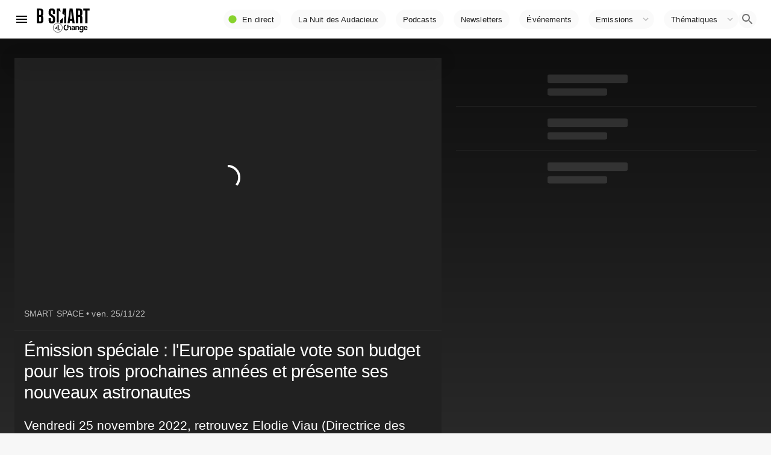

--- FILE ---
content_type: text/html; charset=utf-8
request_url: https://www.google.com/recaptcha/api2/aframe
body_size: 266
content:
<!DOCTYPE HTML><html><head><meta http-equiv="content-type" content="text/html; charset=UTF-8"></head><body><script nonce="cXAnJlFmqQkNbeAeX1QGSA">/** Anti-fraud and anti-abuse applications only. See google.com/recaptcha */ try{var clients={'sodar':'https://pagead2.googlesyndication.com/pagead/sodar?'};window.addEventListener("message",function(a){try{if(a.source===window.parent){var b=JSON.parse(a.data);var c=clients[b['id']];if(c){var d=document.createElement('img');d.src=c+b['params']+'&rc='+(localStorage.getItem("rc::a")?sessionStorage.getItem("rc::b"):"");window.document.body.appendChild(d);sessionStorage.setItem("rc::e",parseInt(sessionStorage.getItem("rc::e")||0)+1);localStorage.setItem("rc::h",'1765411424846');}}}catch(b){}});window.parent.postMessage("_grecaptcha_ready", "*");}catch(b){}</script></body></html>

--- FILE ---
content_type: text/css; charset=UTF-8
request_url: https://www.bsmart.fr/_next/static/css/e4167b0fca2b32aa.css
body_size: 1969
content:
.vjs-matrix{display:block;width:100%;height:100%;object-fit:contain}.live_bg{background-image:-webkit-gradient(linear,left top,left bottom,from(#0e0e0e),to(#303030));background-image:-webkit-linear-gradient(#0e0e0e,#303030);background-image:linear-gradient(#0e0e0e,#303030)}.live_bg_BOOSTER{background-image:-webkit-gradient(linear,left top,left bottom,from(#270d25),to(#3e123d));background-image:-webkit-linear-gradient(#270d25,#3e123d);background-image:linear-gradient(#270d25,#3e123d)}.live_bg_DIGITAL,.live_bg_FOURCHANGE,.live_bg_SEMAINE{background-image:-webkit-gradient(linear,left top,left bottom,from(#0e0e0e),to(#303030));background-image:-webkit-linear-gradient(#0e0e0e,#303030);background-image:linear-gradient(#0e0e0e,#303030)}.live_bg_le_tour_de_france_de_nos_industries,.live_bg_SMARTBPITOUR{background:#243f93}.live_bg_BPIQUARTIER2025,.live_bg_le_tour_de_france_de_nos_industries{background:#00173f}.live_bg_PATRIMONIA{background:-webkit-gradient(linear,left top,left bottom,from(#402566),color-stop(32%,#402566),color-stop(83%,#232b4b));background:-webkit-linear-gradient(top,#402566,#402566 32%,#232b4b 83%);background:linear-gradient(180deg,#402566,#402566 32%,#232b4b 83%);background-repeat:no-repeat;background-position:0 0;background-size:cover}.box_ops_PATRIMONIA{border:16px solid #402566;padding:16px;color:#402566!important}.live_bg_RENAULT{background:url(https://events.renault.com/app/uploads/sites/5/2022/10/la-renaissance-dune-icone.jpg);background:-webkit-gradient(linear,left top,left bottom,from(#0b133d),color-stop(32%,#5684d7),color-stop(83%,#232b4b));background:-webkit-linear-gradient(top,#0b133d,#5684d7 32%,#232b4b 83%);background:linear-gradient(180deg,#0b133d,#5684d7 32%,#232b4b 83%)}.live_bg_RENAULT,.live_bg_smart_industries,.live_bg_SMARTINDUSTRIES{background-repeat:no-repeat;background-position:0 0;background-size:cover}.live_bg_smart_industries,.live_bg_SMARTINDUSTRIES{background:#face06;background-image:url([data-uri])}.live_bg_smart_industries .containerArticleTitle{margin-bottom:16px}.live_bg_smart_industries .containerArticleTitle h1,.live_bg_smart_industries p.progAbstract span{display:inline;background-color:#402916;padding-right:5px;color:#fff;font-weight:400}.box_ops_SMARTINDUSTRIES{border:16px solid #402916;padding:16px;color:#232f3e!important}.box_ops_SALONMAIRES2022{border:16px solid #146eb4;padding:16px}.live_bg_SALONMAIRES2022{background-image:-webkit-gradient(linear,left top,left bottom,from(#f90),color-stop(32%,#f90),color-stop(83%,#f90));background-image:-webkit-linear-gradient(top,#f90,#f90 32%,#f90 83%);background-image:linear-gradient(180deg,#f90,#f90 32%,#f90 83%);background:#232f3e;background-repeat:no-repeat;background-position:0 0;background-size:cover}.live_bg_ETORO{background:url(https://events.renault.com/app/uploads/sites/5/2022/10/la-renaissance-dune-icone.jpg);background:-webkit-gradient(linear,left top,left bottom,from(#18960a),color-stop(32%,#57b87a),color-stop(83%,#074a20));background:-webkit-linear-gradient(top,#18960a,#57b87a 32%,#074a20 83%);background:linear-gradient(180deg,#18960a,#57b87a 32%,#074a20 83%);background-repeat:no-repeat;background-position:0 0;background-size:cover}.live_bg_SPECIALE{background-image:-webkit-gradient(linear,left top,left bottom,from(#011e02),to(#052c07));background-image:-webkit-linear-gradient(#011e02,#052c07);background-image:linear-gradient(#011e02,#052c07)}.live_bg_HORSSERIE,.live_bg_WEEKEND{background-image:-webkit-gradient(linear,left top,left bottom,from(#071618),to(#08252a));background-image:-webkit-linear-gradient(#071618,#08252a);background-image:linear-gradient(#071618,#08252a)}.cat_BOOSTER_light{padding-bottom:0;background-image:-webkit-linear-gradient(rgba(197,138,195,.2) -400px,hsla(0,0%,100%,0) 600px);background-image:linear-gradient(rgba(197,138,195,.2) -400px,hsla(0,0%,100%,0) 600px)}.cat_SEMAINE_light{padding-bottom:0;background-image:-webkit-linear-gradient(rgba(71,212,83,.1) -400px,hsla(0,0%,100%,0) 600px);background-image:linear-gradient(rgba(71,212,83,.1) -400px,hsla(0,0%,100%,0) 600px)}.cat_HORSSERIE_light,.cat_WEEKEND_light{padding-bottom:0;background-image:-webkit-linear-gradient(top,rgba(25,172,201,.1) -400px,hsla(0,0%,100%,0) 600px);background-image:linear-gradient(180deg,rgba(25,172,201,.1) -400px,hsla(0,0%,100%,0) 600px)}.cat_DIGITAL_light{padding-bottom:0;background-image:-webkit-linear-gradient(rgba(183,168,94,.1) -400px,hsla(0,0%,100%,0) 600px);background-image:linear-gradient(rgba(183,168,94,.1) -400px,hsla(0,0%,100%,0) 600px)}.cat_SPECIALE_light{padding-bottom:0;background-image:-webkit-linear-gradient(rgba(135,210,45,.1) -400px,hsla(0,0%,100%,0) 600px);background-image:linear-gradient(rgba(135,210,45,.1) -400px,hsla(0,0%,100%,0) 600px)}.cat_BOOSTER_dark{padding-bottom:0;background-image:-webkit-linear-gradient(rgba(197,138,195,.5) -400px,hsla(0,0%,100%,0) 600px);background-image:linear-gradient(rgba(197,138,195,.5) -400px,hsla(0,0%,100%,0) 600px)}.cat_SEMAINE_dark{padding-bottom:0;background-image:-webkit-linear-gradient(rgba(71,212,83,.3) -400px,hsla(0,0%,100%,0) 600px);background-image:linear-gradient(rgba(71,212,83,.3) -400px,hsla(0,0%,100%,0) 600px)}.cat_HORSSERIE_dark,.cat_WEEKEND_dark{padding-bottom:0;background-image:-webkit-linear-gradient(top,rgba(25,172,201,.35) -400px,hsla(0,0%,100%,0) 600px);background-image:linear-gradient(180deg,rgba(25,172,201,.35) -400px,hsla(0,0%,100%,0) 600px)}.cat_DIGITAL_dark{padding-bottom:0;background-image:-webkit-linear-gradient(rgba(183,168,94,.5) -400px,hsla(0,0%,100%,0) 600px);background-image:linear-gradient(rgba(183,168,94,.5) -400px,hsla(0,0%,100%,0) 600px)}.cat_SPECIALE_dark{padding-bottom:0;background-image:-webkit-linear-gradient(rgba(135,210,45,.35) -400px,hsla(0,0%,100%,0) 600px);background-image:linear-gradient(rgba(135,210,45,.35) -400px,hsla(0,0%,100%,0) 600px)}.my-masonry-grid{display:flex;margin-left:-18px;width:auto}.my-masonry-grid_column{padding-left:18px;background-clip:padding-box}.dailymotion-player-root{position:unset!important}.react-horizontal-scrolling-menu--wrapper{flex-wrap:wrap;display:flex;justify-content:center;align-items:center;justify-content:flex-end}.react-horizontal-scrolling-menu--scroll-container{order:-1;flex-basis:100%;flex-shrink:0}.react-horizontal-scrolling-menu--scroll-container::-webkit-scrollbar{display:none}.react-horizontal-scrolling-menu--scroll-container{-ms-overflow-style:none;scrollbar-width:none}.axeptio_widget_wrapper{margin-bottom:16px}html.axeptio-widget--open .pipPlayerWrap,html.axeptio-widget--open footer,html.axeptio-widget--open main{opacity:.2}html.axeptio-widget--open{overflow:hidden}.axeptio_widget{padding:8px}#axeptio_overlay>div>button{display:none!important}@media (min-width:0px) and (max-width:599.95px){.ax-widget-container{padding:8px 8px 32px}#axeptio_overlay>div>button{display:none!important}}.hideScrollbar::-webkit-scrollbar{display:none;height:0}.np_volume-indicator-bar{bottom:5px}.np_volume-indicator-bar1{-webkit-animation:barMorph 1s linear .8s infinite;animation:barMorph 1s linear .8s infinite}.np_volume-indicator-bar2{-webkit-animation:barMorph 1s linear 1s infinite;animation:barMorph 1s linear 1s infinite}.np_volume-indicator-bar3,.np_volume-indicator-bar4{-webkit-animation:barMorph 2s linear 1s infinite;animation:barMorph 2s linear 1s infinite}@-webkit-keyframes blink-animation{0%{opacity:1}25%{opacity:.9}50%{opacity:.8}75%{opacity:.9}}@keyframes blink-animation{0%{opacity:1}25%{opacity:.9}50%{opacity:.8}75%{opacity:.9}}@-webkit-keyframes barMorph{0%{-webkit-transform:scaleY(2);transform:scaleY(2)}to{-webkit-transform:scaleY(1);transform:scaleY(1)}}@keyframes barMorph{0%{-webkit-transform:scaleY(2);transform:scaleY(2)}to{-webkit-transform:scaleY(1);transform:scaleY(1)}}@font-face{font-family:HCo Tungsten;src:url(/_next/static/media/Tungsten-Thin_Web.a3e20c59.woff2) format("woff2"),url(/_next/static/media/Tungsten-Thin_Web.970ab6f6.woff) format("woff");font-weight:100;font-style:normal;font-display:swap}@font-face{font-family:HCo Tungsten;src:url(/_next/static/media/Tungsten-XLight_Web.4111e427.woff2) format("woff2"),url(/_next/static/media/Tungsten-XLight_Web.f3d0ac4c.woff) format("woff");font-weight:200;font-style:normal;font-display:swap}@font-face{font-family:HCo Tungsten;src:url(/_next/static/media/Tungsten-Light_Web.8ce9022c.woff2) format("woff2"),url(/_next/static/media/Tungsten-Light_Web.72ee7f9f.woff) format("woff");font-weight:300;font-style:normal;font-display:swap}@font-face{font-family:HCo Tungsten;src:url(/_next/static/media/Tungsten-Book_Web.308cd3a3.woff2) format("woff2"),url(/_next/static/media/Tungsten-Book_Web.0152c18b.woff) format("woff");font-weight:400;font-style:normal;font-display:swap}@font-face{font-family:HCo Tungsten;src:url(/_next/static/media/Tungsten-Medium_Web.95a7c185.woff2) format("woff2"),url(/_next/static/media/Tungsten-Medium_Web.7f8537db.woff) format("woff");font-weight:500;font-style:normal;font-display:swap}@font-face{font-family:HCo Tungsten;src:url(/_next/static/media/Tungsten-Semibold_Web.4696bc03.woff2) format("woff2"),url(/_next/static/media/Tungsten-Semibold_Web.ba31671a.woff) format("woff");font-weight:600;font-style:normal;font-display:swap}@font-face{font-family:HCo Tungsten;src:url(/_next/static/media/Tungsten-Bold_Web.205689ec.woff2) format("woff2"),url(/_next/static/media/Tungsten-Bold_Web.71eeb9d0.woff) format("woff");font-weight:700;font-style:normal;font-display:swap}@font-face{font-family:HCo Tungsten;src:url(/_next/static/media/Tungsten-Black_Web.4c1a256b.woff2) format("woff2"),url(/_next/static/media/Tungsten-Black_Web.b2c70d04.woff) format("woff");font-weight:800;font-style:normal;font-display:swap}

--- FILE ---
content_type: application/javascript; charset=UTF-8
request_url: https://www.bsmart.fr/_next/static/chunks/8172-eb484b9a7163b556.js
body_size: 6970
content:
(self.webpackChunk_N_E=self.webpackChunk_N_E||[]).push([[8172],{48482:function(t,e,n){"use strict";var r=n(95318);e.Z=void 0;var i=r(n(67294)),a=(0,r(n(2108)).default)(i.default.createElement("path",{transform:"scale(0.5, 0.5)",d:"M24 4C12.95 4 4 12.95 4 24s8.95 20 20 20 20-8.95 20-20S35.05 4 24 4zm-4 29V15l12 9-12 9z"}),"PlayCircleFilledWhite");e.Z=a},77349:function(t,e,n){"use strict";n.d(e,{Z:function(){return o}});var r=n(83946),i=n(19013),a=n(13882);function o(t,e){(0,a.Z)(2,arguments);var n=(0,i.Z)(t),o=(0,r.Z)(e);return isNaN(o)?new Date(NaN):o?(n.setDate(n.getDate()+o),n):n}},11640:function(t,e,n){"use strict";n.d(e,{Z:function(){return o}});var r=n(83946),i=n(19013),a=n(13882);function o(t,e){(0,a.Z)(2,arguments);var n=(0,i.Z)(t),o=(0,r.Z)(e);if(isNaN(o))return new Date(NaN);if(!o)return n;var u=n.getDate(),c=new Date(n.getTime());c.setMonth(n.getMonth()+o+1,0);var s=c.getDate();return u>=s?c:(n.setFullYear(c.getFullYear(),c.getMonth(),u),n)}},61973:function(t,e,n){"use strict";n.d(e,{Z:function(){return o}});var r=n(83946),i=n(51820),a=n(13882);function o(t,e){(0,a.Z)(2,arguments);var n=(0,r.Z)(e);return(0,i.Z)(t,1e3*n)}},49474:function(t,e,n){"use strict";n.d(e,{Z:function(){return a}});var r=n(19013),i=n(13882);function a(t,e){(0,i.Z)(2,arguments);var n=(0,r.Z)(t),a=(0,r.Z)(e),o=n.getTime()-a.getTime();return o<0?-1:o>0?1:o}},29383:function(t,e,n){"use strict";n.d(e,{Z:function(){return l}});var r=n(19013),i=n(24262),a=n(69119),o=n(13882),u=864e5;function c(t,e){(0,o.Z)(2,arguments);var n=(0,a.Z)(t),r=(0,a.Z)(e),c=n.getTime()-(0,i.Z)(n),s=r.getTime()-(0,i.Z)(r);return Math.round((c-s)/u)}function s(t,e){var n=t.getFullYear()-e.getFullYear()||t.getMonth()-e.getMonth()||t.getDate()-e.getDate()||t.getHours()-e.getHours()||t.getMinutes()-e.getMinutes()||t.getSeconds()-e.getSeconds()||t.getMilliseconds()-e.getMilliseconds();return n<0?-1:n>0?1:n}function l(t,e){(0,o.Z)(2,arguments);var n=(0,r.Z)(t),i=(0,r.Z)(e),a=s(n,i),u=Math.abs(c(n,i));n.setDate(n.getDate()-a*u);var l=Number(s(n,i)===-a),d=a*(u-l);return 0===d?0:d}},59910:function(t,e,n){"use strict";n.d(e,{Z:function(){return a}});var r=n(19013),i=n(13882);function a(t,e){return(0,i.Z)(2,arguments),(0,r.Z)(t).getTime()-(0,r.Z)(e).getTime()}},1153:function(t,e,n){"use strict";n.d(e,{Z:function(){return m}});var r=n(24262),i=n(49474),a=n(19013),o=n(52149);function u(t){return(0,o.Z)({},t)}var c=n(95826),s=n(13882),l=6e4,d=1440,f=43200,g=525600;function m(t,e){var n=arguments.length>2&&void 0!==arguments[2]?arguments[2]:{};(0,s.Z)(2,arguments);var o=n.locale||c.Z;if(!o.formatDistance)throw new RangeError("locale must contain localize.formatDistance property");var m=(0,i.Z)(t,e);if(isNaN(m))throw new RangeError("Invalid time value");var h,v,p=u(n);p.addSuffix=Boolean(n.addSuffix),p.comparison=m,m>0?(h=(0,a.Z)(e),v=(0,a.Z)(t)):(h=(0,a.Z)(t),v=(0,a.Z)(e));var y,Z=null==n.roundingMethod?"round":String(n.roundingMethod);if("floor"===Z)y=Math.floor;else if("ceil"===Z)y=Math.ceil;else{if("round"!==Z)throw new RangeError("roundingMethod must be 'floor', 'ceil' or 'round'");y=Math.round}var b,w=v.getTime()-h.getTime(),D=w/l,M=(0,r.Z)(v)-(0,r.Z)(h),S=(w-M)/l;if("second"===(b=null==n.unit?D<1?"second":D<60?"minute":D<d?"hour":S<f?"day":S<g?"month":"year":String(n.unit))){var N=y(w/1e3);return o.formatDistance("xSeconds",N,p)}if("minute"===b){var A=y(D);return o.formatDistance("xMinutes",A,p)}if("hour"===b){var x=y(D/60);return o.formatDistance("xHours",x,p)}if("day"===b){var z=y(S/d);return o.formatDistance("xDays",z,p)}if("month"===b){var j=y(S/f);return 12===j&&"month"!==n.unit?o.formatDistance("xYears",1,p):o.formatDistance("xMonths",j,p)}if("year"===b){var T=y(S/g);return o.formatDistance("xYears",T,p)}throw new RangeError("unit must be 'second', 'minute', 'hour', 'day', 'month' or 'year'")}},44086:function(t,e,n){"use strict";n.d(e,{Z:function(){return a}});var r=n(1153),i=n(13882);function a(t,e){return(0,i.Z)(1,arguments),(0,r.Z)(t,Date.now(),e)}},13e3:function(t,e,n){"use strict";n.d(e,{Z:function(){return i}});var r=n(13882);function i(t){if((0,r.Z)(1,arguments),"object"!==typeof t)throw new Error("Duration must be an object");var e=t.years,n=void 0===e?0:e,i=t.months,a=void 0===i?0:i,o=t.days,u=void 0===o?0:o,c=t.hours,s=void 0===c?0:c,l=t.minutes,d=void 0===l?0:l,f=t.seconds,g=void 0===f?0:f;return"P".concat(n,"Y").concat(a,"M").concat(u,"DT").concat(s,"H").concat(d,"M").concat(g,"S")}},31026:function(t,e,n){"use strict";n.d(e,{Z:function(){return M}});var r=n(49474),i=n(19013),a=n(13882);function o(t,e){(0,a.Z)(2,arguments);var n=(0,i.Z)(t),r=(0,i.Z)(e);return n.getFullYear()-r.getFullYear()}function u(t,e){(0,a.Z)(2,arguments);var n=(0,i.Z)(t),u=(0,i.Z)(e),c=(0,r.Z)(n,u),s=Math.abs(o(n,u));n.setFullYear(1584),u.setFullYear(1584);var l=(0,r.Z)(n,u)===-c,d=c*(s-Number(l));return 0===d?0:d}function c(t,e){(0,a.Z)(2,arguments);var n=(0,i.Z)(t),r=(0,i.Z)(e),o=n.getFullYear()-r.getFullYear(),u=n.getMonth()-r.getMonth();return 12*o+u}function s(t){(0,a.Z)(1,arguments);var e=(0,i.Z)(t);return e.setHours(23,59,59,999),e}function l(t){(0,a.Z)(1,arguments);var e=(0,i.Z)(t),n=e.getMonth();return e.setFullYear(e.getFullYear(),n+1,0),e.setHours(23,59,59,999),e}function d(t){(0,a.Z)(1,arguments);var e=(0,i.Z)(t);return s(e).getTime()===l(e).getTime()}function f(t,e){(0,a.Z)(2,arguments);var n,o=(0,i.Z)(t),u=(0,i.Z)(e),s=(0,r.Z)(o,u),l=Math.abs(c(o,u));if(l<1)n=0;else{1===o.getMonth()&&o.getDate()>27&&o.setDate(30),o.setMonth(o.getMonth()-s*l);var f=(0,r.Z)(o,u)===-s;d((0,i.Z)(t))&&1===l&&1===(0,r.Z)(t,u)&&(f=!1),n=s*(l-Number(f))}return 0===n?0:n}var g=n(29383),m=(Math.pow(10,8),36e5),h=n(59910),v={ceil:Math.ceil,round:Math.round,floor:Math.floor,trunc:function(t){return t<0?Math.ceil(t):Math.floor(t)}};function p(t){return t?v[t]:v.trunc}function y(t,e,n){(0,a.Z)(2,arguments);var r=(0,h.Z)(t,e)/m;return p(null===n||void 0===n?void 0:n.roundingMethod)(r)}function Z(t,e,n){(0,a.Z)(2,arguments);var r=(0,h.Z)(t,e)/6e4;return p(null===n||void 0===n?void 0:n.roundingMethod)(r)}function b(t,e,n){(0,a.Z)(2,arguments);var r=(0,h.Z)(t,e)/1e3;return p(null===n||void 0===n?void 0:n.roundingMethod)(r)}var w=n(61436),D=n(20005);function M(t){var e=t.start,n=t.end;(0,a.Z)(1,arguments);var o=(0,i.Z)(e),c=(0,i.Z)(n);if(!(0,w.Z)(o))throw new RangeError("Start Date is invalid");if(!(0,w.Z)(c))throw new RangeError("End Date is invalid");var s={years:0,months:0,days:0,hours:0,minutes:0,seconds:0},l=(0,r.Z)(o,c);s.years=Math.abs(u(o,c));var d=(0,D.Z)(o,{years:l*s.years});s.months=Math.abs(f(d,c));var m=(0,D.Z)(d,{months:l*s.months});s.days=Math.abs((0,g.Z)(m,c));var h=(0,D.Z)(m,{days:l*s.days});s.hours=Math.abs(y(h,c));var v=(0,D.Z)(h,{hours:l*s.hours});s.minutes=Math.abs(Z(v,c));var p=(0,D.Z)(v,{minutes:l*s.minutes});return s.seconds=Math.abs(b(p,c)),s}},42699:function(t,e,n){"use strict";n.d(e,{Z:function(){return a}});var r=n(19013),i=n(13882);function a(t,e){(0,i.Z)(2,arguments);var n=(0,r.Z)(t),a=(0,r.Z)(e);return n.getTime()>a.getTime()}},23855:function(t,e,n){"use strict";n.d(e,{Z:function(){return l}});var r=n(83946),i=n(13882),a=36e5,o={dateTimeDelimiter:/[T ]/,timeZoneDelimiter:/[Z ]/i,timezone:/([Z+-].*)$/},u=/^-?(?:(\d{3})|(\d{2})(?:-?(\d{2}))?|W(\d{2})(?:-?(\d{1}))?|)$/,c=/^(\d{2}(?:[.,]\d*)?)(?::?(\d{2}(?:[.,]\d*)?))?(?::?(\d{2}(?:[.,]\d*)?))?$/,s=/^([+-])(\d{2})(?::?(\d{2}))?$/;function l(t,e){(0,i.Z)(1,arguments);var n=e||{},a=null==n.additionalDigits?2:(0,r.Z)(n.additionalDigits);if(2!==a&&1!==a&&0!==a)throw new RangeError("additionalDigits must be 0, 1 or 2");if("string"!==typeof t&&"[object String]"!==Object.prototype.toString.call(t))return new Date(NaN);var o,u=d(t);if(u.date){var c=f(u.date,a);o=g(c.restDateString,c.year)}if(isNaN(o)||!o)return new Date(NaN);var s,l=o.getTime(),m=0;if(u.time&&(m=h(u.time),isNaN(m)||null===m))return new Date(NaN);if(!u.timezone){var v=new Date(l+m),y=new Date(0);return y.setFullYear(v.getUTCFullYear(),v.getUTCMonth(),v.getUTCDate()),y.setHours(v.getUTCHours(),v.getUTCMinutes(),v.getUTCSeconds(),v.getUTCMilliseconds()),y}return s=p(u.timezone),isNaN(s)?new Date(NaN):new Date(l+m+s)}function d(t){var e,n={},r=t.split(o.dateTimeDelimiter);if(r.length>2)return n;if(/:/.test(r[0])?(n.date=null,e=r[0]):(n.date=r[0],e=r[1],o.timeZoneDelimiter.test(n.date)&&(n.date=t.split(o.timeZoneDelimiter)[0],e=t.substr(n.date.length,t.length))),e){var i=o.timezone.exec(e);i?(n.time=e.replace(i[1],""),n.timezone=i[1]):n.time=e}return n}function f(t,e){var n=new RegExp("^(?:(\\d{4}|[+-]\\d{"+(4+e)+"})|(\\d{2}|[+-]\\d{"+(2+e)+"})$)"),r=t.match(n);if(!r)return{year:null};var i=r[1]&&parseInt(r[1]),a=r[2]&&parseInt(r[2]);return{year:null==a?i:100*a,restDateString:t.slice((r[1]||r[2]).length)}}function g(t,e){if(null===e)return null;var n=t.match(u);if(!n)return null;var r=!!n[4],i=m(n[1]),a=m(n[2])-1,o=m(n[3]),c=m(n[4]),s=m(n[5])-1;if(r)return function(t,e,n){return e>=1&&e<=53&&n>=0&&n<=6}(0,c,s)?function(t,e,n){var r=new Date(0);r.setUTCFullYear(t,0,4);var i=r.getUTCDay()||7,a=7*(e-1)+n+1-i;return r.setUTCDate(r.getUTCDate()+a),r}(e,c,s):new Date(NaN);var l=new Date(0);return function(t,e,n){return e>=0&&e<=11&&n>=1&&n<=(y[e]||(Z(t)?29:28))}(e,a,o)&&function(t,e){return e>=1&&e<=(Z(t)?366:365)}(e,i)?(l.setUTCFullYear(e,a,Math.max(i,o)),l):new Date(NaN)}function m(t){return t?parseInt(t):1}function h(t){var e=t.match(c);if(!e)return null;var n=v(e[1]),r=v(e[2]),i=v(e[3]);return function(t,e,n){if(24===t)return 0===e&&0===n;return n>=0&&n<60&&e>=0&&e<60&&t>=0&&t<25}(n,r,i)?n*a+6e4*r+1e3*i:NaN}function v(t){return t&&parseFloat(t.replace(",","."))||0}function p(t){if("Z"===t)return 0;var e=t.match(s);if(!e)return 0;var n="+"===e[1]?-1:1,r=parseInt(e[2]),i=e[3]&&parseInt(e[3])||0;return function(t,e){return e>=0&&e<=59}(0,i)?n*(r*a+6e4*i):NaN}var y=[31,null,31,30,31,30,31,31,30,31,30,31];function Z(t){return t%400===0||t%4===0&&t%100}},69119:function(t,e,n){"use strict";n.d(e,{Z:function(){return a}});var r=n(19013),i=n(13882);function a(t){(0,i.Z)(1,arguments);var e=(0,r.Z)(t);return e.setHours(0,0,0,0),e}},20005:function(t,e,n){"use strict";n.d(e,{Z:function(){return c}});var r=n(7069),i=n(83946),a=n(11640),o=n(13882);function u(t,e){(0,o.Z)(2,arguments);var n=(0,i.Z)(e);return(0,a.Z)(t,-n)}function c(t,e){if((0,o.Z)(2,arguments),!e||"object"!==typeof e)return new Date(NaN);var n=e.years?(0,i.Z)(e.years):0,a=e.months?(0,i.Z)(e.months):0,c=e.weeks?(0,i.Z)(e.weeks):0,s=e.days?(0,i.Z)(e.days):0,l=e.hours?(0,i.Z)(e.hours):0,d=e.minutes?(0,i.Z)(e.minutes):0,f=e.seconds?(0,i.Z)(e.seconds):0,g=u(t,a+12*n),m=(0,r.Z)(g,s+7*c),h=d+60*l,v=f+60*h,p=1e3*v,y=new Date(m.getTime()-p);return y}},7069:function(t,e,n){"use strict";n.d(e,{Z:function(){return o}});var r=n(83946),i=n(77349),a=n(13882);function o(t,e){(0,a.Z)(2,arguments);var n=(0,r.Z)(e);return(0,i.Z)(t,-n)}},28045:function(t,e,n){"use strict";function r(t,e,n){return e in t?Object.defineProperty(t,e,{value:n,enumerable:!0,configurable:!0,writable:!0}):t[e]=n,t}function i(t,e){return function(t){if(Array.isArray(t))return t}(t)||function(t,e){var n=[],r=!0,i=!1,a=void 0;try{for(var o,u=t[Symbol.iterator]();!(r=(o=u.next()).done)&&(n.push(o.value),!e||n.length!==e);r=!0);}catch(c){i=!0,a=c}finally{try{r||null==u.return||u.return()}finally{if(i)throw a}}return n}(t,e)||function(){throw new TypeError("Invalid attempt to destructure non-iterable instance")}()}function a(t){return function(t){if(Array.isArray(t)){for(var e=0,n=new Array(t.length);e<t.length;e++)n[e]=t[e];return n}}(t)||function(t){if(Symbol.iterator in Object(t)||"[object Arguments]"===Object.prototype.toString.call(t))return Array.from(t)}(t)||function(){throw new TypeError("Invalid attempt to spread non-iterable instance")}()}e.default=function(t){var e=t.src,n=t.sizes,a=t.unoptimized,s=void 0!==a&&a,d=t.priority,f=void 0!==d&&d,v=t.loading,Z=t.lazyBoundary,b=void 0===Z?"200px":Z,w=t.className,D=t.quality,M=t.width,S=t.height,z=t.objectFit,j=t.objectPosition,T=t.onLoadingComplete,E=t.loader,k=void 0===E?x:E,O=t.placeholder,I=void 0===O?"empty":O,C=t.blurDataURL,R=function(t,e){if(null==t)return{};var n,r,i=function(t,e){if(null==t)return{};var n,r,i={},a=Object.keys(t);for(r=0;r<a.length;r++)n=a[r],e.indexOf(n)>=0||(i[n]=t[n]);return i}(t,e);if(Object.getOwnPropertySymbols){var a=Object.getOwnPropertySymbols(t);for(r=0;r<a.length;r++)n=a[r],e.indexOf(n)>=0||Object.prototype.propertyIsEnumerable.call(t,n)&&(i[n]=t[n])}return i}(t,["src","sizes","unoptimized","priority","loading","lazyBoundary","className","quality","width","height","objectFit","objectPosition","onLoadingComplete","loader","placeholder","blurDataURL"]),F=n?"responsive":"intrinsic";"layout"in R&&(R.layout&&(F=R.layout),delete R.layout);var _="";if(function(t){return"object"===typeof t&&(p(t)||function(t){return void 0!==t.src}(t))}(e)){var Y=p(e)?e.default:e;if(!Y.src)throw new Error("An object should only be passed to the image component src parameter if it comes from a static image import. It must include src. Received ".concat(JSON.stringify(Y)));if(C=C||Y.blurDataURL,_=Y.src,(!F||"fill"!==F)&&(S=S||Y.height,M=M||Y.width,!Y.height||!Y.width))throw new Error("An object should only be passed to the image component src parameter if it comes from a static image import. It must include height and width. Received ".concat(JSON.stringify(Y)))}e="string"===typeof e?e:_;var P=A(M),U=A(S),H=A(D),L=!f&&("lazy"===v||"undefined"===typeof v);(e.startsWith("data:")||e.startsWith("blob:"))&&(s=!0,L=!1);m.has(e)&&(L=!1);0;var q,W=i(l.useIntersection({rootMargin:b,disabled:!L}),2),B=W[0],$=W[1],V=!L||$,J={boxSizing:"border-box",display:"block",overflow:"hidden",width:"initial",height:"initial",background:"none",opacity:1,border:0,margin:0,padding:0},G={boxSizing:"border-box",display:"block",width:"initial",height:"initial",background:"none",opacity:1,border:0,margin:0,padding:0},Q=!1,K={position:"absolute",top:0,left:0,bottom:0,right:0,boxSizing:"border-box",padding:0,border:"none",margin:"auto",display:"block",width:0,height:0,minWidth:"100%",maxWidth:"100%",minHeight:"100%",maxHeight:"100%",objectFit:z,objectPosition:j},X="blur"===I?{filter:"blur(20px)",backgroundSize:z||"cover",backgroundImage:'url("'.concat(C,'")'),backgroundPosition:j||"0% 0%"}:{};if("fill"===F)J.display="block",J.position="absolute",J.top=0,J.left=0,J.bottom=0,J.right=0;else if("undefined"!==typeof P&&"undefined"!==typeof U){var tt=U/P,et=isNaN(tt)?"100%":"".concat(100*tt,"%");"responsive"===F?(J.display="block",J.position="relative",Q=!0,G.paddingTop=et):"intrinsic"===F?(J.display="inline-block",J.position="relative",J.maxWidth="100%",Q=!0,G.maxWidth="100%",q='<svg width="'.concat(P,'" height="').concat(U,'" xmlns="http://www.w3.org/2000/svg" version="1.1"/>')):"fixed"===F&&(J.display="inline-block",J.position="relative",J.width=P,J.height=U)}else 0;var nt={src:h,srcSet:void 0,sizes:void 0};V&&(nt=N({src:e,unoptimized:s,layout:F,width:P,quality:H,sizes:n,loader:k}));var rt=e;0;0;var it=(r(y={},"imagesrcset",nt.srcSet),r(y,"imagesizes",nt.sizes),y);return o.default.createElement("span",{style:J},Q?o.default.createElement("span",{style:G},q?o.default.createElement("img",{style:{display:"block",maxWidth:"100%",width:"initial",height:"initial",background:"none",opacity:1,border:0,margin:0,padding:0},alt:"","aria-hidden":!0,src:"data:image/svg+xml;base64,".concat(c.toBase64(q))}):null):null,o.default.createElement("img",Object.assign({},R,nt,{decoding:"async","data-nimg":F,className:w,ref:function(t){B(t),function(t,e,n,r,i){if(!t)return;var a=function(){t.src!==h&&("decode"in t?t.decode():Promise.resolve()).catch((function(){})).then((function(){if("blur"===r&&(t.style.filter="none",t.style.backgroundSize="none",t.style.backgroundImage="none"),m.add(e),i){var n=t.naturalWidth,a=t.naturalHeight;i({naturalWidth:n,naturalHeight:a})}}))};t.complete?a():t.onload=a}(t,rt,0,I,T)},style:g({},K,X)})),o.default.createElement("noscript",null,o.default.createElement("img",Object.assign({},R,N({src:e,unoptimized:s,layout:F,width:P,quality:H,sizes:n,loader:k}),{decoding:"async","data-nimg":F,style:K,className:w,loading:v||"lazy"}))),f?o.default.createElement(u.default,null,o.default.createElement("link",Object.assign({key:"__nimg-"+nt.src+nt.srcSet+nt.sizes,rel:"preload",as:"image",href:nt.srcSet?void 0:nt.src},it))):null)};var o=f(n(67294)),u=f(n(5443)),c=n(86978),s=n(5809),l=n(57190);function d(t,e,n){return e in t?Object.defineProperty(t,e,{value:n,enumerable:!0,configurable:!0,writable:!0}):t[e]=n,t}function f(t){return t&&t.__esModule?t:{default:t}}function g(t){for(var e=arguments,n=function(n){var r=null!=e[n]?e[n]:{},i=Object.keys(r);"function"===typeof Object.getOwnPropertySymbols&&(i=i.concat(Object.getOwnPropertySymbols(r).filter((function(t){return Object.getOwnPropertyDescriptor(r,t).enumerable})))),i.forEach((function(e){d(t,e,r[e])}))},r=1;r<arguments.length;r++)n(r);return t}var m=new Set,h=(new Map,"[data-uri]");var v=new Map([["default",function(t){var e=t.root,n=t.src,r=t.width,i=t.quality;0;return"".concat(e,"?url=").concat(encodeURIComponent(n),"&w=").concat(r,"&q=").concat(i||75)}],["imgix",function(t){var e=t.root,n=t.src,r=t.width,i=t.quality,a=new URL("".concat(e).concat(z(n))),o=a.searchParams;o.set("auto",o.get("auto")||"format"),o.set("fit",o.get("fit")||"max"),o.set("w",o.get("w")||r.toString()),i&&o.set("q",i.toString());return a.href}],["cloudinary",function(t){var e=t.root,n=t.src,r=t.width,i=t.quality,a=["f_auto","c_limit","w_"+r,"q_"+(i||"auto")].join(",")+"/";return"".concat(e).concat(a).concat(z(n))}],["akamai",function(t){var e=t.root,n=t.src,r=t.width;return"".concat(e).concat(z(n),"?imwidth=").concat(r)}],["custom",function(t){var e=t.src;throw new Error('Image with src "'.concat(e,'" is missing "loader" prop.')+"\nRead more: https://nextjs.org/docs/messages/next-image-missing-loader")}]]);function p(t){return void 0!==t.default}var y,Z={deviceSizes:[640,750,828,1080,1200,1920,2048,3840],imageSizes:[16,32,48,64,96,128,256,384],path:"/_next/image",loader:"default"}||s.imageConfigDefault,b=Z.deviceSizes,w=Z.imageSizes,D=Z.loader,M=Z.path,S=(Z.domains,a(b).concat(a(w)));function N(t){var e=t.src,n=t.unoptimized,r=t.layout,i=t.width,o=t.quality,u=t.sizes,c=t.loader;if(n)return{src:e,srcSet:void 0,sizes:void 0};var s=function(t,e,n){if(n&&("fill"===e||"responsive"===e)){for(var r,i=/(^|\s)(1?\d?\d)vw/g,o=[];r=i.exec(n);r)o.push(parseInt(r[2]));if(o.length){var u,c=.01*(u=Math).min.apply(u,a(o));return{widths:S.filter((function(t){return t>=b[0]*c})),kind:"w"}}return{widths:S,kind:"w"}}return"number"!==typeof t||"fill"===e||"responsive"===e?{widths:b,kind:"w"}:{widths:a(new Set([t,2*t].map((function(t){return S.find((function(e){return e>=t}))||S[S.length-1]})))),kind:"x"}}(i,r,u),l=s.widths,d=s.kind,f=l.length-1;return{sizes:u||"w"!==d?u:"100vw",srcSet:l.map((function(t,n){return"".concat(c({src:e,quality:o,width:t})," ").concat("w"===d?t:n+1).concat(d)})).join(", "),src:c({src:e,quality:o,width:l[f]})}}function A(t){return"number"===typeof t?t:"string"===typeof t?parseInt(t,10):void 0}function x(t){var e=v.get(D);if(e)return e(g({root:M},t));throw new Error('Unknown "loader" found in "next.config.js". Expected: '.concat(s.VALID_LOADERS.join(", "),". Received: ").concat(D))}function z(t){return"/"===t[0]?t.slice(1):t}b.sort((function(t,e){return t-e})),S.sort((function(t,e){return t-e}))},86978:function(t,e){"use strict";Object.defineProperty(e,"__esModule",{value:!0}),e.toBase64=function(t){return window.btoa(t)}},5809:function(t,e){"use strict";Object.defineProperty(e,"__esModule",{value:!0}),e.imageConfigDefault=e.VALID_LOADERS=void 0;e.VALID_LOADERS=["default","imgix","cloudinary","akamai","custom"];e.imageConfigDefault={deviceSizes:[640,750,828,1080,1200,1920,2048,3840],imageSizes:[16,32,48,64,96,128,256,384],path:"/_next/image",loader:"default",domains:[],disableStaticImages:!1,minimumCacheTTL:60,formats:["image/webp"]}},25675:function(t,e,n){t.exports=n(28045)}}]);

--- FILE ---
content_type: application/javascript; charset=UTF-8
request_url: https://www.bsmart.fr/_next/static/92284955d50be6f504ba49abb720b6a45b94452a/_ssgManifest.js
body_size: 388
content:
self.__SSG_MANIFEST=new Set(["\u002Fsitemap-live.xml","\u002Fevenements","\u002Femissions","\u002Fevenements\u002Fjmr","\u002Fvideos","\u002Fa-propos","\u002Fsmart-booster","\u002F","\u002Fpodcasts","\u002Fnewsletters","\u002Fgrille","\u002Fthematiques","\u002Fvideos\u002F[...filtered]","\u002Fthematiques\u002F[slug]","\u002Fvideo\u002F[pid]","\u002Femissions\u002F[slug]\u002F[seq]","\u002Femissions\u002F[slug]","\u002Femissions\u002F[slug]\u002Fvideos"]);self.__SSG_MANIFEST_CB&&self.__SSG_MANIFEST_CB()

--- FILE ---
content_type: application/javascript; charset=UTF-8
request_url: https://www.bsmart.fr/_next/static/chunks/pages/video/%5Bpid%5D-91198eaa0864d9f9.js
body_size: 3642
content:
(self.webpackChunk_N_E=self.webpackChunk_N_E||[]).push([[922,6501,8852,690],{55907:function(e,t,r){(window.__NEXT_P=window.__NEXT_P||[]).push(["/video/[pid]",function(){return r(60051)}])},66501:function(e,t,r){"use strict";r.r(t),r.d(t,{VideoContentWrapper:function(){return x}});var n=r(85893),i=r(67294),o=r(40821),a=r(86010),c=r(5152),l=r(41120),s=r(80343),u=r(57836),d=r(29101);function p(e,t,r){return t in e?Object.defineProperty(e,t,{value:r,enumerable:!0,configurable:!0,writable:!0}):e[t]=r,e}function m(e){for(var t=1;t<arguments.length;t++){var r=null!=arguments[t]?arguments[t]:{},n=Object.keys(r);"function"===typeof Object.getOwnPropertySymbols&&(n=n.concat(Object.getOwnPropertySymbols(r).filter((function(e){return Object.getOwnPropertyDescriptor(r,e).enumerable})))),n.forEach((function(t){p(e,t,r[t])}))}return e}function f(e,t){return function(e){if(Array.isArray(e))return e}(e)||function(e,t){var r=[],n=!0,i=!1,o=void 0;try{for(var a,c=e[Symbol.iterator]();!(n=(a=c.next()).done)&&(r.push(a.value),!t||r.length!==t);n=!0);}catch(l){i=!0,o=l}finally{try{n||null==c.return||c.return()}finally{if(i)throw o}}return r}(e,t)||function(){throw new TypeError("Invalid attempt to destructure non-iterable instance")}()}function h(e){var t=e.component,o=e.componentProps,a=void 0===o?{}:o,l=f(i.useState(null),2),s=l[0],u=l[1];return i.useEffect((function(){if(t){var e=(0,c.default)((function(){return r(99295)("./".concat(t)).then((function(e){return e})).catch((function(e){return console.log("errr dynamic",e)}))}));e?u(e):console.log("errr dynamic",t)}}),[t]),(0,n.jsx)("div",{style:m({},!Boolean(s)&&{minHeight:"100vh"}),children:Boolean(s)&&(0,n.jsx)(s,m({},a,{children:e.children}))})}function g(e){var t=(e||{}).children;return(0,n.jsx)("div",{children:(0,n.jsx)("div",{children:t})})}var v,b=(0,l.Z)((function(e){return{root:{},title:{maxWidth:"90%",color:function(t){var r=t.program;if(r&&r.category){var n=r.category;return e.progs[n].text.main}}}}}));function x(e){var t=e.paletteType,r=e.uri,c=e.disableGutters,l=e.disablePadding,m=e.children,f=(0,o.ZP)(r).data,x=f.program,y=b({program:x,scheme:"main"}),j=f.ops&&f.ops.theme||x.category,O=g,_="";switch(j){case"PATRIMONIA":O=h,_="Ops/Patrimonia/PatrimoniaUiTheme";case"SMARTINDUSTRIES":O=h,_="Ops/SmartIndustries/SmartIndustriesVideoUitheme";break;case"RENAULT":O=h,_="Renault/RenaultVideoUitheme";break;case"SALONMAIRES2022":O=h,_="Ops/Aws/AwsVideoUiTheme";break;case"ETORO":O=h,_="Etoro/EtoroVideoUitheme"}return x&&m?(0,n.jsx)(i.Fragment,{children:(0,n.jsx)(s.Z,{className:(0,a.Z)("live_bg",(v={},p(v,y.root,"dark"!==t),p(v,"live_bg_".concat(j),"dark"===t&&x),p(v,"live_bg_".concat(x.slug.replace(/-/g,"_")),"dark"===t&&x),v)),px:c?0:{xs:2,sm:0},pt:l?0:{xs:1,sm:1,md:1,lg:2,xl:3},pb:l?0:{xs:1,sm:1,md:3,lg:6,xl:5},children:(0,n.jsxs)(u.Z,{children:["dark"===t&&(0,n.jsx)(d.Z,{video:f,children:(0,n.jsx)(O,{component:_,componentProps:{ops:f.ops},children:(0,n.jsx)("div",{children:m})})}),"dark"!==t&&m]})})}):null}x.defaultProps={disableGutters:!1,disablePadding:!1,paletteType:"light"}},88852:function(e,t,r){"use strict";r.r(t),r.d(t,{default:function(){return n.default}});var n=r(57375)},90690:function(e,t,r){"use strict";var n=r(85893),i=r(67294),o=r(40821),a=r(3238),c=r(41749),l=r(56999),s=(r(51691),r(66501)),u=r(53509),d=r(84547),p=r(68410),m=r(14483),f=r(63928),h=r(57836),g=r(88852),v=r(70078),b=r(34549);function x(e,t,r){return t in e?Object.defineProperty(e,t,{value:r,enumerable:!0,configurable:!0,writable:!0}):e[t]=r,e}function y(e){for(var t=1;t<arguments.length;t++){var r=null!=arguments[t]?arguments[t]:{},n=Object.keys(r);"function"===typeof Object.getOwnPropertySymbols&&(n=n.concat(Object.getOwnPropertySymbols(r).filter((function(e){return Object.getOwnPropertyDescriptor(r,e).enumerable})))),n.forEach((function(t){x(e,t,r[t])}))}return e}function j(e,t){if(null==e)return{};var r,n,i=function(e,t){if(null==e)return{};var r,n,i={},o=Object.keys(e);for(n=0;n<o.length;n++)r=o[n],t.indexOf(r)>=0||(i[r]=e[r]);return i}(e,t);if(Object.getOwnPropertySymbols){var o=Object.getOwnPropertySymbols(e);for(n=0;n<o.length;n++)r=o[n],t.indexOf(r)>=0||Object.prototype.propertyIsEnumerable.call(e,r)&&(i[r]=e[r])}return i}function O(e,t){return function(e){if(Array.isArray(e))return e}(e)||function(e,t){var r=[],n=!0,i=!1,o=void 0;try{for(var a,c=e[Symbol.iterator]();!(n=(a=c.next()).done)&&(r.push(a.value),!t||r.length!==t);n=!0);}catch(l){i=!0,o=l}finally{try{n||null==c.return||c.return()}finally{if(i)throw o}}return r}(e,t)||function(){throw new TypeError("Invalid attempt to destructure non-iterable instance")}()}var _=function(e){return e.children},P=function(e){var t=e.video,r=(0,u.Q)(t);return null===t?null:(0,n.jsx)(a.Z,{top:"#header",bottomBoundary:"#articlecontainer",children:(0,n.jsx)(b.lo,{id:"video-side-slot-".concat(t.id),slotName:"bsmart/bsmart_article_video_colonne",targeting:r})})},w=function(e){var t=e.uri,r=(0,o.ZP)(t).data;return(0,n.jsx)(i.Fragment,{children:r?(0,n.jsx)(i.Fragment,{children:(0,n.jsx)(v.Z,y({variant:"list"},r))}):"loading"})};function Z(e){var t=e.uri,r=e.video,a=j(e,["uri","video"]),c=(0,d.b)(),s=(0,u.Q)(r),p=i.useRef(null),h=O(i.useState(null),2),g=h[0],x=h[1],_=(0,o.ZP)(t).data;if(i.useEffect((function(){if(p.current&&_){var e=p.current.parentElement.clientHeight,t=p.current.getBoundingClientRect();t.height>625&&x({minHeight:625,docHeight:e,boxHeight:t.height})}}),[p,_]),!_)return(0,n.jsx)(v.Z,y({},a,{size:3,loading:!Boolean(_)}));var P=_.count;return 0===P?c.device.isMobile?null:(0,n.jsxs)(i.Fragment,{children:[(0,n.jsx)(f.Z,{disableGutters:!1,title:"Les derni\xe8res vid\xe9os",titleTypographyProps:{variant:"h6",color:"textPrimary"}}),(0,n.jsx)(w,{})]}):(0,n.jsx)(i.Fragment,{children:(0,n.jsxs)(m.Z,{display:"flex",height:"100%",flexDirection:"column",children:[(0,n.jsx)(f.Z,{avatar:(0,n.jsx)(l.AvatarAddCircleIcon,{fontSize:"small"}),title:"Extraits de la m\xeame \xe9mission",subheader:"".concat(P," vid\xe9os"),titleTypographyProps:{color:"textPrimary",variant:"h6"}}),(0,n.jsx)(v.Z,y({},_,a,{loading:!Boolean(_)})),(0,n.jsx)(m.Z,{ref:p,height:"100%",children:Boolean(g)&&(0,n.jsx)(m.Z,{mt:2,children:(0,n.jsx)(b.lo,{id:"video-side-top-".concat(r.id),slotName:"bsmart/bsmart_contenu_video_preroll_banniere2",dimensions:[[[300,250]],[[300,250]],[[300,250]],[[300,250]]],targeting:s})})})]})})}w.defaultProps={uri:"/api/search/videos/?typology=SEQUENCE&size=5",title:"Les derni\xe8res vid\xe9os",subheader:null,moreUrl:null,initialData:null},t.ZP=function(e){e.program;var t=e.video,r=(0,u.R)(t),o=(0,d.b)(),a={spacing:o.device.isMobile?0:3};return(0,n.jsxs)(i.Fragment,{children:[(0,n.jsx)(s.VideoContentWrapper,{disableGutters:!0,disablePadding:!0,uri:t.uri,paletteType:"dark",children:(0,n.jsx)(m.Z,{pt:{xs:0,sm:2,md:3,lg:4,xl:4},pb:(r.style.hasArticle,0),children:(0,n.jsxs)(c.Z,y({container:!0},a,{children:[(0,n.jsx)(c.Z,{item:!0,xs:12,md:6,lg:7,children:(0,n.jsx)(g.default,y({},e,{dense:!0,related:!1}))}),!o.device.isMobile&&(0,n.jsx)(c.Z,{item:!0,xs:12,md:6,lg:5,children:(0,n.jsx)(_,{video:t,children:(0,n.jsx)(Z,{video:t,uri:"/api/search/videos?typology=SEQUENCE&emission=".concat(t.emission,"&size=4"),variant:"list"})})})]}))})}),r.style.hasArticle&&(0,n.jsx)(h.Z,{id:"articlecontainer",children:(0,n.jsxs)(c.Z,y({container:!0},a,{children:[(0,n.jsx)(c.Z,{item:!0,xs:12,md:6,lg:7,children:(0,n.jsx)(m.Z,{bgcolor:"background.paper",children:(0,n.jsx)(p.iC,y({},t))})}),!o.device.isMobile&&(0,n.jsx)(c.Z,{item:!0,xs:12,md:6,lg:5,children:(0,n.jsx)(P,{video:t})})]}))})]})}},60051:function(e,t,r){"use strict";r.r(t),r.d(t,{__N_SSG:function(){return w},LayoutBlock:function(){return Z},default:function(){return E}});var n=r(85893),i=r(67294),o=r(9008),a=r(40821),c=r(45363),l=r(11163),s=r(8920),u=r(55517),d=r(41120),p=r(59693),m=r(22410),f=r(53509),h=r(34549),g=r(90690),v=r(3714),b=r(58216);function x(e,t,r){return t in e?Object.defineProperty(e,t,{value:r,enumerable:!0,configurable:!0,writable:!0}):e[t]=r,e}function y(e){for(var t=1;t<arguments.length;t++){var r=null!=arguments[t]?arguments[t]:{},n=Object.keys(r);"function"===typeof Object.getOwnPropertySymbols&&(n=n.concat(Object.getOwnPropertySymbols(r).filter((function(e){return Object.getOwnPropertyDescriptor(r,e).enumerable})))),n.forEach((function(t){x(e,t,r[t])}))}return e}var j=(0,d.Z)((function(e){return{root:{width:"100%",backgroundColor:(0,p.Fq)(e.palette.text.primary,.05)}}})),O=function(e){var t=j(),r=e.video,i=(0,f.Q)(r);return null===r?null:(0,n.jsx)(h.Rm,{className:t.root,style:{},id:"video-player-slot-".concat(r.id),slotName:"bsmart/bsmart_contenu_video_preroll_banniere1",targeting:i,children:e.children})};function _(e){var t=e.blocks,r=e.video,o=function(e){var t=e.wrapper,r=i.Fragment;switch(t){case"Container":r=v.eD}return(0,n.jsx)(r,{children:(0,n.jsx)(b.default,y({},e))})};return(0,n.jsx)(i.Fragment,{children:(0,n.jsx)(O,{video:r,children:(0,n.jsx)(i.Fragment,{children:t.map((function(e,t){return(0,n.jsxs)(i.Fragment,{children:[o(e),(0,n.jsx)(u.Z,{})]},t)}))})})})}function P(e){var t=e.video,r=e.blocks,a=(0,f.R)(t);(0,s.Z)(),Boolean(t&&t.extra_data&&t.extra_data.article);return(0,n.jsxs)(i.Fragment,{children:[(0,n.jsxs)(o.default,{children:[(0,n.jsxs)("title",{children:[t.program.title," - ",a.seotitle]}),(0,n.jsx)("meta",{name:"description",content:"".concat(t.abstract)},"description"),(0,n.jsx)("meta",{property:"og:type",content:"article"},"og_type"),(0,n.jsx)("meta",{property:"og:title",content:"".concat(t.program.title," - ").concat(a.seotitle)},"og_title"),(0,n.jsx)("meta",{property:"og:description",content:"".concat(t.abstract)},"og_description"),(0,n.jsx)("meta",{property:"og:image",content:"".concat(t.providers.dailymotion.thumb)},"og_image"),(0,n.jsx)("script",y({},(0,c.h6)({"@context":"https://schema.org","@type":"VideoObject",name:"".concat(t.program.title,", ").concat(a.seotitle),description:"".concat(t.abstract),thumbnailUrl:"".concat(t.providers.dailymotion.thumb),uploadDate:"".concat(t.created_at),duration:"".concat((0,m.b0)(t.providers.dailymotion.duration)),embedUrl:"".concat(t.providers.dailymotion.embed_url)})))]}),(0,n.jsx)(Z,y({},e)),(0,n.jsx)(_,{blocks:r,video:t})]})}var w=!0;function Z(e){var t=function(){return null};switch(e.layout.component){case"LayoutVideoDefault":t=g.ZP}return(0,n.jsx)(i.Fragment,{children:(0,n.jsx)(t,y({},e.layout.componentProps))})}function E(e){var t=(0,l.useRouter)(),r=(0,a.ZP)(e.uri).data;return t.isFallback||!r?(0,n.jsx)("div",{children:(0,n.jsx)("h1",{children:"Loading..."})}):(0,n.jsx)(P,y({video:r,program:r.program},e),e.uri)}}},function(e){e.O(0,[2544,3662,1435,1708,7913,2197,1159,8525,893,9100,9351,3238,430,5535,4411,226,5220,1516,5829,8172,2387,4337,7887,8764,7980,6610,7928,7144,7023,6508,640,6827,2862,8437,3714,9774,2888,179],(function(){return t=55907,e(e.s=t);var t}));var t=e.O();_N_E=t}]);

--- FILE ---
content_type: application/javascript; charset=UTF-8
request_url: https://www.bsmart.fr/_next/static/chunks/3819.72486f44eccff55d.js
body_size: 6360
content:
(self.webpackChunk_N_E=self.webpackChunk_N_E||[]).push([[3819],{70167:function(t,e){"use strict";e.Z=void 0;var n={50:"#fafafa",100:"#f5f5f5",200:"#eeeeee",300:"#e0e0e0",400:"#bdbdbd",500:"#9e9e9e",600:"#757575",700:"#616161",800:"#424242",900:"#212121",A100:"#d5d5d5",A200:"#aaaaaa",A400:"#303030",A700:"#616161"};e.Z=n},43832:function(t,e,n){"use strict";var o=n(87462),i=n(45987),r=n(4942),a=n(67294),l=(n(86338),n(86010)),c=n(52543),s=n(93871),u=a.forwardRef((function(t,e){var n=t.classes,r=t.className,c=t.component,u=void 0===c?"div":c,p=t.disableGutters,d=void 0!==p&&p,f=t.fixed,h=void 0!==f&&f,m=t.maxWidth,y=void 0===m?"lg":m,v=(0,i.Z)(t,["classes","className","component","disableGutters","fixed","maxWidth"]);return a.createElement(u,(0,o.Z)({className:(0,l.Z)(n.root,r,h&&n.fixed,d&&n.disableGutters,!1!==y&&n["maxWidth".concat((0,s.Z)(String(y)))]),ref:e},v))}));e.Z=(0,c.Z)((function(t){return{root:(0,r.Z)({width:"100%",marginLeft:"auto",boxSizing:"border-box",marginRight:"auto",paddingLeft:t.spacing(2),paddingRight:t.spacing(2),display:"block"},t.breakpoints.up("sm"),{paddingLeft:t.spacing(3),paddingRight:t.spacing(3)}),disableGutters:{paddingLeft:0,paddingRight:0},fixed:Object.keys(t.breakpoints.values).reduce((function(e,n){var o=t.breakpoints.values[n];return 0!==o&&(e[t.breakpoints.up(n)]={maxWidth:o}),e}),{}),maxWidthXs:(0,r.Z)({},t.breakpoints.up("xs"),{maxWidth:Math.max(t.breakpoints.values.xs,444)}),maxWidthSm:(0,r.Z)({},t.breakpoints.up("sm"),{maxWidth:t.breakpoints.values.sm}),maxWidthMd:(0,r.Z)({},t.breakpoints.up("md"),{maxWidth:t.breakpoints.values.md}),maxWidthLg:(0,r.Z)({},t.breakpoints.up("lg"),{maxWidth:t.breakpoints.values.lg}),maxWidthXl:(0,r.Z)({},t.breakpoints.up("xl"),{maxWidth:t.breakpoints.values.xl})}}),{name:"MuiContainer"})(u)},20170:function(t,e,n){"use strict";var o=n(87462),i=n(86854),r=n(45987),a=n(67294),l=(n(86338),n(98885)),c=n(8920),s=n(5653),u=n(17294);function p(t){return"scale(".concat(t,", ").concat(Math.pow(t,2),")")}var d={entering:{opacity:1,transform:p(1)},entered:{opacity:1,transform:"none"}},f=a.forwardRef((function(t,e){var n=t.children,f=t.disableStrictModeCompat,h=void 0!==f&&f,m=t.in,y=t.onEnter,v=t.onEntered,b=t.onEntering,g=t.onExit,x=t.onExited,k=t.onExiting,w=t.style,C=t.timeout,E=void 0===C?"auto":C,Z=t.TransitionComponent,T=void 0===Z?l.ZP:Z,O=(0,r.Z)(t,["children","disableStrictModeCompat","in","onEnter","onEntered","onEntering","onExit","onExited","onExiting","style","timeout","TransitionComponent"]),M=a.useRef(),W=a.useRef(),S=(0,c.Z)(),_=S.unstable_strictMode&&!h,R=a.useRef(null),L=(0,u.Z)(n.ref,e),P=(0,u.Z)(_?R:void 0,L),j=function(t){return function(e,n){if(t){var o=_?[R.current,e]:[e,n],r=(0,i.Z)(o,2),a=r[0],l=r[1];void 0===l?t(a):t(a,l)}}},V=j(b),D=j((function(t,e){(0,s.n)(t);var n,o=(0,s.C)({style:w,timeout:E},{mode:"enter"}),i=o.duration,r=o.delay;"auto"===E?(n=S.transitions.getAutoHeightDuration(t.clientHeight),W.current=n):n=i,t.style.transition=[S.transitions.create("opacity",{duration:n,delay:r}),S.transitions.create("transform",{duration:.666*n,delay:r})].join(","),y&&y(t,e)})),A=j(v),z=j(k),H=j((function(t){var e,n=(0,s.C)({style:w,timeout:E},{mode:"exit"}),o=n.duration,i=n.delay;"auto"===E?(e=S.transitions.getAutoHeightDuration(t.clientHeight),W.current=e):e=o,t.style.transition=[S.transitions.create("opacity",{duration:e,delay:i}),S.transitions.create("transform",{duration:.666*e,delay:i||.333*e})].join(","),t.style.opacity="0",t.style.transform=p(.75),g&&g(t)})),N=j(x);return a.useEffect((function(){return function(){clearTimeout(M.current)}}),[]),a.createElement(T,(0,o.Z)({appear:!0,in:m,nodeRef:_?R:void 0,onEnter:D,onEntered:A,onEntering:V,onExit:H,onExited:N,onExiting:z,addEndListener:function(t,e){var n=_?t:e;"auto"===E&&(M.current=setTimeout(n,W.current||0))},timeout:"auto"===E?null:E},O),(function(t,e){return a.cloneElement(n,(0,o.Z)({style:(0,o.Z)({opacity:0,transform:p(.75),visibility:"exited"!==t||m?void 0:"hidden"},d[t],w,n.props.style),ref:P},e))}))}));f.muiSupportAuto=!0,e.Z=f},22318:function(t,e,n){"use strict";var o=n(87462),i=n(45987),r=n(67294),a=(n(86338),n(86010)),l=n(52543),c=n(93871),s={h1:"h1",h2:"h2",h3:"h3",h4:"h4",h5:"h5",h6:"h6",subtitle1:"h6",subtitle2:"h6",body1:"p",body2:"p"},u=r.forwardRef((function(t,e){var n=t.align,l=void 0===n?"inherit":n,u=t.classes,p=t.className,d=t.color,f=void 0===d?"initial":d,h=t.component,m=t.display,y=void 0===m?"initial":m,v=t.gutterBottom,b=void 0!==v&&v,g=t.noWrap,x=void 0!==g&&g,k=t.paragraph,w=void 0!==k&&k,C=t.variant,E=void 0===C?"body1":C,Z=t.variantMapping,T=void 0===Z?s:Z,O=(0,i.Z)(t,["align","classes","className","color","component","display","gutterBottom","noWrap","paragraph","variant","variantMapping"]),M=h||(w?"p":T[E]||s[E])||"span";return r.createElement(M,(0,o.Z)({className:(0,a.Z)(u.root,p,"inherit"!==E&&u[E],"initial"!==f&&u["color".concat((0,c.Z)(f))],x&&u.noWrap,b&&u.gutterBottom,w&&u.paragraph,"inherit"!==l&&u["align".concat((0,c.Z)(l))],"initial"!==y&&u["display".concat((0,c.Z)(y))]),ref:e},O))}));e.Z=(0,l.Z)((function(t){return{root:{margin:0},body2:t.typography.body2,body1:t.typography.body1,caption:t.typography.caption,button:t.typography.button,h1:t.typography.h1,h2:t.typography.h2,h3:t.typography.h3,h4:t.typography.h4,h5:t.typography.h5,h6:t.typography.h6,subtitle1:t.typography.subtitle1,subtitle2:t.typography.subtitle2,overline:t.typography.overline,srOnly:{position:"absolute",height:1,width:1,overflow:"hidden"},alignLeft:{textAlign:"left"},alignCenter:{textAlign:"center"},alignRight:{textAlign:"right"},alignJustify:{textAlign:"justify"},noWrap:{overflow:"hidden",textOverflow:"ellipsis",whiteSpace:"nowrap"},gutterBottom:{marginBottom:"0.35em"},paragraph:{marginBottom:16},colorInherit:{color:"inherit"},colorPrimary:{color:t.palette.primary.main},colorSecondary:{color:t.palette.secondary.main},colorTextPrimary:{color:t.palette.text.primary},colorTextSecondary:{color:t.palette.text.secondary},colorError:{color:t.palette.error.main},displayInline:{display:"inline"},displayBlock:{display:"block"}}}),{name:"MuiTypography"})(u)},63457:function(t,e,n){"use strict";n.d(e,{Z:function(){return l}});var o=n(87462),i=n(67294),r=n(159),a=n(93869);function l(t){var e=arguments.length>1&&void 0!==arguments[1]?arguments[1]:{},n=(0,r.Z)(),l=(0,a.Z)({theme:n,name:"MuiUseMediaQuery",props:{}});var c="function"===typeof t?t(n):t;c=c.replace(/^@media( ?)/m,"");var s="undefined"!==typeof window&&"undefined"!==typeof window.matchMedia,u=(0,o.Z)({},l,e),p=u.defaultMatches,d=void 0!==p&&p,f=u.matchMedia,h=void 0===f?s?window.matchMedia:null:f,m=u.noSsr,y=void 0!==m&&m,v=u.ssrMatchMedia,b=void 0===v?null:v,g=i.useState((function(){return y&&s?h(c).matches:b?b(c).matches:d})),x=g[0],k=g[1];return i.useEffect((function(){var t=!0;if(s){var e=h(c),n=function(){t&&k(e.matches)};return n(),e.addListener(n),function(){t=!1,e.removeListener(n)}}}),[c,h,s]),x}},83792:function(t,e,n){"use strict";var o=n(95318),i=n(20862);e.Z=void 0;var r=i(n(67294)),a=(0,o(n(2108)).default)(r.createElement("path",{d:"M5 3h14a2 2 0 0 1 2 2v14a2 2 0 0 1-2 2H5a2 2 0 0 1-2-2V5a2 2 0 0 1 2-2m13 2h-2.5A3.5 3.5 0 0 0 12 8.5V11h-2v3h2v7h3v-7h3v-3h-3V9a1 1 0 0 1 1-1h2V5z"}),"Facebook");e.Z=a},64363:function(t,e,n){"use strict";var o=n(95318),i=n(20862);e.Z=void 0;var r=i(n(67294)),a=(0,o(n(2108)).default)(r.createElement("path",{d:"M7.8 2h8.4C19.4 2 22 4.6 22 7.8v8.4a5.8 5.8 0 0 1-5.8 5.8H7.8C4.6 22 2 19.4 2 16.2V7.8A5.8 5.8 0 0 1 7.8 2m-.2 2A3.6 3.6 0 0 0 4 7.6v8.8C4 18.39 5.61 20 7.6 20h8.8a3.6 3.6 0 0 0 3.6-3.6V7.6C20 5.61 18.39 4 16.4 4H7.6m9.65 1.5a1.25 1.25 0 0 1 1.25 1.25A1.25 1.25 0 0 1 17.25 8 1.25 1.25 0 0 1 16 6.75a1.25 1.25 0 0 1 1.25-1.25M12 7a5 5 0 0 1 5 5 5 5 0 0 1-5 5 5 5 0 0 1-5-5 5 5 0 0 1 5-5m0 2a3 3 0 0 0-3 3 3 3 0 0 0 3 3 3 3 0 0 0 3-3 3 3 0 0 0-3-3z"}),"Instagram");e.Z=a},20551:function(t,e,n){"use strict";var o=n(95318),i=n(20862);e.Z=void 0;var r=i(n(67294)),a=(0,o(n(2108)).default)(r.createElement("path",{d:"M19 3a2 2 0 0 1 2 2v14a2 2 0 0 1-2 2H5a2 2 0 0 1-2-2V5a2 2 0 0 1 2-2h14m-.5 15.5v-5.3a3.26 3.26 0 0 0-3.26-3.26c-.85 0-1.84.52-2.32 1.3v-1.11h-2.79v8.37h2.79v-4.93c0-.77.62-1.4 1.39-1.4a1.4 1.4 0 0 1 1.4 1.4v4.93h2.79M6.88 8.56a1.68 1.68 0 0 0 1.68-1.68c0-.93-.75-1.69-1.68-1.69a1.69 1.69 0 0 0-1.69 1.69c0 .93.76 1.68 1.69 1.68m1.39 9.94v-8.37H5.5v8.37h2.77z"}),"LinkedIn");e.Z=a},15750:function(t,e,n){"use strict";var o=n(95318),i=n(20862);e.Z=void 0;var r=i(n(67294)),a=(0,o(n(2108)).default)(r.createElement("path",{d:"M10 15l5.19-3L10 9v6m11.56-7.83c.13.47.22 1.1.28 1.9.07.8.1 1.49.1 2.09L22 12c0 2.19-.16 3.8-.44 4.83-.25.9-.83 1.48-1.73 1.73-.47.13-1.33.22-2.65.28-1.3.07-2.49.1-3.59.1L12 19c-4.19 0-6.8-.16-7.83-.44-.9-.25-1.48-.83-1.73-1.73-.13-.47-.22-1.1-.28-1.9-.07-.8-.1-1.49-.1-2.09L2 12c0-2.19.16-3.8.44-4.83.25-.9.83-1.48 1.73-1.73.47-.13 1.33-.22 2.65-.28 1.3-.07 2.49-.1 3.59-.1L12 5c4.19 0 6.8.16 7.83.44.9.25 1.48.83 1.73 1.73z"}),"YouTube");e.Z=a},13457:function(t,e,n){"use strict";var o=n(87462),i=n(67294),r=(n(61615),n(83800)),a=n(159),l=n(17076);e.Z=function(t){var e=t.children,n=t.theme,c=(0,a.Z)(),s=i.useMemo((function(){var t=null===c?n:function(t,e){return"function"===typeof e?e(t):(0,o.Z)({},t,e)}(c,n);return null!=t&&(t[l.Z]=null!==c),t}),[n,c]);return i.createElement(r.Z.Provider,{value:s},e)}},33082:function(t,e,n){var o;o=function(t,e){return function(t){var e={};function n(o){if(e[o])return e[o].exports;var i=e[o]={i:o,l:!1,exports:{}};return t[o].call(i.exports,i,i.exports,n),i.l=!0,i.exports}return n.m=t,n.c=e,n.d=function(t,e,o){n.o(t,e)||Object.defineProperty(t,e,{enumerable:!0,get:o})},n.r=function(t){"undefined"!==typeof Symbol&&Symbol.toStringTag&&Object.defineProperty(t,Symbol.toStringTag,{value:"Module"}),Object.defineProperty(t,"__esModule",{value:!0})},n.t=function(t,e){if(1&e&&(t=n(t)),8&e)return t;if(4&e&&"object"===typeof t&&t&&t.__esModule)return t;var o=Object.create(null);if(n.r(o),Object.defineProperty(o,"default",{enumerable:!0,value:t}),2&e&&"string"!=typeof t)for(var i in t)n.d(o,i,function(e){return t[e]}.bind(null,i));return o},n.n=function(t){var e=t&&t.__esModule?function(){return t.default}:function(){return t};return n.d(e,"a",e),e},n.o=function(t,e){return Object.prototype.hasOwnProperty.call(t,e)},n.p="",n(n.s=4)}([function(t,e,n){t.exports=n(5)()},function(e,n){e.exports=t},function(t,n){t.exports=e},function(t,e){t.exports=function(t,e,n){var o=t.direction,i=t.value;switch(o){case"top":return n.top+i<e.top&&n.bottom>e.bottom&&n.left<e.left&&n.right>e.right;case"left":return n.left+i<e.left&&n.bottom>e.bottom&&n.top<e.top&&n.right>e.right;case"bottom":return n.bottom-i>e.bottom&&n.left<e.left&&n.right>e.right&&n.top<e.top;case"right":return n.right-i>e.right&&n.left<e.left&&n.top<e.top&&n.bottom>e.bottom}}},function(t,e,n){"use strict";n.r(e),n.d(e,"default",(function(){return v}));var o=n(1),i=n.n(o),r=n(2),a=n.n(r),l=n(0),c=n.n(l),s=n(3),u=n.n(s);function p(t){return(p="function"===typeof Symbol&&"symbol"===typeof Symbol.iterator?function(t){return typeof t}:function(t){return t&&"function"===typeof Symbol&&t.constructor===Symbol&&t!==Symbol.prototype?"symbol":typeof t})(t)}function d(t,e){for(var n=0;n<e.length;n++){var o=e[n];o.enumerable=o.enumerable||!1,o.configurable=!0,"value"in o&&(o.writable=!0),Object.defineProperty(t,o.key,o)}}function f(t){return(f=Object.setPrototypeOf?Object.getPrototypeOf:function(t){return t.__proto__||Object.getPrototypeOf(t)})(t)}function h(t){if(void 0===t)throw new ReferenceError("this hasn't been initialised - super() hasn't been called");return t}function m(t,e){return(m=Object.setPrototypeOf||function(t,e){return t.__proto__=e,t})(t,e)}function y(t,e,n){return e in t?Object.defineProperty(t,e,{value:n,enumerable:!0,configurable:!0,writable:!0}):t[e]=n,t}var v=function(t){function e(t){var n;return function(t,e){if(!(t instanceof e))throw new TypeError("Cannot call a class as a function")}(this,e),n=function(t,e){return!e||"object"!==p(e)&&"function"!==typeof e?h(t):e}(this,f(e).call(this,t)),y(h(n),"getContainer",(function(){return n.props.containment||window})),y(h(n),"addEventListener",(function(t,e,o,i){var r;n.debounceCheck||(n.debounceCheck={});var a=function(){r=null,n.check()},l={target:t,fn:i>-1?function(){r||(r=setTimeout(a,i||0))}:function(){clearTimeout(r),r=setTimeout(a,o||0)},getLastTimeout:function(){return r}};t.addEventListener(e,l.fn),n.debounceCheck[e]=l})),y(h(n),"startWatching",(function(){n.debounceCheck||n.interval||(n.props.intervalCheck&&(n.interval=setInterval(n.check,n.props.intervalDelay)),n.props.scrollCheck&&n.addEventListener(n.getContainer(),"scroll",n.props.scrollDelay,n.props.scrollThrottle),n.props.resizeCheck&&n.addEventListener(window,"resize",n.props.resizeDelay,n.props.resizeThrottle),!n.props.delayedCall&&n.check())})),y(h(n),"stopWatching",(function(){if(n.debounceCheck)for(var t in n.debounceCheck)if(n.debounceCheck.hasOwnProperty(t)){var e=n.debounceCheck[t];clearTimeout(e.getLastTimeout()),e.target.removeEventListener(t,e.fn),n.debounceCheck[t]=null}n.debounceCheck=null,n.interval&&(n.interval=clearInterval(n.interval))})),y(h(n),"check",(function(){var t,e,o=n.node;if(!o)return n.state;if(t=function(t){return void 0===t.width&&(t.width=t.right-t.left),void 0===t.height&&(t.height=t.bottom-t.top),t}(n.roundRectDown(o.getBoundingClientRect())),n.props.containment){var i=n.props.containment.getBoundingClientRect();e={top:i.top,left:i.left,bottom:i.bottom,right:i.right}}else e={top:0,left:0,bottom:window.innerHeight||document.documentElement.clientHeight,right:window.innerWidth||document.documentElement.clientWidth};var r=n.props.offset||{};"object"===p(r)&&(e.top+=r.top||0,e.left+=r.left||0,e.bottom-=r.bottom||0,e.right-=r.right||0);var a={top:t.top>=e.top,left:t.left>=e.left,bottom:t.bottom<=e.bottom,right:t.right<=e.right},l=t.height>0&&t.width>0,c=l&&a.top&&a.left&&a.bottom&&a.right;if(l&&n.props.partialVisibility){var s=t.top<=e.bottom&&t.bottom>=e.top&&t.left<=e.right&&t.right>=e.left;"string"===typeof n.props.partialVisibility&&(s=a[n.props.partialVisibility]),c=n.props.minTopValue?s&&t.top<=e.bottom-n.props.minTopValue:s}"string"===typeof r.direction&&"number"===typeof r.value&&(console.warn("[notice] offset.direction and offset.value have been deprecated. They still work for now, but will be removed in next major version. Please upgrade to the new syntax: { %s: %d }",r.direction,r.value),c=u()(r,t,e));var d=n.state;return n.state.isVisible!==c&&(d={isVisible:c,visibilityRect:a},n.setState(d),n.props.onChange&&n.props.onChange(c)),d})),n.state={isVisible:null,visibilityRect:{}},n}var n,o,r;return function(t,e){if("function"!==typeof e&&null!==e)throw new TypeError("Super expression must either be null or a function");t.prototype=Object.create(e&&e.prototype,{constructor:{value:t,writable:!0,configurable:!0}}),e&&m(t,e)}(e,t),n=e,(o=[{key:"componentDidMount",value:function(){this.node=a.a.findDOMNode(this),this.props.active&&this.startWatching()}},{key:"componentWillUnmount",value:function(){this.stopWatching()}},{key:"componentDidUpdate",value:function(t){this.node=a.a.findDOMNode(this),this.props.active&&!t.active?(this.setState({isVisible:null,visibilityRect:{}}),this.startWatching()):this.props.active||this.stopWatching()}},{key:"roundRectDown",value:function(t){return{top:Math.floor(t.top),left:Math.floor(t.left),bottom:Math.floor(t.bottom),right:Math.floor(t.right)}}},{key:"render",value:function(){return this.props.children instanceof Function?this.props.children({isVisible:this.state.isVisible,visibilityRect:this.state.visibilityRect}):i.a.Children.only(this.props.children)}}])&&d(n.prototype,o),r&&d(n,r),e}(i.a.Component);y(v,"defaultProps",{active:!0,partialVisibility:!1,minTopValue:0,scrollCheck:!1,scrollDelay:250,scrollThrottle:-1,resizeCheck:!1,resizeDelay:250,resizeThrottle:-1,intervalCheck:!0,intervalDelay:100,delayedCall:!1,offset:{},containment:null,children:i.a.createElement("span",null)}),y(v,"propTypes",{onChange:c.a.func,active:c.a.bool,partialVisibility:c.a.oneOfType([c.a.bool,c.a.oneOf(["top","right","bottom","left"])]),delayedCall:c.a.bool,offset:c.a.oneOfType([c.a.shape({top:c.a.number,left:c.a.number,bottom:c.a.number,right:c.a.number}),c.a.shape({direction:c.a.oneOf(["top","right","bottom","left"]),value:c.a.number})]),scrollCheck:c.a.bool,scrollDelay:c.a.number,scrollThrottle:c.a.number,resizeCheck:c.a.bool,resizeDelay:c.a.number,resizeThrottle:c.a.number,intervalCheck:c.a.bool,intervalDelay:c.a.number,containment:"undefined"!==typeof window?c.a.instanceOf(window.Element):c.a.any,children:c.a.oneOfType([c.a.element,c.a.func]),minTopValue:c.a.number})},function(t,e,n){"use strict";var o=n(6);function i(){}function r(){}r.resetWarningCache=i,t.exports=function(){function t(t,e,n,i,r,a){if(a!==o){var l=new Error("Calling PropTypes validators directly is not supported by the `prop-types` package. Use PropTypes.checkPropTypes() to call them. Read more at http://fb.me/use-check-prop-types");throw l.name="Invariant Violation",l}}function e(){return t}t.isRequired=t;var n={array:t,bool:t,func:t,number:t,object:t,string:t,symbol:t,any:t,arrayOf:e,element:t,elementType:t,instanceOf:e,node:t,objectOf:e,oneOf:e,oneOfType:e,shape:e,exact:e,checkPropTypes:r,resetWarningCache:i};return n.PropTypes=n,n}},function(t,e,n){"use strict";t.exports="SECRET_DO_NOT_PASS_THIS_OR_YOU_WILL_BE_FIRED"}])},t.exports=o(n(67294),n(73935))}}]);

--- FILE ---
content_type: application/javascript; charset=UTF-8
request_url: https://www.bsmart.fr/_next/static/chunks/pages/evenements-450a1ed6c511d3ed.js
body_size: 8879
content:
(self.webpackChunk_N_E=self.webpackChunk_N_E||[]).push([[3981,115],{51907:function(e,r,t){"use strict";var n=t(87462),a=t(45987),o=t(67294),i=(t(86338),t(86010)),c=t(52543),s=o.forwardRef((function(e,r){var t=e.disableSpacing,c=void 0!==t&&t,s=e.classes,l=e.className,u=(0,a.Z)(e,["disableSpacing","classes","className"]);return o.createElement("div",(0,n.Z)({className:(0,i.Z)(s.root,l,!c&&s.spacing),ref:r},u))}));r.Z=(0,c.Z)({root:{display:"flex",alignItems:"center",padding:8},spacing:{"& > :not(:first-child)":{marginLeft:8}}},{name:"MuiCardActions"})(s)},85639:function(e,r,t){"use strict";var n=t(45987),a=t(4942),o=t(87462),i=t(67294),c=(t(86338),t(86010)),s=t(52543),l=t(50998),u=i.forwardRef((function(e,r){var t,a=e.classes,s=e.className,u=e.component,p=void 0===u?"li":u,d=e.disableGutters,f=void 0!==d&&d,m=e.ListItemClasses,g=e.role,b=void 0===g?"menuitem":g,h=e.selected,y=e.tabIndex,v=(0,n.Z)(e,["classes","className","component","disableGutters","ListItemClasses","role","selected","tabIndex"]);return e.disabled||(t=void 0!==y?y:-1),i.createElement(l.Z,(0,o.Z)({button:!0,role:b,tabIndex:t,component:p,selected:h,disableGutters:f,classes:(0,o.Z)({dense:a.dense},m),className:(0,c.Z)(a.root,s,h&&a.selected,!f&&a.gutters),ref:r},v))}));r.Z=(0,s.Z)((function(e){return{root:(0,o.Z)({},e.typography.body1,(0,a.Z)({minHeight:48,paddingTop:6,paddingBottom:6,boxSizing:"border-box",width:"auto",overflow:"hidden",whiteSpace:"nowrap"},e.breakpoints.up("sm"),{minHeight:"auto"})),gutters:{},selected:{},dense:(0,o.Z)({},e.typography.body2,{minHeight:"auto"})}}),{name:"MuiMenuItem"})(u)},76220:function(e,r,t){"use strict";var n=t(95318),a=t(20862);r.Z=void 0;var o=a(t(67294)),i=(0,n(t(2108)).default)(o.createElement("path",{d:"M12 2C6.48 2 2 6.48 2 12s4.48 10 10 10 10-4.48 10-10S17.52 2 12 2zm5 11h-4v4h-2v-4H7v-2h4V7h2v4h4v2z"}),"AddCircle");r.Z=i},55886:function(e,r,t){"use strict";var n=t(95318),a=t(20862);r.Z=void 0;var o=a(t(67294)),i=(0,n(t(2108)).default)(o.createElement(o.Fragment,null,o.createElement("path",{d:"M15.5 5H11l5 7-5 7h4.5l5-7z"}),o.createElement("path",{d:"M8.5 5H4l5 7-5 7h4.5l5-7z"})),"DoubleArrow");r.Z=i},74936:function(e,r,t){(window.__NEXT_P=window.__NEXT_P||[]).push(["/evenements",function(){return t(9256)}])},90820:function(){},38539:function(e,r,t){"use strict";t.d(r,{Z:function(){return s}});var n=t(85893),a=(t(67294),t(41120)),o=t(43832);function i(e,r,t){return r in e?Object.defineProperty(e,r,{value:t,enumerable:!0,configurable:!0,writable:!0}):e[r]=t,e}var c=(0,a.Z)((function(e){return{root:i({},e.breakpoints.down("xs"),{paddingLeft:0,paddingRight:0})}}));function s(e){var r=c();return(0,n.jsx)(o.Z,function(e){for(var r=1;r<arguments.length;r++){var t=null!=arguments[r]?arguments[r]:{},n=Object.keys(t);"function"===typeof Object.getOwnPropertySymbols&&(n=n.concat(Object.getOwnPropertySymbols(t).filter((function(e){return Object.getOwnPropertyDescriptor(t,e).enumerable})))),n.forEach((function(r){i(e,r,t[r])}))}return e}({maxWidth:"lg",className:r.root,disableGutters:!1},e))}},57836:function(e,r,t){"use strict";t.d(r,{Z:function(){return n.Z}});var n=t(38539)},9256:function(e,r,t){"use strict";t.r(r),t.d(r,{__N_SSG:function(){return u},default:function(){return p}});var n=t(85893),a=t(67294),o=t(9008),i=(t(40821),t(70115)),c=t(57836);function s(e,r,t){return r in e?Object.defineProperty(e,r,{value:t,enumerable:!0,configurable:!0,writable:!0}):e[r]=t,e}function l(e){for(var r=1;r<arguments.length;r++){var t=null!=arguments[r]?arguments[r]:{},n=Object.keys(t);"function"===typeof Object.getOwnPropertySymbols&&(n=n.concat(Object.getOwnPropertySymbols(t).filter((function(e){return Object.getOwnPropertyDescriptor(t,e).enumerable})))),n.forEach((function(r){s(e,r,t[r])}))}return e}var u=!0;function p(e){var r=e.programs;return r?(0,n.jsxs)(a.Fragment,{children:[(0,n.jsx)(o.default,{children:(0,n.jsx)("title",{children:"Les \xe9v\xe9nements"})}),(0,n.jsx)(c.Z,{children:(0,n.jsx)(i.ProgramEventCard,l({},r))})]}):null}},5397:function(e,r,t){"use strict";t.d(r,{Z:function(){return y}});var n=t(85893),a=t(67294),o=t(86010),i=t(45697),c=t.n(i),s=t(41120),l=t(59693),u=t(39687),p=t(13457),d=t(8920);function f(e,r,t){return r in e?Object.defineProperty(e,r,{value:t,enumerable:!0,configurable:!0,writable:!0}):e[r]=t,e}function m(e){for(var r=1;r<arguments.length;r++){var t=null!=arguments[r]?arguments[r]:{},n=Object.keys(t);"function"===typeof Object.getOwnPropertySymbols&&(n=n.concat(Object.getOwnPropertySymbols(t).filter((function(e){return Object.getOwnPropertyDescriptor(t,e).enumerable})))),n.forEach((function(r){f(e,r,t[r])}))}return e}var g=(0,s.Z)((function(e){var r=e.highlight.background;return{shadow:{display:"inline"},text:{color:e.highlight.text,boxShadow:"6px 0 0 ".concat(r,", -6px 0 0 ").concat(r),background:r,display:"inline"},heighttext:{marginRight:6,marginLeft:e.spacing(.5)}}})),b={primary:"primary.main",textPrimary:"text.primary",secondary:"secondary.main",textSecondary:"text.secondary",error:"error.main"};function h(e){var r=g(),t=e.children,i=t.props,c=i.className,s=i.style,l=a.cloneElement(t,{className:(0,o.Z)(c,r.text),style:m({},s)});return(0,n.jsx)("div",{className:r.heighttext,children:(0,n.jsx)("div",{className:r.shadow,children:l})})}h.propTypes={children:c().element.isRequired},h.defaultProps={color:null,alphaLevel:1,darkenLevel:0};var y=function(e){var r=(0,d.Z)(),t=e.children,a=e.color,o=e.alphaLevel,i=e.darkenLevel,c=t.props,s=(c.variant,c.className,c.color),f=(c.style,function(e){var t=null,n=e&&b[e];return n&&(t=n.split(".").reduce((function(e,r,t){var n=e[r];return n||null}),r.palette)),t}),g=f(s)||r.palette.text.primary;g=(0,l._j)(g,i);var y=f(a)||r.palette.getContrastText(g);g=(0,l.Fq)(g,o);var v=(0,u.Z)(r,{highlight:{background:g,text:y}});return(0,n.jsx)(p.Z,{theme:v,children:(0,n.jsx)(h,m({},e))})}},84854:function(e,r,t){"use strict";var n=t(85893),a=t(67294),o=t(45697),i=t.n(o),c=t(86010),s=t(11163),l=t(41664),u=t(89659);function p(e,r,t){return r in e?Object.defineProperty(e,r,{value:t,enumerable:!0,configurable:!0,writable:!0}):e[r]=t,e}function d(e){for(var r=1;r<arguments.length;r++){var t=null!=arguments[r]?arguments[r]:{},n=Object.keys(t);"function"===typeof Object.getOwnPropertySymbols&&(n=n.concat(Object.getOwnPropertySymbols(t).filter((function(e){return Object.getOwnPropertyDescriptor(t,e).enumerable})))),n.forEach((function(r){p(e,r,t[r])}))}return e}function f(e,r){if(null==e)return{};var t,n,a=function(e,r){if(null==e)return{};var t,n,a={},o=Object.keys(e);for(n=0;n<o.length;n++)t=o[n],r.indexOf(t)>=0||(a[t]=e[t]);return a}(e,r);if(Object.getOwnPropertySymbols){var o=Object.getOwnPropertySymbols(e);for(n=0;n<o.length;n++)t=o[n],r.indexOf(t)>=0||Object.prototype.propertyIsEnumerable.call(e,t)&&(a[t]=e[t])}return a}var m=(0,t(41120).Z)((function(e){return{root:{textDecoration:"none"}}})),g=a.forwardRef((function(e,r){var t=e.as,a=e.href,o=d({},f(e,["as","href"]));return a.startsWith("http")&&(o.rel="noreferrer noopener nofollow"),(0,n.jsx)(l.default,{href:a,as:t,children:(0,n.jsx)("a",d({ref:r},o))})}));function b(e){var r=e.href,t=e.activeClassName,a=void 0===t?"active":t,o=e.className,i=e.innerRef,l=e.naked,b=f(e,["href","activeClassName","className","innerRef","naked"]),h=m(),y=(0,c.Z)(h.root,o),v=(0,s.useRouter)(),x="string"===typeof r?r:r.pathname,j=(0,c.Z)(y,p({},a,v.pathname===x&&a));return l?(0,n.jsx)(g,d({className:j,ref:i,href:r},b)):(0,n.jsx)(u.Z,d({underline:"none",color:"inherit",component:g,className:j,ref:i,href:r},b))}g.propTypes={as:i().oneOfType([i().string,i().object]),href:i().oneOfType([i().string,i().object]),prefetch:i().bool},b.propTypes={activeClassName:i().string,as:i().oneOfType([i().string,i().object]),className:i().string,href:i().oneOfType([i().string,i().object]),innerRef:i().oneOfType([i().func,i().object]),naked:i().bool,onClick:i().func,prefetch:i().bool};var h=a.forwardRef((function(e,r){return(0,n.jsx)(b,d({},e,{innerRef:r}))}));h.displayName="LinKNext",r.Z=h},89581:function(e,r,t){"use strict";t.d(r,{z:function(){return l}});var n=t(85893),a=(t(67294),t(41120)),o=t(282);function i(e,r,t){return r in e?Object.defineProperty(e,r,{value:t,enumerable:!0,configurable:!0,writable:!0}):e[r]=t,e}function c(e,r){if(null==e)return{};var t,n,a=function(e,r){if(null==e)return{};var t,n,a={},o=Object.keys(e);for(n=0;n<o.length;n++)t=o[n],r.indexOf(t)>=0||(a[t]=e[t]);return a}(e,r);if(Object.getOwnPropertySymbols){var o=Object.getOwnPropertySymbols(e);for(n=0;n<o.length;n++)t=o[n],r.indexOf(t)>=0||Object.prototype.propertyIsEnumerable.call(e,t)&&(a[t]=e[t])}return a}var s=(0,a.Z)((function(e){return{root:{textTransform:"inherit"},endIcon:{color:e.palette.primary.main},startIcon:{color:e.palette.primary.main}}}));function l(e){var r=s(),t=(e.className,c(e,["className"]));return(0,n.jsx)(o.Z,function(e){for(var r=1;r<arguments.length;r++){var t=null!=arguments[r]?arguments[r]:{},n=Object.keys(t);"function"===typeof Object.getOwnPropertySymbols&&(n=n.concat(Object.getOwnPropertySymbols(t).filter((function(e){return Object.getOwnPropertyDescriptor(t,e).enumerable})))),n.forEach((function(r){i(e,r,t[r])}))}return e}({classes:r},t))}l.defaultProps={},r.Z=l},3310:function(e,r,t){"use strict";t.d(r,{z:function(){return n.z}});var n=t(89581)},2427:function(e,r,t){"use strict";t.d(r,{ZP:function(){return A}});var n=t(85893),a=t(67294),o=t(45697),i=t.n(o),c=t(86010),s=t(80343),l=t(18463),u=t(94697),p=t(79912),d=t(89738),f=t(51907),m=(t(17812),t(282)),g=(t(64566),t(55886)),b=t(51826),h=t(97535),y=t(41120),v=t(59693);function x(e,r,t){return r in e?Object.defineProperty(e,r,{value:t,enumerable:!0,configurable:!0,writable:!0}):e[r]=t,e}var j,O,w=(0,y.Z)((function(e){return{root:{padding:e.spacing(2),width:"100%","&.program_card_nowplaying":x({flexGrow:1,padding:e.spacing(0,1)},e.breakpoints.only("xs"),{padding:e.spacing(0,1,0,0)})}}})),k=(0,y.Z)((function(e){return{root:{fontSize:"1rem",width:"100%",flexGrow:1,alignItems:"flex-start","&.program_card_nowplaying":x({width:"auto",padding:e.spacing(1.2,0,0,1.2),flexShrink:0,paddingBottom:e.spacing(0)},e.breakpoints.only("xs"),{minWidth:"100%",padding:e.spacing(1,1,0,0)}),"&.program_card_page_video":{maxWidth:"75%","&.program_card_speakers_2":{maxWidth:"60%"}},"&.program_card_program_list":x({maxWidth:"75%","&.program_card_speakers_2":x({maxWidth:"60%"},e.breakpoints.only("xs"),{maxWidth:"100%"})},e.breakpoints.only("xs"),{maxWidth:"100%",flexGrow:0,backgroundColor:(0,v.Fq)((0,v._j)(e.palette.primary.main,.9),.4)})}}})),Z=(0,y.Z)((function(e){return{card:{height:"100%",display:"flex",flexDirection:"column","&.program_card_program_list":x({backgroundBlendMode:"soft-light",background:"\n        center / contain repeat url(/statics/images/testbg3.png), \n        linear-gradient(\n          113deg, \n          ".concat((0,v.$n)(e.palette.background.paper,.1)," 0%, \n          ").concat(e.palette.background.paper," 30%, \n          ").concat((0,v._j)(e.palette.background.paper,.5)," 70%, \n          ").concat((0,v._j)(e.palette.background.paper,.6)," 90%\n        )")},e.breakpoints.up("md"),{minHeight:220}),"&.program_card_home_emission":{}},ShowRelatedVideo:{flexGrow:1},CardActionArea:{flexGrow:1,display:"flex!important",alignItems:"flex-start",flexDirection:"column",justifyContent:"space-between",backgroundSize:"contain",backgroundRepeat:"no-repeat","&.program_card_speakers_1":x({backgroundPosition:"top 10% right -10px","&.program_card_program_list":x({},e.breakpoints.only("xs"),{backgroundPosition:"top 10% center"})},e.breakpoints.down("sm"),{"&.program_card_nowplaying":{backgroundPosition:"top 10% right 10px"},"&.program_card_bannerhome":{backgroundPosition:"top 10% right 10px"}}),"&.program_card_speakers_2":x({backgroundPosition:"top 10% right -40px, top 10% right 60px"},e.breakpoints.down("sm"),{backgroundPosition:"top 10% right -15px, top 10% right 60px"}),"&.program_card_speakers_3":x({backgroundPosition:"top 10% right -40px, top 10% right 10px, top 10% right 50px"},e.breakpoints.down("sm"),{backgroundPosition:"top 10% right -45px, top 10% right 10px, , top 10% right 50px"}),"&.program_card_nowplaying":x({backgroundImage:"none!Important",paddingBottom:e.spacing(1)},e.breakpoints.only("xs"),{backgroundImage:"none!Important",flexDirection:"column",paddingBottom:e.spacing(0)}),"&.program_card_program_list":x({},e.breakpoints.only("xs"),{flexDirection:"column-reverse",backgroundColor:(0,v.Fq)((0,v._j)(e.palette.primary.main,.9),.3),minHeight:250,flexGrow:1,justifyContent:"flex-start"})},withAbstract:{},CardContentAbstract:{width:"100%",flexGrow:1,backgroundColor:(0,v.Fq)((0,v._j)(e.palette.common.black,.9),.5),"&.program_card_nowplaying":{background:"none"},"&.program_card_program_list":x({},e.breakpoints.only("xs"),{display:"none"})},CardContentDescription:{flexGrow:1,backgroundColor:e.palette.background.paper}}})),P=t(84854),_=t(90820),S=t.n(_);function E(e,r,t){return r in e?Object.defineProperty(e,r,{value:t,enumerable:!0,configurable:!0,writable:!0}):e[r]=t,e}function C(e){for(var r=1;r<arguments.length;r++){var t=null!=arguments[r]?arguments[r]:{},n=Object.keys(t);"function"===typeof Object.getOwnPropertySymbols&&(n=n.concat(Object.getOwnPropertySymbols(t).filter((function(e){return Object.getOwnPropertyDescriptor(t,e).enumerable})))),n.forEach((function(r){E(e,r,t[r])}))}return e}function N(e,r){return function(e){if(Array.isArray(e))return e}(e)||function(e,r){var t=[],n=!0,a=!1,o=void 0;try{for(var i,c=e[Symbol.iterator]();!(n=(i=c.next()).done)&&(t.push(i.value),!r||t.length!==r);n=!0);}catch(s){a=!0,o=s}finally{try{n||null==c.return||c.return()}finally{if(a)throw o}}return t}(e,r)||function(){throw new TypeError("Invalid attempt to destructure non-iterable instance")}()}function T(e){var r=e.program,t=e.variant,a=e.showAbstract,o=(e.showDescription,e.showMore,e.showVideos,Z()),i=k(),s=(r||{}).speakers,l=(void 0===s?[]:s).filter((function(e){return e.avatars.y180})),p=function(e){return(0,c.Z)(e,"program_card_".concat(t),"program_card_speakers_".concat(l.length),(E(j={},o.withAbstract,a),E(j,o.noSpeaker,0===l.length),E(j,o.oneSpeaker,1===l.length),j))};return(0,n.jsx)(u.Z,{disableTypography:!0,className:p(o.cardHeader),classes:i,title:(0,n.jsx)(b.ff,{program:r,variant:t,className:p(),typographyProps:{variant:"h2",color:"primary"}}),subheader:(0,n.jsx)(b.q8,{program:r,variant:t,typographyProps:{}})})}function I(e){var r=Z(),t=w(),o=(k(),e.program),i=e.variant,h=e.showAbstract,y=e.showDescription,v=e.showMore,x=e.showVideos,j=(o||{}).speakers,_=void 0===j?[]:j,I=N(a.useState([]),2),A=I[0],M=I[1];if(a.useEffect((function(){M(_.filter((function(e){return e.avatars.y180})))}),[_]),!o)return null;var R=function(e){return(0,c.Z)(e,"program_card_".concat(i),"program_card_speakers_".concat(A.length),(E(O={},r.withAbstract,h),E(O,r.noSpeaker,0===A.length),E(O,r.oneSpeaker,1===A.length),O))};return(0,n.jsxs)(l.Z,{elevation:0,square:!0,className:R(r.card),children:[(0,n.jsxs)(d.Z,{component:P.Z,href:o.url,style:{backgroundImage:A?"".concat(A.map((function(e){return"url(".concat(e.avatars.y180,")")})).join(",")):"none"},className:R(r.CardActionArea),children:[(0,n.jsx)(T,C({},e)),h&&o.abstract&&(0,n.jsx)(u.Z,{className:R(r.CardContentAbstract),classes:t,disableTypography:!0,action:null,subheader:(0,n.jsx)(s.Z,{pr:3,children:(0,n.jsx)(b.w5,{program:o,variant:i})})})]}),Boolean(x)&&(0,n.jsx)("div",{className:R(r.ShowRelatedVideo),children:(0,n.jsx)(S(),{uri:"/api/search/videos?program=".concat(o.slug,"&size=").concat(x),component:"LoadableBlock",cardProps:{card:{elevation:0,square:!0},content:{className:"disableGutters disablePadding"}},contentProps:{component:"VideoListCardGrid",props:{variant:"list"}}})}),y&&(0,n.jsx)(p.Z,{className:R(r.CardContentDescription),children:(0,n.jsx)(b.ai,{program:o,variant:i,typographyProps:{variant:"body1"}})}),v&&(0,n.jsx)(f.Z,{children:(0,n.jsx)(m.Z,{href:"/emissions/".concat(o.slug,"/videos"),component:P.Z,endIcon:(0,n.jsx)(g.Z,{color:"primary"}),children:"Toutes les vid\xe9os"})})]})}function A(e){var r=e.program;return e.is_themed?(0,n.jsx)(h.OJ,{program:r,children:(0,n.jsx)(I,C({},e))}):(0,n.jsx)(I,C({},e))}I.defaultProps={showAbstract:!1,showDescription:!1,showVideos:null,variant:"default",showMore:!1},I.propTypes={program:i().object.isRequired,showAbstract:i().bool,showDescription:i().bool,showVideos:i().number},A.propTypes={program:i().object.isRequired,is_themed:i().bool},A.defaultProps={is_themed:!0}},68402:function(e,r,t){"use strict";t.d(r,{Z:function(){return n.ZP}});var n=t(2427)},51826:function(e,r,t){"use strict";t.d(r,{w5:function(){return v},ai:function(){return x},q8:function(){return y},ff:function(){return h}});var n=t(85893),a=t(67294),o=t(86010),i=t(58365),c=t(22318),s=(t(5397),t(41120)),l=t(59693);function u(e,r,t){return r in e?Object.defineProperty(e,r,{value:t,enumerable:!0,configurable:!0,writable:!0}):e[r]=t,e}var p=(0,s.Z)((function(e){return{root:{"&:not(.disabElevation)":{},fontFamily:"'HCo Tungsten'",fontWeight:600,backgroundColor:"transparent",textTransform:"uppercase","&.home_emission":u({width:"70%"},e.breakpoints.only("xs"),{width:"50%"})},h2:u({fontSize:"2.8rem",lineHeight:"2.6rem"},e.breakpoints.down("xs"),{fontSize:"2.6rem",lineHeight:"2.4rem","&.program_list":u({},e.breakpoints.only("xs"),{fontSize:"1.85rem",lineHeight:"1.7rem"})}),h6:{lineHeight:"1.4rem"}}})),d=(0,s.Z)((function(e){return{root:u({fontFamily:"'HCo Tungsten'",lineHeight:"1.3rem",fontWeight:500,letterSpacing:"0.03938em",textTransform:"uppercase",opacity:.85,"&.nowplaying":{display:"none"}},e.breakpoints.down("xs"),{fontWeight:600})}})),f=(0,s.Z)((function(e){return{root:{fontWeight:500,"&.home_emission":{fontWeight:600,width:"80%",color:(0,l._j)(e.palette.text.primary,0),backgroundColor:"unset",boxShadow:"none",padding:0},"&.program_list":{width:"85%",color:(0,l._j)(e.palette.text.primary,.1),backgroundColor:"unset",boxShadow:"none",padding:0,"-webkit-line-clamp":2,"-webkit-box-orient":"vertical",overflow:"hidden",textOverflow:"ellipsis",display:"-webkit-box"}}}})),m=(0,s.Z)((function(e){return{root:{"&.home_emission":{width:"90%"}}}}));function g(e,r,t){return r in e?Object.defineProperty(e,r,{value:t,enumerable:!0,configurable:!0,writable:!0}):e[r]=t,e}function b(e){for(var r=1;r<arguments.length;r++){var t=null!=arguments[r]?arguments[r]:{},n=Object.keys(t);"function"===typeof Object.getOwnPropertySymbols&&(n=n.concat(Object.getOwnPropertySymbols(t).filter((function(e){return Object.getOwnPropertyDescriptor(t,e).enumerable})))),n.forEach((function(r){g(e,r,t[r])}))}return e}function h(e){var r=p(),t=e.className,s=e.program,l=e.variant,u=e.typographyProps;return(0,n.jsx)(a.Fragment,{children:(0,n.jsx)(c.Z,b({},u,{classes:r,className:(0,o.Z)(t,l&&"".concat(l)),children:s.title||(0,n.jsx)(i.Z,{})}))})}function y(e){var r=d(),t=e.className,i=e.program,s=e.variant,l=e.typographyProps,u=i.speakers,p=void 0===u?[]:u;return(0,n.jsx)(a.Fragment,{children:p.map((function(e,a){return(0,n.jsxs)(c.Z,b({},l,{classes:r,className:(0,o.Z)(t,s&&"".concat(s)),children:[e.first_name," ",e.last_name]}),a)}))})}function v(e){var r=f(),t=e.className,i=e.program,s=e.variant,l=e.typographyProps;return i.abstract?(0,n.jsx)(a.Fragment,{children:(0,n.jsx)(c.Z,b({},l,{classes:r,className:(0,o.Z)(t,s&&"".concat(s)),children:i.abstract}))}):null}function x(e){var r=m(),t=e.className,a=e.program,i=e.variant,s=e.typographyProps;return(0,n.jsx)(c.Z,b({},s,{classes:r,className:(0,o.Z)(t,i&&"".concat(i)),children:a.description}))}h.defaultProps={variant:null,typographyProps:{color:"primary.main",variant:"h2",component:"h2"}},y.defaultProps={variant:null,typographyProps:{color:"textPrimary",variant:"h6",component:"h6"}},v.defaultProps={variant:null,typographyProps:{color:"textPrimary",variant:"body1",component:"p"}},x.defaultProps={variant:null,typographyProps:{color:"textPrimary",variant:"body1",component:"p"}}},70115:function(e,r,t){"use strict";t.r(r),t.d(r,{ProgramEventCard:function(){return P},ProgramListCard:function(){return _},ProgramMenu:function(){return m}});var n=t(85893),a=t(67294),o=t(40821),i=t(8920),c=t(38396),s=t(85639),l=t(29829),u=t(76220),p=t(78232),d=t(84854),f=t(3310);function m(e){var r=(0,i.Z)(),t=e.anchorEl,a=e.onClose,m=(0,o.ZP)("/api/programs",p.P6).data;if(!m)return null;m.count;var g=m.results,b=function(){setTimeout(a,r.transitions.duration.leavingScreen)};return(0,n.jsx)(c.Z,{id:"simple-menu",anchorEl:t,keepMounted:!0,open:Boolean(t),onClose:b,children:(0,n.jsxs)(l.Z,{children:[g.filter((function(e){return"SEMAINE"===e.category&&!0===e.is_featured})).map((function(e,r){return(0,n.jsx)(s.Z,{component:d.Z,href:e.url,onClick:b,children:e.title},r)})),(0,n.jsx)(s.Z,{component:d.Z,href:"/emissions",onClick:b,children:(0,n.jsx)(f.z,{startIcon:(0,n.jsx)(u.Z,{fontSize:"small"}),children:"Toutes nos emissions"})})]})})}var g=t(3238),b=t(41120),h=t(79912),y=t(94697),v=t(80343),x=t(41749),j=t(68402),O=(0,b.Z)((function(e){return{root:{},anchor:{display:"block",position:"relative",top:-80,visibility:"hidden"}}})),w=(0,b.Z)((function(e){return{root:{paddingLeft:0}}}));function k(e){var r=e.results;return r?(0,n.jsx)(v.Z,{pb:2,children:(0,n.jsx)(x.Z,{container:!0,direction:"row",justifyContent:"flex-start",alignItems:"stretch",spacing:3,children:r&&r.map((function(e,r){return(0,n.jsx)(x.Z,{item:!0,xs:6,sm:6,md:4,lg:4,children:(0,n.jsx)(j.Z,{program:e,showAbstract:!0,showDescription:!1,variant:"program_list"})},r)}))})}):null}k.defaultProps={scroll:!1,results:[]};var Z={SEMAINE:{title:"\xc9missions de la semaine",subheader:"Pour comprendre l'\xe9conomie de demain"},FOURCHANGE:{title:"Magazines et Editions sp\xe9ciales",subheader:""},WEEKEND:{title:"\xc9missions du week-end",subheader:"Pour aller plus loin"},DIGITAL:{title:"Programmes courts",subheader:"Pour aller \xe0 l'essentiel"},HORSSERIE:{title:"Hors-s\xe9ries",subheader:"Pour r\xe9pondre \xe0 vos probl\xe9matiques"},BOOSTER:{title:"\xc9missions Booster",subheader:"Pour donner de la visibilit\xe9 \xe0 votre entreprise"},CEREMONIE:{title:"C\xe9r\xe9monies",subheader:""},SPECIALE:{title:"C\xe9r\xe9monies et \xe9v\xe9nements",subheader:"Pour voir plus grand"}};function P(e){var r=e.results;return(0,n.jsxs)(a.Fragment,{children:[(0,n.jsx)(v.Z,{bgcolor:"background.default",children:(0,n.jsx)(y.Z,{title:"Les \xe9v\xe9nements",titleTypographyProps:{variant:"h6",className:"program",style:{fontSize:"2rem"}},subheader:"Allier expertises \xe9ditoriale et organisationnelle."})}),(0,n.jsx)(h.Z,{children:(0,n.jsx)(k,{results:r})})]})}function _(e){O(),w();var r=e.results;return(0,n.jsx)(a.Fragment,{children:Object.keys(Z).map((function(e){var t=Z[e],a=r.filter((function(e){return e.is_featured})).filter((function(r){return r.category===e}));if(0!==a.length)return(0,n.jsxs)(v.Z,{mb:4,id:e,children:[(0,n.jsx)(g.Z,{enabled:!0,top:"#header",innerZ:900,bottomBoundary:"#".concat(e),children:(0,n.jsx)(v.Z,{bgcolor:"background.default",children:(0,n.jsx)(y.Z,{title:t.title,titleTypographyProps:{variant:"h6",className:"program",style:{fontSize:"2rem"}},subheader:t.subheader})})}),(0,n.jsx)(h.Z,{children:(0,n.jsx)(k,{results:a})})]},e)}))})}},70616:function(e,r,t){"use strict";t.r(r),t.d(r,{MainThemeProvider:function(){return u}});var n=t(85893),a=t(67294),o=t(13457),i=t(63457),c=t(39687),s=t(24019);function l(e,r,t){return r in e?Object.defineProperty(e,r,{value:t,enumerable:!0,configurable:!0,writable:!0}):e[r]=t,e}function u(e){var r=(0,i.Z)("(prefers-color-scheme: dark)"),t=r?s.$_:{},u=a.useMemo((function(){return(0,c.Z)(function(e){for(var r=1;r<arguments.length;r++){var t=null!=arguments[r]?arguments[r]:{},n=Object.keys(t);"function"===typeof Object.getOwnPropertySymbols&&(n=n.concat(Object.getOwnPropertySymbols(t).filter((function(e){return Object.getOwnPropertyDescriptor(t,e).enumerable})))),n.forEach((function(r){l(e,r,t[r])}))}return e}({},s.Wb,t))}),[r]);return(0,n.jsx)(o.Z,{theme:u,children:e.children})}r.default=u},94575:function(e,r,t){"use strict";t.d(r,{OJ:function(){return i},zT:function(){return c}});var n=t(85893),a=(t(67294),t(13457)),o=t(63642);function i(e){var r=e.program||{},t=r.category,i=(r.theme,t),c=o.ZP[i]||{};return(0,n.jsx)(a.Z,{theme:c,children:e.children})}function c(e){var r=e.program||{},t=r.category,i=r.theme||t,c=o.ZP[i]||{};return(0,n.jsx)(a.Z,{theme:c,children:e.children})}r.ZP=c},97535:function(e,r,t){"use strict";t.d(r,{zT:function(){return s.zT},OJ:function(){return s.OJ},$_:function(){return n.$_},JL:function(){return c},fZ:function(){return a.ZP}});var n=t(24019),a=t(63642),o=t(39687);function i(e,r,t){return r in e?Object.defineProperty(e,r,{value:t,enumerable:!0,configurable:!0,writable:!0}):e[r]=t,e}var c=(0,o.Z)(function(e){for(var r=1;r<arguments.length;r++){var t=null!=arguments[r]?arguments[r]:{},n=Object.keys(t);"function"===typeof Object.getOwnPropertySymbols&&(n=n.concat(Object.getOwnPropertySymbols(t).filter((function(e){return Object.getOwnPropertyDescriptor(t,e).enumerable})))),n.forEach((function(r){i(e,r,t[r])}))}return e}({},{palette:{type:"dark",primary:{main:"#3f51b5",contrastText:"#6b3131"},secondary:{main:"#f50057",contrastText:"#a66060"},background:{paper:"#87d22d"}}})),s=t(94575);t(70616);function l(e,r,t){return r in e?Object.defineProperty(e,r,{value:t,enumerable:!0,configurable:!0,writable:!0}):e[r]=t,e}function u(e){for(var r=1;r<arguments.length;r++){var t=null!=arguments[r]?arguments[r]:{},n=Object.keys(t);"function"===typeof Object.getOwnPropertySymbols&&(n=n.concat(Object.getOwnPropertySymbols(t).filter((function(e){return Object.getOwnPropertyDescriptor(t,e).enumerable})))),n.forEach((function(r){l(e,r,t[r])}))}return e}var p={MuiListItem:{root:{backgroundColor:"rgba(255,255,255,0.2)"}},MuiCard:{root:{backgroundColor:"rgba(255,255,255,0.1)"}}},d={palette:{type:"light",background:{paper:"#00648b",default:"#00aaeb"},text:{primary:"rgba(255,255,255,0.87)",secondary:"rgba(255,255,255,0.54)"}},overrides:u({},p)},f={palette:{background:{paper:"#113542"},text:{primary:"rgba(255,255,255,0.87)",secondary:"rgba(255,255,255,0.54)"}},overrides:u({},p)};(0,o.Z)(n.ZP,u({},d)),(0,o.Z)(n.$_,u({},f))},24019:function(e,r,t){"use strict";t.d(r,{Wb:function(){return g},$_:function(){return b}});var n=t(39687),a=t(59693),o=t(36675),i=t(98285);function c(e,r,t){return r in e?Object.defineProperty(e,r,{value:t,enumerable:!0,configurable:!0,writable:!0}):e[r]=t,e}function s(e){for(var r=1;r<arguments.length;r++){var t=null!=arguments[r]?arguments[r]:{},n=Object.keys(t);"function"===typeof Object.getOwnPropertySymbols&&(n=n.concat(Object.getOwnPropertySymbols(t).filter((function(e){return Object.getOwnPropertyDescriptor(t,e).enumerable})))),n.forEach((function(r){c(e,r,t[r])}))}return e}var l,u,p=function(e){return Object.keys(o.Z).reduce((function(r,t,i){var c=(0,n.Z)(e,{palette:s({},e.palette,o.Z[t].palette,{primary:s({},o.Z[t].palette.primary,{light:(0,a.$n)(o.Z[t].palette.primary.main,e.palette.tonalOffset),dark:(0,a._j)(o.Z[t].palette.primary.main,e.palette.tonalOffset),extralight:(0,a.$n)(o.Z[t].palette.primary.main,2.5*e.palette.tonalOffset),extradark:(0,a._j)(o.Z[t].palette.primary.main,2.5*e.palette.tonalOffset)})})});return r[t]=c,r}),{})},d={palette:{primary:{main:"#87d22d"}},breakpoints:{values:{xs:0,sm:800,md:970,lg:1280,xl:1920}}},f=(0,n.Z)(s({},d)),m={MuiInputBase:{root:{marginBottom:4}},MuiMobileStepper:{root:{backgroundColor:"transparent"}},MuiButton:{root:{textTransform:"none",minWidth:48,backgroundColor:"light"===f.palette.type?(0,a.Fq)(f.palette.common.black,.02):(0,a.Fq)(f.palette.common.white,.02)}},MuiTypography:{root:{"&.program":{fontFamily:"'HCo Tungsten'",fontWeight:600,backgroundColor:"transparent",textTransform:"uppercase",lineHeight:.9},"&.speakers":{fontFamily:"'HCo Tungsten'",fontWeight:500,backgroundColor:"transparent",textTransform:"uppercase",lineHeight:1,letterSpacing:"-0.025rem"},"&.progAbstract":(l={lineHeight:1.2,maxWidth:"95%"},c(l,f.breakpoints.down("xs"),{maxWidth:"98%",lineHeight:1.2}),c(l,"& > span ",{}),l)},h1:{"&.program":c({fontSize:"5.4rem",lineHeight:.85},f.breakpoints.down("xs"),{fontSize:"3.8rem"})},h2:{"&.program":{fontSize:"3.2rem"}},h3:{"&.program":{fontSize:"2.6rem"}},h6:{lineHeight:1.25}},MuiIconButton:{root:{backgroundColor:"light"===f.palette.type?(0,a.Fq)(f.palette.common.black,.02):(0,a.Fq)(f.palette.common.white,.02)}},MuiListItem:{root:{},divider:{"&:last-child":{borderBottom:"none"}}},MuiCard:{root:{height:"100%",display:"flex",flexDirection:"column"}},MuiCardActions:{root:{justifyContent:"flex-end"}},MuiAvatar:{root:{width:"unset",height:"unset"},colorDefault:{backgroundColor:"transparent"}},MuiCardHeader:{title:{},action:{alignSelf:"center"}},MuiCardContent:{root:{flexGrow:1,"&.disablePadding":{paddingTop:f.spacing(0),paddingBottom:f.spacing(0)},"&.disableGutters":{paddingRight:f.spacing(0),paddingLeft:f.spacing(0)},"&.shrinkMobile":c({},f.breakpoints.down("sm"),{paddingRight:f.spacing(0),paddingLeft:f.spacing(0)})}}},g=(0,n.Z)(s({},d,{palette:s({},d.palette,{background:{default:"#f7f7f7"},type:"light"}),overrides:m}));g=s({},g,{progs:(u=g,Object.keys(o.Z).reduce((function(e,r,t){var n=o.Z[r],a=n.palette.background.paper,c=i.MT({main:a}),s=n.palette.primary.main,l=i.MT({main:s}),p=Object.keys(l).reduce((function(e,r,t){return e.text[r]="main"===r?s:i.Lq(c[r],u),e}),{paper:c,text:{},default:n.palette.background.default});return e[r]=p,e}),{})),programs:p(g)});var b=(0,n.Z)(s({},d,{palette:s({},d.palette,{divider:"rgba(255, 255, 255, 0.08)",type:"dark",background:{paper:"#292929",default:"#131212"}}),overrides:m}));b=s({},b,{programs:p(b)}),r.ZP=g},63642:function(e,r,t){"use strict";var n=t(39687),a=t(59693),o=t(24019),i=t(36675),c=t(98285);function s(e,r,t){return r in e?Object.defineProperty(e,r,{value:t,enumerable:!0,configurable:!0,writable:!0}):e[r]=t,e}function l(e){for(var r=1;r<arguments.length;r++){var t=null!=arguments[r]?arguments[r]:{},n=Object.keys(t);"function"===typeof Object.getOwnPropertySymbols&&(n=n.concat(Object.getOwnPropertySymbols(t).filter((function(e){return Object.getOwnPropertyDescriptor(t,e).enumerable})))),n.forEach((function(r){s(e,r,t[r])}))}return e}var u=(0,n.Z)(o.$_,l({},o.$_,{palette:l({},o.$_.palette,{primary:{main:"#87d22d"},background:{paper:(0,a._j)(o.Wb.palette.grey.A400,.7)},type:"dark"}),overrides:{MuiListItem:{root:{},divider:{"&:last-child":{borderBottom:"none"}}}},typography:{}})),p=Object.keys(i.Z).reduce((function(e,r,t){return e[r]=(0,n.Z)(u,{palette:l({},u.palette,i.Z[r].palette,{primary:l({},c.MT(i.Z[r].palette.primary))})}),e}),[]);r.ZP=p},36675:function(e,r,t){"use strict";var n,a,o,i=t(70167),c=t(59693);function s(e,r,t){return r in e?Object.defineProperty(e,r,{value:t,enumerable:!0,configurable:!0,writable:!0}):e[r]=t,e}var l={SEMAINE:{palette:{primary:{main:"#87d22d"},background:{paper:i.Z[900],default:(0,c._j)(i.Z.A400,.7)}}},BOOSTER:{palette:{primary:{main:"#c58ac3"},background:{paper:"#2a0c29",default:"#c58ac3"}}},WEEKEND:{palette:{primary:{main:"#19acc9"},background:{paper:"#0a282e",default:"#19acc9"}}},HORSSERIE:{palette:{primary:{main:"#19acc9"},background:{paper:"#0a282e",default:"#19acc9"}}},FOURCHANGE:{palette:{primary:{main:"#ed242a"},background:{paper:i.Z[900],default:(0,c._j)(i.Z.A400,.7)}}},DIGITAL:{palette:{primary:{main:"#87d22d"},background:{paper:i.Z[900],default:(0,c._j)(i.Z.A400,.7)}}},SPECIALE:{palette:{primary:{main:"#87d22d"},background:{paper:"#001e02",default:"#001e02"}}},RENAULT:{palette:{primary:{main:"#efdf00"},background:{paper:"#315092",default:"#315092"}}},PATRIMONIA:{palette:{primary:{main:"#ffffff"},background:{paper:"#402566",default:"#402566"}}},SALONMAIRES2022:{palette:{primary:{main:"#146eb4"},background:{paper:"#161e2a",default:"#315092"}}},ETORO:{palette:{primary:{main:"#efdf00"},background:{paper:(0,c.Fq)(i.Z[900],.7),default:(0,c._j)(i.Z.A400,.85)}}},SMARTINDUSTRIES:{palette:{primary:{main:"#ffffff"},text:{primary:"#402916",secondary:"#402916"},background:(n={paper:"#0000FF",default:"#FF0000"},s(n,"paper","#f3bc12"),s(n,"default","#face06"),n)}},SMARTBPITOUR:{palette:{primary:{main:"#ffffff"},text:{primary:"#ffffff",secondary:"#9cb4dd"},background:(a={paper:"#0000FF",default:"#FF0000"},s(a,"paper","#0e1d47"),s(a,"default","#243f93"),a)}},BPIQUARTIER2025:{palette:{primary:{main:"#ffffff"},text:{primary:"#ffffff",secondary:"#9cb4dd"},background:(o={paper:"#0000FF",default:"#FF0000"},s(o,"paper","#0e1d47"),s(o,"default","#243f93"),o)}}};r.Z=l},98285:function(e,r,t){"use strict";t.d(r,{MT:function(){return c},Lq:function(){return s}});var n=t(59693);function a(e,r,t){return r in e?Object.defineProperty(e,r,{value:t,enumerable:!0,configurable:!0,writable:!0}):e[r]=t,e}var o=.2;function i(e,r,t,a){var o=a.light||a,i=a.dark||1.5*a;e[r]||(e.hasOwnProperty(t)?e[r]=e[t]:r.startsWith("light")?e[r]=(0,n.$n)(e.main,o):r.startsWith("dark")&&(e[r]=(0,n._j)(e.main,i)))}var c=function(e,r,t,n){var c=void 0===r?500:r,s=void 0===t?300:t,l=void 0===n?700:n;if(!(e=function(e){for(var r=1;r<arguments.length;r++){var t=null!=arguments[r]?arguments[r]:{},n=Object.keys(t);"function"===typeof Object.getOwnPropertySymbols&&(n=n.concat(Object.getOwnPropertySymbols(t).filter((function(e){return Object.getOwnPropertyDescriptor(t,e).enumerable})))),n.forEach((function(r){a(e,r,t[r])}))}return e}({},e)).main&&e[c]&&(e.main=e[c]),!e.main)throw new Error(c);if("string"!==typeof e.main)throw new Error(JSON.stringify(e.main));return i(e,"lighter",s,.5),i(e,"light",s,o),i(e,"dark",l,o),i(e,"darker",l,.5),e},s=function(e,r){r.palette.getContrastText(e),(0,n.mi)(e,r.palette.primary.main);for(var t=(0,n.mi)(e,r.palette.common.black),a=(0,n.mi)(e,r.palette.common.white),i=t<a?n.$n:n._j,c=t<a?.2:.30000000000000004,s=i(e,c),l=(0,n.mi)(e,s);l<4;)s=i(e,c+=o),l=(0,n.mi)(e,s);return s}}},function(e){e.O(0,[9351,3238,430,5535,4411,5220,1516,5829,2387,4337,8396,9774,2888,179],(function(){return r=74936,e(e.s=r);var r}));var r=e.O();_N_E=r}]);

--- FILE ---
content_type: application/javascript; charset=UTF-8
request_url: https://www.bsmart.fr/_next/static/chunks/9644-d35b0717d6cb38ab.js
body_size: 6679
content:
"use strict";(self.webpackChunk_N_E=self.webpackChunk_N_E||[]).push([[9644],{73838:function(e,t,n){n.r(t),n.d(t,{default:function(){return r.Z},styleFunction:function(){return r.n}});var r=n(80343)},28482:function(e,t,n){n.r(t),n.d(t,{default:function(){return r.Z}});var r=n(282)},34158:function(e,t,n){n.r(t),n.d(t,{default:function(){return r.Z}});var r=n(94697)},25465:function(e,t,n){n.r(t),n.d(t,{default:function(){return r.Z}});var r=n(80797)},90503:function(e,t,n){n.r(t),n.d(t,{default:function(){return r.Z}});var r=n(66037)},3294:function(e,t,n){n.r(t),n.d(t,{default:function(){return r.Z}});var r=n(30553)},7108:function(e,t,n){n.r(t),n.d(t,{default:function(){return r.Z}});var r=n(41749)},41423:function(e,t,n){var r=n(45987),o=n(4942),i=n(87462),l=n(67294),a=(n(86338),n(86010)),c=n(52543),u=n(41810),s=n(93871),f=l.forwardRef((function(e,t){var n=e.classes,o=e.className,c=e.disabled,f=void 0!==c&&c,d=e.disableFocusRipple,h=void 0!==d&&d,v=e.fullWidth,m=e.icon,p=e.indicator,Z=e.label,g=e.onChange,b=e.onClick,y=e.onFocus,w=e.selected,S=e.selectionFollowsFocus,x=e.textColor,C=void 0===x?"inherit":x,E=e.value,k=e.wrapped,T=void 0!==k&&k,N=(0,r.Z)(e,["classes","className","disabled","disableFocusRipple","fullWidth","icon","indicator","label","onChange","onClick","onFocus","selected","selectionFollowsFocus","textColor","value","wrapped"]);return l.createElement(u.Z,(0,i.Z)({focusRipple:!h,className:(0,a.Z)(n.root,n["textColor".concat((0,s.Z)(C))],o,f&&n.disabled,w&&n.selected,Z&&m&&n.labelIcon,v&&n.fullWidth,T&&n.wrapped),ref:t,role:"tab","aria-selected":w,disabled:f,onClick:function(e){g&&g(e,E),b&&b(e)},onFocus:function(e){S&&!w&&g&&g(e,E),y&&y(e)},tabIndex:w?0:-1},N),l.createElement("span",{className:n.wrapper},m,Z),p)}));t.Z=(0,c.Z)((function(e){var t;return{root:(0,i.Z)({},e.typography.button,(t={maxWidth:264,minWidth:72,position:"relative",boxSizing:"border-box",minHeight:48,flexShrink:0,padding:"6px 12px"},(0,o.Z)(t,e.breakpoints.up("sm"),{padding:"6px 24px"}),(0,o.Z)(t,"overflow","hidden"),(0,o.Z)(t,"whiteSpace","normal"),(0,o.Z)(t,"textAlign","center"),(0,o.Z)(t,e.breakpoints.up("sm"),{minWidth:160}),t)),labelIcon:{minHeight:72,paddingTop:9,"& $wrapper > *:first-child":{marginBottom:6}},textColorInherit:{color:"inherit",opacity:.7,"&$selected":{opacity:1},"&$disabled":{opacity:.5}},textColorPrimary:{color:e.palette.text.secondary,"&$selected":{color:e.palette.primary.main},"&$disabled":{color:e.palette.text.disabled}},textColorSecondary:{color:e.palette.text.secondary,"&$selected":{color:e.palette.secondary.main},"&$disabled":{color:e.palette.text.disabled}},selected:{},disabled:{},fullWidth:{flexShrink:1,flexGrow:1,flexBasis:0,maxWidth:"none"},wrapped:{fontSize:e.typography.pxToRem(12),lineHeight:1.5},wrapper:{display:"inline-flex",alignItems:"center",justifyContent:"center",width:"100%",flexDirection:"column"}}}),{name:"MuiTab"})(f)},57821:function(e,t,n){n.d(t,{Z:function(){return M}});var r,o=n(87462),i=n(45987),l=n(4942),a=n(67294),c=(n(65122),n(86338),n(86010)),u=n(79437),s=n(80713);function f(){if(r)return r;var e=document.createElement("div"),t=document.createElement("div");return t.style.width="10px",t.style.height="1px",e.appendChild(t),e.dir="rtl",e.style.fontSize="14px",e.style.width="4px",e.style.height="1px",e.style.position="absolute",e.style.top="-1000px",e.style.overflow="scroll",document.body.appendChild(e),r="reverse",e.scrollLeft>0?r="default":(e.scrollLeft=1,0===e.scrollLeft&&(r="negative")),document.body.removeChild(e),r}function d(e,t){var n=e.scrollLeft;if("rtl"!==t)return n;switch(f()){case"negative":return e.scrollWidth-e.clientWidth+n;case"reverse":return e.scrollWidth-e.clientWidth-n;default:return n}}function h(e){return(1+Math.sin(Math.PI*e-Math.PI/2))/2}var v={width:99,height:99,position:"absolute",top:-9999,overflow:"scroll"};function m(e){var t=e.onChange,n=(0,i.Z)(e,["onChange"]),r=a.useRef(),l=a.useRef(null),c=function(){r.current=l.current.offsetHeight-l.current.clientHeight};return a.useEffect((function(){var e=(0,u.Z)((function(){var e=r.current;c(),e!==r.current&&t(r.current)}));return window.addEventListener("resize",e),function(){e.clear(),window.removeEventListener("resize",e)}}),[t]),a.useEffect((function(){c(),t(r.current)}),[t]),a.createElement("div",(0,o.Z)({style:v,ref:l},n))}var p=n(52543),Z=n(93871),g=a.forwardRef((function(e,t){var n=e.classes,r=e.className,l=e.color,u=e.orientation,s=(0,i.Z)(e,["classes","className","color","orientation"]);return a.createElement("span",(0,o.Z)({className:(0,c.Z)(n.root,n["color".concat((0,Z.Z)(l))],r,"vertical"===u&&n.vertical),ref:t},s))})),b=(0,p.Z)((function(e){return{root:{position:"absolute",height:2,bottom:0,width:"100%",transition:e.transitions.create()},colorPrimary:{backgroundColor:e.palette.primary.main},colorSecondary:{backgroundColor:e.palette.secondary.main},vertical:{height:"100%",width:2,right:0}}}),{name:"PrivateTabIndicator"})(g),y=n(63786),w=(0,y.Z)(a.createElement("path",{d:"M15.41 16.09l-4.58-4.59 4.58-4.59L14 5.5l-6 6 6 6z"}),"KeyboardArrowLeft"),S=(0,y.Z)(a.createElement("path",{d:"M8.59 16.34l4.58-4.59-4.58-4.59L10 5.75l6 6-6 6z"}),"KeyboardArrowRight"),x=n(41810),C=a.createElement(w,{fontSize:"small"}),E=a.createElement(S,{fontSize:"small"}),k=a.forwardRef((function(e,t){var n=e.classes,r=e.className,l=e.direction,u=e.orientation,s=e.disabled,f=(0,i.Z)(e,["classes","className","direction","orientation","disabled"]);return a.createElement(x.Z,(0,o.Z)({component:"div",className:(0,c.Z)(n.root,r,s&&n.disabled,"vertical"===u&&n.vertical),ref:t,role:null,tabIndex:null},f),"left"===l?C:E)})),T=(0,p.Z)({root:{width:40,flexShrink:0,opacity:.8,"&$disabled":{opacity:0}},vertical:{width:"100%",height:40,"& svg":{transform:"rotate(90deg)"}},disabled:{}},{name:"MuiTabScrollButton"})(k),N=n(55192),F=n(8920),R=a.forwardRef((function(e,t){var n=e["aria-label"],r=e["aria-labelledby"],v=e.action,p=e.centered,Z=void 0!==p&&p,g=e.children,y=e.classes,w=e.className,S=e.component,x=void 0===S?"div":S,C=e.indicatorColor,E=void 0===C?"secondary":C,k=e.onChange,R=e.orientation,M=void 0===R?"horizontal":R,z=e.ScrollButtonComponent,B=void 0===z?T:z,W=e.scrollButtons,L=void 0===W?"auto":W,P=e.selectionFollowsFocus,H=e.TabIndicatorProps,A=void 0===H?{}:H,I=e.TabScrollButtonProps,D=e.textColor,_=void 0===D?"inherit":D,$=e.value,j=e.variant,q=void 0===j?"standard":j,O=(0,i.Z)(e,["aria-label","aria-labelledby","action","centered","children","classes","className","component","indicatorColor","onChange","orientation","ScrollButtonComponent","scrollButtons","selectionFollowsFocus","TabIndicatorProps","TabScrollButtonProps","textColor","value","variant"]),G=(0,F.Z)(),U="scrollable"===q,K="rtl"===G.direction,V="vertical"===M,X=V?"scrollTop":"scrollLeft",J=V?"top":"left",Q=V?"bottom":"right",Y=V?"clientHeight":"clientWidth",ee=V?"height":"width";var te=a.useState(!1),ne=te[0],re=te[1],oe=a.useState({}),ie=oe[0],le=oe[1],ae=a.useState({start:!1,end:!1}),ce=ae[0],ue=ae[1],se=a.useState({overflow:"hidden",marginBottom:null}),fe=se[0],de=se[1],he=new Map,ve=a.useRef(null),me=a.useRef(null),pe=function(){var e,t,n=ve.current;if(n){var r=n.getBoundingClientRect();e={clientWidth:n.clientWidth,scrollLeft:n.scrollLeft,scrollTop:n.scrollTop,scrollLeftNormalized:d(n,G.direction),scrollWidth:n.scrollWidth,top:r.top,bottom:r.bottom,left:r.left,right:r.right}}if(n&&!1!==$){var o=me.current.children;if(o.length>0){var i=o[he.get($)];0,t=i?i.getBoundingClientRect():null}}return{tabsMeta:e,tabMeta:t}},Ze=(0,N.Z)((function(){var e,t=pe(),n=t.tabsMeta,r=t.tabMeta,o=0;if(r&&n)if(V)o=r.top-n.top+n.scrollTop;else{var i=K?n.scrollLeftNormalized+n.clientWidth-n.scrollWidth:n.scrollLeft;o=r.left-n.left+i}var a=(e={},(0,l.Z)(e,J,o),(0,l.Z)(e,ee,r?r[ee]:0),e);if(isNaN(ie[J])||isNaN(ie[ee]))le(a);else{var c=Math.abs(ie[J]-a[J]),u=Math.abs(ie[ee]-a[ee]);(c>=1||u>=1)&&le(a)}})),ge=function(e){!function(e,t,n){var r=arguments.length>3&&void 0!==arguments[3]?arguments[3]:{},o=arguments.length>4&&void 0!==arguments[4]?arguments[4]:function(){},i=r.ease,l=void 0===i?h:i,a=r.duration,c=void 0===a?300:a,u=null,s=t[e],f=!1,d=function(){f=!0},v=function r(i){if(f)o(new Error("Animation cancelled"));else{null===u&&(u=i);var a=Math.min(1,(i-u)/c);t[e]=l(a)*(n-s)+s,a>=1?requestAnimationFrame((function(){o(null)})):requestAnimationFrame(r)}};s===n?o(new Error("Element already at target position")):requestAnimationFrame(v)}(X,ve.current,e)},be=function(e){var t=ve.current[X];V?t+=e:(t+=e*(K?-1:1),t*=K&&"reverse"===f()?-1:1),ge(t)},ye=function(){be(-ve.current[Y])},we=function(){be(ve.current[Y])},Se=a.useCallback((function(e){de({overflow:null,marginBottom:-e})}),[]),xe=(0,N.Z)((function(){var e=pe(),t=e.tabsMeta,n=e.tabMeta;if(n&&t)if(n[J]<t[J]){var r=t[X]+(n[J]-t[J]);ge(r)}else if(n[Q]>t[Q]){var o=t[X]+(n[Q]-t[Q]);ge(o)}})),Ce=(0,N.Z)((function(){if(U&&"off"!==L){var e,t,n=ve.current,r=n.scrollTop,o=n.scrollHeight,i=n.clientHeight,l=n.scrollWidth,a=n.clientWidth;if(V)e=r>1,t=r<o-i-1;else{var c=d(ve.current,G.direction);e=K?c<l-a-1:c>1,t=K?c>1:c<l-a-1}e===ce.start&&t===ce.end||ue({start:e,end:t})}}));a.useEffect((function(){var e=(0,u.Z)((function(){Ze(),Ce()})),t=(0,s.Z)(ve.current);return t.addEventListener("resize",e),function(){e.clear(),t.removeEventListener("resize",e)}}),[Ze,Ce]);var Ee=a.useCallback((0,u.Z)((function(){Ce()})));a.useEffect((function(){return function(){Ee.clear()}}),[Ee]),a.useEffect((function(){re(!0)}),[]),a.useEffect((function(){Ze(),Ce()})),a.useEffect((function(){xe()}),[xe,ie]),a.useImperativeHandle(v,(function(){return{updateIndicator:Ze,updateScrollButtons:Ce}}),[Ze,Ce]);var ke=a.createElement(b,(0,o.Z)({className:y.indicator,orientation:M,color:E},A,{style:(0,o.Z)({},ie,A.style)})),Te=0,Ne=a.Children.map(g,(function(e){if(!a.isValidElement(e))return null;var t=void 0===e.props.value?Te:e.props.value;he.set(t,Te);var n=t===$;return Te+=1,a.cloneElement(e,{fullWidth:"fullWidth"===q,indicator:n&&!ne&&ke,selected:n,selectionFollowsFocus:P,onChange:k,textColor:_,value:t})})),Fe=function(){var e={};e.scrollbarSizeListener=U?a.createElement(m,{className:y.scrollable,onChange:Se}):null;var t=ce.start||ce.end,n=U&&("auto"===L&&t||"desktop"===L||"on"===L);return e.scrollButtonStart=n?a.createElement(B,(0,o.Z)({orientation:M,direction:K?"right":"left",onClick:ye,disabled:!ce.start,className:(0,c.Z)(y.scrollButtons,"on"!==L&&y.scrollButtonsDesktop)},I)):null,e.scrollButtonEnd=n?a.createElement(B,(0,o.Z)({orientation:M,direction:K?"left":"right",onClick:we,disabled:!ce.end,className:(0,c.Z)(y.scrollButtons,"on"!==L&&y.scrollButtonsDesktop)},I)):null,e}();return a.createElement(x,(0,o.Z)({className:(0,c.Z)(y.root,w,V&&y.vertical),ref:t},O),Fe.scrollButtonStart,Fe.scrollbarSizeListener,a.createElement("div",{className:(0,c.Z)(y.scroller,U?y.scrollable:y.fixed),style:fe,ref:ve,onScroll:Ee},a.createElement("div",{"aria-label":n,"aria-labelledby":r,className:(0,c.Z)(y.flexContainer,V&&y.flexContainerVertical,Z&&!U&&y.centered),onKeyDown:function(e){var t=e.target;if("tab"===t.getAttribute("role")){var n=null,r="vertical"!==M?"ArrowLeft":"ArrowUp",o="vertical"!==M?"ArrowRight":"ArrowDown";switch("vertical"!==M&&"rtl"===G.direction&&(r="ArrowRight",o="ArrowLeft"),e.key){case r:n=t.previousElementSibling||me.current.lastChild;break;case o:n=t.nextElementSibling||me.current.firstChild;break;case"Home":n=me.current.firstChild;break;case"End":n=me.current.lastChild}null!==n&&(n.focus(),e.preventDefault())}},ref:me,role:"tablist"},Ne),ne&&ke),Fe.scrollButtonEnd)})),M=(0,p.Z)((function(e){return{root:{overflow:"hidden",minHeight:48,WebkitOverflowScrolling:"touch",display:"flex"},vertical:{flexDirection:"column"},flexContainer:{display:"flex"},flexContainerVertical:{flexDirection:"column"},centered:{justifyContent:"center"},scroller:{position:"relative",display:"inline-block",flex:"1 1 auto",whiteSpace:"nowrap"},fixed:{overflowX:"hidden",width:"100%"},scrollable:{overflowX:"scroll",scrollbarWidth:"none","&::-webkit-scrollbar":{display:"none"}},scrollButtons:{},scrollButtonsDesktop:(0,l.Z)({},e.breakpoints.down("xs"),{display:"none"}),indicator:{}}}),{name:"MuiTabs"})(R)},85961:function(e,t,n){n.r(t),n.d(t,{default:function(){return r.Z}});var r=n(65392)},80400:function(e,t,n){n.r(t),n.d(t,{default:function(){return r.Z}});var r=n(22318)},71030:function(e,t,n){n.r(t),n.d(t,{MuiThemeProvider:function(){return M.Z},ServerStyleSheets:function(){return F.Z},StylesProvider:function(){return R.ZP},ThemeProvider:function(){return M.Z},alpha:function(){return r.Fq},createGenerateClassName:function(){return T.Z},createMuiTheme:function(){return o.A},createStyles:function(){return c},createTheme:function(){return o.Z},darken:function(){return r._j},decomposeColor:function(){return r.tB},duration:function(){return w.x9},easing:function(){return w.Ui},emphasize:function(){return r._4},fade:function(){return r.U1},getContrastRatio:function(){return r.mi},getLuminance:function(){return r.H3},hexToRgb:function(){return r.oo},hslToRgb:function(){return r.ve},jssPreset:function(){return N.Z},lighten:function(){return r.$n},makeStyles:function(){return u.Z},recomposeColor:function(){return r.wy},responsiveFontSizes:function(){return b},rgbToHex:function(){return r.vq},styled:function(){return y.Z},unstable_createMuiStrictModeTheme:function(){return l},useTheme:function(){return S.Z},withStyles:function(){return x.Z},withTheme:function(){return k}});var r=n(59693),o=n(39687),i=n(35953);function l(e){for(var t=arguments.length,n=new Array(t>1?t-1:0),r=1;r<t;r++)n[r-1]=arguments[r];return o.Z.apply(void 0,[(0,i.Z)({unstable_strictMode:!0},e)].concat(n))}var a=n(10150);function c(e){return(0,a.Z)(e)}var u=n(41120),s=n(87462),f=n(60288),d=n(4942);function h(e){return String(parseFloat(e)).length===String(e).length}function v(e){return parseFloat(e)}function m(e){return function(t,n){var r=String(t).match(/[\d.\-+]*\s*(.*)/)[1]||"";if(r===n)return t;var o=v(t);if("px"!==r)if("em"===r)o=v(t)*v(e);else if("rem"===r)return o=v(t)*v(e),t;var i=o;if("px"!==n)if("em"===n)i=o/v(e);else{if("rem"!==n)return t;i=o/v(e)}return parseFloat(i.toFixed(5))+n}}function p(e){var t=e.size,n=e.grid,r=t-t%n,o=r+n;return t-r<o-t?r:o}function Z(e){var t=e.lineHeight;return e.pixels/(t*e.htmlFontSize)}function g(e){var t=e.cssProperty,n=e.min,r=e.max,o=e.unit,i=void 0===o?"rem":o,l=e.breakpoints,a=void 0===l?[600,960,1280]:l,c=e.transform,u=void 0===c?null:c,s=(0,d.Z)({},t,"".concat(n).concat(i)),f=(r-n)/a[a.length-1];return a.forEach((function(e){var r=n+f*e;null!==u&&(r=u(r)),s["@media (min-width:".concat(e,"px)")]=(0,d.Z)({},t,"".concat(Math.round(1e4*r)/1e4).concat(i))})),s}function b(e){var t=arguments.length>1&&void 0!==arguments[1]?arguments[1]:{},n=t.breakpoints,r=void 0===n?["sm","md","lg"]:n,o=t.disableAlign,i=void 0!==o&&o,l=t.factor,a=void 0===l?2:l,c=t.variants,u=void 0===c?["h1","h2","h3","h4","h5","h6","subtitle1","subtitle2","body1","body2","caption","button","overline"]:c,d=(0,s.Z)({},e);d.typography=(0,s.Z)({},d.typography);var v=d.typography,b=m(v.htmlFontSize),y=r.map((function(e){return d.breakpoints.values[e]}));return u.forEach((function(e){var t=v[e],n=parseFloat(b(t.fontSize,"rem"));if(!(n<=1)){var r=n,o=1+(r-1)/a,l=t.lineHeight;if(!h(l)&&!i)throw new Error((0,f.Z)(6));h(l)||(l=parseFloat(b(l,"rem"))/parseFloat(n));var c=null;i||(c=function(e){return p({size:e,grid:Z({pixels:4,lineHeight:l,htmlFontSize:v.htmlFontSize})})}),v[e]=(0,s.Z)({},t,g({cssProperty:"fontSize",min:o,max:r,unit:"rem",breakpoints:y,transform:c}))}})),d}var y=n(11476),w=n(43366),S=n(8920),x=n(52543),C=n(23681),E=n(99700),k=(0,C.r)({defaultTheme:E.Z}),T=n(5034),N=n(94237),F=n(15921),R=n(26975),M=n(13457)},60162:function(e,t,n){n.r(t),n.d(t,{default:function(){return r.Z}});var r=n(58365)},15921:function(e,t,n){n.d(t,{Z:function(){return s}});var r=n(87462),o=n(15671),i=n(43144),l=n(67294),a=n(54013),c=n(26975),u=n(5034),s=function(){function e(){var t=arguments.length>0&&void 0!==arguments[0]?arguments[0]:{};(0,o.Z)(this,e),this.options=t}return(0,i.Z)(e,[{key:"collect",value:function(e){var t=new Map;this.sheetsRegistry=new a.xE;var n=(0,u.Z)();return l.createElement(c.ZP,(0,r.Z)({sheetsManager:t,serverGenerateClassName:n,sheetsRegistry:this.sheetsRegistry},this.options),e)}},{key:"toString",value:function(){return this.sheetsRegistry?this.sheetsRegistry.toString():""}},{key:"getStyleElement",value:function(e){return l.createElement("style",(0,r.Z)({id:"jss-server-side",key:"jss-server-side",dangerouslySetInnerHTML:{__html:this.toString()}},e))}}]),e}()},10150:function(e,t,n){function r(e){return e}n.d(t,{Z:function(){return r}})},17754:function(e,t,n){n.r(t),n.d(t,{ServerStyleSheets:function(){return u.Z},StylesContext:function(){return f.NU},StylesProvider:function(){return f.ZP},ThemeProvider:function(){return d.Z},createGenerateClassName:function(){return r.Z},createStyles:function(){return o.Z},getThemeProps:function(){return i.Z},jssPreset:function(){return l.Z},makeStyles:function(){return a.Z},mergeClasses:function(){return c.Z},sheetsManager:function(){return f.tP},styled:function(){return s.Z},useTheme:function(){return h.Z},withStyles:function(){return v.Z},withTheme:function(){return m.Z},withThemeCreator:function(){return m.r}});var r=n(5034),o=n(10150),i=n(93869),l=n(94237),a=n(11719),c=n(65835),u=n(15921),s=n(49699),f=n(26975),d=n(13457),h=n(159),v=n(38920),m=n(23681)},23681:function(e,t,n){n.d(t,{r:function(){return u}});var r=n(87462),o=n(45987),i=n(67294),l=(n(61615),n(8679)),a=n.n(l),c=n(159);function u(){var e=arguments.length>0&&void 0!==arguments[0]?arguments[0]:{},t=e.defaultTheme,n=function(e){var n=i.forwardRef((function(n,l){var a=n.innerRef,u=(0,o.Z)(n,["innerRef"]),s=(0,c.Z)()||t;return i.createElement(e,(0,r.Z)({theme:s,ref:a||l},u))}));return a()(n,e),n};return n}var s=u();t.Z=s},9005:function(e,t,n){n.d(t,{Z:function(){return i}});var r=n(19013),o=n(13882);function i(e,t){(0,o.Z)(1,arguments);var n=e||{},i=(0,r.Z)(n.start),l=(0,r.Z)(n.end),a=l.getTime();if(!(i.getTime()<=a))throw new RangeError("Invalid interval");var c=[],u=i;u.setHours(0,0,0,0);var s=t&&"step"in t?Number(t.step):1;if(s<1||isNaN(s))throw new RangeError("`options.step` must be a number greater than 1");for(;u.getTime()<=a;)c.push((0,r.Z)(u)),u.setDate(u.getDate()+s),u.setHours(0,0,0,0);return c}},67090:function(e,t,n){n.d(t,{Z:function(){return l}});var r=n(19013),o=n(83946),i=n(13882);function l(e,t){(0,i.Z)(1,arguments);var n=t||{},l=n.locale,a=l&&l.options&&l.options.weekStartsOn,c=null==a?0:(0,o.Z)(a),u=null==n.weekStartsOn?c:(0,o.Z)(n.weekStartsOn);if(!(u>=0&&u<=6))throw new RangeError("weekStartsOn must be between 0 and 6 inclusively");var s=(0,r.Z)(e),f=s.getDay(),d=6+(f<u?-7:0)-(f-u);return s.setDate(s.getDate()+d),s.setHours(23,59,59,999),s}}}]);

--- FILE ---
content_type: application/javascript; charset=UTF-8
request_url: https://www.bsmart.fr/_next/static/chunks/616.94fbf70383621533.js
body_size: 2926
content:
"use strict";(self.webpackChunk_N_E=self.webpackChunk_N_E||[]).push([[616],{70167:function(e,t){t.Z=void 0;var r={50:"#fafafa",100:"#f5f5f5",200:"#eeeeee",300:"#e0e0e0",400:"#bdbdbd",500:"#9e9e9e",600:"#757575",700:"#616161",800:"#424242",900:"#212121",A100:"#d5d5d5",A200:"#aaaaaa",A400:"#303030",A700:"#616161"};t.Z=r},63457:function(e,t,r){r.d(t,{Z:function(){return f}});var a=r(87462),n=r(67294),i=r(159),o=r(93869);function f(e){var t=arguments.length>1&&void 0!==arguments[1]?arguments[1]:{},r=(0,i.Z)(),f=(0,o.Z)({theme:r,name:"MuiUseMediaQuery",props:{}});var u="function"===typeof e?e(r):e;u=u.replace(/^@media( ?)/m,"");var p="undefined"!==typeof window&&"undefined"!==typeof window.matchMedia,c=(0,a.Z)({},f,t),l=c.defaultMatches,d=void 0!==l&&l,m=c.matchMedia,s=void 0===m?p?window.matchMedia:null:m,g=c.noSsr,b=void 0!==g&&g,y=c.ssrMatchMedia,h=void 0===y?null:y,v=n.useState((function(){return b&&p?s(u).matches:h?h(u).matches:d})),k=v[0],O=v[1];return n.useEffect((function(){var e=!0;if(p){var t=s(u),r=function(){e&&O(t.matches)};return r(),t.addListener(r),function(){e=!1,t.removeListener(r)}}}),[u,s,p]),k}},13457:function(e,t,r){var a=r(87462),n=r(67294),i=(r(61615),r(83800)),o=r(159),f=r(17076);t.Z=function(e){var t=e.children,r=e.theme,u=(0,o.Z)(),p=n.useMemo((function(){var e=null===u?r:function(e,t){return"function"===typeof t?t(e):(0,a.Z)({},e,t)}(u,r);return null!=e&&(e[f.Z]=null!==u),e}),[r,u]);return n.createElement(i.Z.Provider,{value:p},t)}},70616:function(e,t,r){r.r(t),r.d(t,{MainThemeProvider:function(){return c}});var a=r(85893),n=r(67294),i=r(13457),o=r(63457),f=r(39687),u=r(24019);function p(e,t,r){return t in e?Object.defineProperty(e,t,{value:r,enumerable:!0,configurable:!0,writable:!0}):e[t]=r,e}function c(e){var t=(0,o.Z)("(prefers-color-scheme: dark)"),r=t?u.$_:{},c=n.useMemo((function(){return(0,f.Z)(function(e){for(var t=1;t<arguments.length;t++){var r=null!=arguments[t]?arguments[t]:{},a=Object.keys(r);"function"===typeof Object.getOwnPropertySymbols&&(a=a.concat(Object.getOwnPropertySymbols(r).filter((function(e){return Object.getOwnPropertyDescriptor(r,e).enumerable})))),a.forEach((function(t){p(e,t,r[t])}))}return e}({},u.Wb,r))}),[t]);return(0,a.jsx)(i.Z,{theme:c,children:e.children})}t.default=c},24019:function(e,t,r){r.d(t,{Wb:function(){return g},$_:function(){return b}});var a=r(39687),n=r(59693),i=r(36675),o=r(98285);function f(e,t,r){return t in e?Object.defineProperty(e,t,{value:r,enumerable:!0,configurable:!0,writable:!0}):e[t]=r,e}function u(e){for(var t=1;t<arguments.length;t++){var r=null!=arguments[t]?arguments[t]:{},a=Object.keys(r);"function"===typeof Object.getOwnPropertySymbols&&(a=a.concat(Object.getOwnPropertySymbols(r).filter((function(e){return Object.getOwnPropertyDescriptor(r,e).enumerable})))),a.forEach((function(t){f(e,t,r[t])}))}return e}var p,c,l=function(e){return Object.keys(i.Z).reduce((function(t,r,o){var f=(0,a.Z)(e,{palette:u({},e.palette,i.Z[r].palette,{primary:u({},i.Z[r].palette.primary,{light:(0,n.$n)(i.Z[r].palette.primary.main,e.palette.tonalOffset),dark:(0,n._j)(i.Z[r].palette.primary.main,e.palette.tonalOffset),extralight:(0,n.$n)(i.Z[r].palette.primary.main,2.5*e.palette.tonalOffset),extradark:(0,n._j)(i.Z[r].palette.primary.main,2.5*e.palette.tonalOffset)})})});return t[r]=f,t}),{})},d={palette:{primary:{main:"#87d22d"}},breakpoints:{values:{xs:0,sm:800,md:970,lg:1280,xl:1920}}},m=(0,a.Z)(u({},d)),s={MuiInputBase:{root:{marginBottom:4}},MuiMobileStepper:{root:{backgroundColor:"transparent"}},MuiButton:{root:{textTransform:"none",minWidth:48,backgroundColor:"light"===m.palette.type?(0,n.Fq)(m.palette.common.black,.02):(0,n.Fq)(m.palette.common.white,.02)}},MuiTypography:{root:{"&.program":{fontFamily:"'HCo Tungsten'",fontWeight:600,backgroundColor:"transparent",textTransform:"uppercase",lineHeight:.9},"&.speakers":{fontFamily:"'HCo Tungsten'",fontWeight:500,backgroundColor:"transparent",textTransform:"uppercase",lineHeight:1,letterSpacing:"-0.025rem"},"&.progAbstract":(p={lineHeight:1.2,maxWidth:"95%"},f(p,m.breakpoints.down("xs"),{maxWidth:"98%",lineHeight:1.2}),f(p,"& > span ",{}),p)},h1:{"&.program":f({fontSize:"5.4rem",lineHeight:.85},m.breakpoints.down("xs"),{fontSize:"3.8rem"})},h2:{"&.program":{fontSize:"3.2rem"}},h3:{"&.program":{fontSize:"2.6rem"}},h6:{lineHeight:1.25}},MuiIconButton:{root:{backgroundColor:"light"===m.palette.type?(0,n.Fq)(m.palette.common.black,.02):(0,n.Fq)(m.palette.common.white,.02)}},MuiListItem:{root:{},divider:{"&:last-child":{borderBottom:"none"}}},MuiCard:{root:{height:"100%",display:"flex",flexDirection:"column"}},MuiCardActions:{root:{justifyContent:"flex-end"}},MuiAvatar:{root:{width:"unset",height:"unset"},colorDefault:{backgroundColor:"transparent"}},MuiCardHeader:{title:{},action:{alignSelf:"center"}},MuiCardContent:{root:{flexGrow:1,"&.disablePadding":{paddingTop:m.spacing(0),paddingBottom:m.spacing(0)},"&.disableGutters":{paddingRight:m.spacing(0),paddingLeft:m.spacing(0)},"&.shrinkMobile":f({},m.breakpoints.down("sm"),{paddingRight:m.spacing(0),paddingLeft:m.spacing(0)})}}},g=(0,a.Z)(u({},d,{palette:u({},d.palette,{background:{default:"#f7f7f7"},type:"light"}),overrides:s}));g=u({},g,{progs:(c=g,Object.keys(i.Z).reduce((function(e,t,r){var a=i.Z[t],n=a.palette.background.paper,f=o.MT({main:n}),u=a.palette.primary.main,p=o.MT({main:u}),l=Object.keys(p).reduce((function(e,t,r){return e.text[t]="main"===t?u:o.Lq(f[t],c),e}),{paper:f,text:{},default:a.palette.background.default});return e[t]=l,e}),{})),programs:l(g)});var b=(0,a.Z)(u({},d,{palette:u({},d.palette,{divider:"rgba(255, 255, 255, 0.08)",type:"dark",background:{paper:"#292929",default:"#131212"}}),overrides:s}));b=u({},b,{programs:l(b)}),t.ZP=g},36675:function(e,t,r){var a,n,i,o=r(70167),f=r(59693);function u(e,t,r){return t in e?Object.defineProperty(e,t,{value:r,enumerable:!0,configurable:!0,writable:!0}):e[t]=r,e}var p={SEMAINE:{palette:{primary:{main:"#87d22d"},background:{paper:o.Z[900],default:(0,f._j)(o.Z.A400,.7)}}},BOOSTER:{palette:{primary:{main:"#c58ac3"},background:{paper:"#2a0c29",default:"#c58ac3"}}},WEEKEND:{palette:{primary:{main:"#19acc9"},background:{paper:"#0a282e",default:"#19acc9"}}},HORSSERIE:{palette:{primary:{main:"#19acc9"},background:{paper:"#0a282e",default:"#19acc9"}}},FOURCHANGE:{palette:{primary:{main:"#ed242a"},background:{paper:o.Z[900],default:(0,f._j)(o.Z.A400,.7)}}},DIGITAL:{palette:{primary:{main:"#87d22d"},background:{paper:o.Z[900],default:(0,f._j)(o.Z.A400,.7)}}},SPECIALE:{palette:{primary:{main:"#87d22d"},background:{paper:"#001e02",default:"#001e02"}}},RENAULT:{palette:{primary:{main:"#efdf00"},background:{paper:"#315092",default:"#315092"}}},PATRIMONIA:{palette:{primary:{main:"#ffffff"},background:{paper:"#402566",default:"#402566"}}},SALONMAIRES2022:{palette:{primary:{main:"#146eb4"},background:{paper:"#161e2a",default:"#315092"}}},ETORO:{palette:{primary:{main:"#efdf00"},background:{paper:(0,f.Fq)(o.Z[900],.7),default:(0,f._j)(o.Z.A400,.85)}}},SMARTINDUSTRIES:{palette:{primary:{main:"#ffffff"},text:{primary:"#402916",secondary:"#402916"},background:(a={paper:"#0000FF",default:"#FF0000"},u(a,"paper","#f3bc12"),u(a,"default","#face06"),a)}},SMARTBPITOUR:{palette:{primary:{main:"#ffffff"},text:{primary:"#ffffff",secondary:"#9cb4dd"},background:(n={paper:"#0000FF",default:"#FF0000"},u(n,"paper","#0e1d47"),u(n,"default","#243f93"),n)}},BPIQUARTIER2025:{palette:{primary:{main:"#ffffff"},text:{primary:"#ffffff",secondary:"#9cb4dd"},background:(i={paper:"#0000FF",default:"#FF0000"},u(i,"paper","#0e1d47"),u(i,"default","#243f93"),i)}}};t.Z=p},98285:function(e,t,r){r.d(t,{MT:function(){return f},Lq:function(){return u}});var a=r(59693);function n(e,t,r){return t in e?Object.defineProperty(e,t,{value:r,enumerable:!0,configurable:!0,writable:!0}):e[t]=r,e}var i=.2;function o(e,t,r,n){var i=n.light||n,o=n.dark||1.5*n;e[t]||(e.hasOwnProperty(r)?e[t]=e[r]:t.startsWith("light")?e[t]=(0,a.$n)(e.main,i):t.startsWith("dark")&&(e[t]=(0,a._j)(e.main,o)))}var f=function(e,t,r,a){var f=void 0===t?500:t,u=void 0===r?300:r,p=void 0===a?700:a;if(!(e=function(e){for(var t=1;t<arguments.length;t++){var r=null!=arguments[t]?arguments[t]:{},a=Object.keys(r);"function"===typeof Object.getOwnPropertySymbols&&(a=a.concat(Object.getOwnPropertySymbols(r).filter((function(e){return Object.getOwnPropertyDescriptor(r,e).enumerable})))),a.forEach((function(t){n(e,t,r[t])}))}return e}({},e)).main&&e[f]&&(e.main=e[f]),!e.main)throw new Error(f);if("string"!==typeof e.main)throw new Error(JSON.stringify(e.main));return o(e,"lighter",u,.5),o(e,"light",u,i),o(e,"dark",p,i),o(e,"darker",p,.5),e},u=function(e,t){t.palette.getContrastText(e),(0,a.mi)(e,t.palette.primary.main);for(var r=(0,a.mi)(e,t.palette.common.black),n=(0,a.mi)(e,t.palette.common.white),o=r<n?a.$n:a._j,f=r<n?.2:.30000000000000004,u=o(e,f),p=(0,a.mi)(e,u);p<4;)u=o(e,f+=i),p=(0,a.mi)(e,u);return u}}}]);

--- FILE ---
content_type: application/javascript; charset=UTF-8
request_url: https://www.bsmart.fr/_next/static/chunks/430-05d4125364b473ab.js
body_size: 4983
content:
(self.webpackChunk_N_E=self.webpackChunk_N_E||[]).push([[430],{41810:function(e,t,n){"use strict";n.d(t,{Z:function(){return C}});var r=n(87462),o=n(45987),i=n(67294),u=(n(86338),n(73935)),a=n(86010),c=n(17294),s=n(55192),l=n(52543),p=n(24896),f=n(41451),d=n(63366),h=n(97326),m=n(75068),v=(n(66149),n(220));function b(e,t){var n=Object.create(null);return e&&i.Children.map(e,(function(e){return e})).forEach((function(e){n[e.key]=function(e){return t&&(0,i.isValidElement)(e)?t(e):e}(e)})),n}function y(e,t,n){return null!=n[t]?n[t]:e.props[t]}function E(e,t,n){var r=b(e.children),o=function(e,t){function n(n){return n in t?t[n]:e[n]}e=e||{},t=t||{};var r,o=Object.create(null),i=[];for(var u in e)u in t?i.length&&(o[u]=i,i=[]):i.push(u);var a={};for(var c in t){if(o[c])for(r=0;r<o[c].length;r++){var s=o[c][r];a[o[c][r]]=n(s)}a[c]=n(c)}for(r=0;r<i.length;r++)a[i[r]]=n(i[r]);return a}(t,r);return Object.keys(o).forEach((function(u){var a=o[u];if((0,i.isValidElement)(a)){var c=u in t,s=u in r,l=t[u],p=(0,i.isValidElement)(l)&&!l.props.in;!s||c&&!p?s||!c||p?s&&c&&(0,i.isValidElement)(l)&&(o[u]=(0,i.cloneElement)(a,{onExited:n.bind(null,a),in:l.props.in,exit:y(a,"exit",e),enter:y(a,"enter",e)})):o[u]=(0,i.cloneElement)(a,{in:!1}):o[u]=(0,i.cloneElement)(a,{onExited:n.bind(null,a),in:!0,exit:y(a,"exit",e),enter:y(a,"enter",e)})}})),o}var g=Object.values||function(e){return Object.keys(e).map((function(t){return e[t]}))},T=function(e){function t(t,n){var r,o=(r=e.call(this,t,n)||this).handleExited.bind((0,h.Z)(r));return r.state={contextValue:{isMounting:!0},handleExited:o,firstRender:!0},r}(0,m.Z)(t,e);var n=t.prototype;return n.componentDidMount=function(){this.mounted=!0,this.setState({contextValue:{isMounting:!1}})},n.componentWillUnmount=function(){this.mounted=!1},t.getDerivedStateFromProps=function(e,t){var n,r,o=t.children,u=t.handleExited;return{children:t.firstRender?(n=e,r=u,b(n.children,(function(e){return(0,i.cloneElement)(e,{onExited:r.bind(null,e),in:!0,appear:y(e,"appear",n),enter:y(e,"enter",n),exit:y(e,"exit",n)})}))):E(e,o,u),firstRender:!1}},n.handleExited=function(e,t){var n=b(this.props.children);e.key in n||(e.props.onExited&&e.props.onExited(t),this.mounted&&this.setState((function(t){var n=(0,r.Z)({},t.children);return delete n[e.key],{children:n}})))},n.render=function(){var e=this.props,t=e.component,n=e.childFactory,r=(0,d.Z)(e,["component","childFactory"]),o=this.state.contextValue,u=g(this.state.children).map(n);return delete r.appear,delete r.enter,delete r.exit,null===t?i.createElement(v.Z.Provider,{value:o},u):i.createElement(v.Z.Provider,{value:o},i.createElement(t,r,u))},t}(i.Component);T.propTypes={},T.defaultProps={component:"div",childFactory:function(e){return e}};var w=T,k="undefined"===typeof window?i.useEffect:i.useLayoutEffect;var x=function(e){var t=e.classes,n=e.pulsate,r=void 0!==n&&n,o=e.rippleX,u=e.rippleY,c=e.rippleSize,l=e.in,p=e.onExited,f=void 0===p?function(){}:p,d=e.timeout,h=i.useState(!1),m=h[0],v=h[1],b=(0,a.Z)(t.ripple,t.rippleVisible,r&&t.ripplePulsate),y={width:c,height:c,top:-c/2+u,left:-c/2+o},E=(0,a.Z)(t.child,m&&t.childLeaving,r&&t.childPulsate),g=(0,s.Z)(f);return k((function(){if(!l){v(!0);var e=setTimeout(g,d);return function(){clearTimeout(e)}}}),[g,l,d]),i.createElement("span",{className:b,style:y},i.createElement("span",{className:E}))},R=i.forwardRef((function(e,t){var n=e.center,u=void 0!==n&&n,c=e.classes,s=e.className,l=(0,o.Z)(e,["center","classes","className"]),p=i.useState([]),d=p[0],h=p[1],m=i.useRef(0),v=i.useRef(null);i.useEffect((function(){v.current&&(v.current(),v.current=null)}),[d]);var b=i.useRef(!1),y=i.useRef(null),E=i.useRef(null),g=i.useRef(null);i.useEffect((function(){return function(){clearTimeout(y.current)}}),[]);var T=i.useCallback((function(e){var t=e.pulsate,n=e.rippleX,r=e.rippleY,o=e.rippleSize,u=e.cb;h((function(e){return[].concat((0,f.Z)(e),[i.createElement(x,{key:m.current,classes:c,timeout:550,pulsate:t,rippleX:n,rippleY:r,rippleSize:o})])})),m.current+=1,v.current=u}),[c]),k=i.useCallback((function(){var e=arguments.length>0&&void 0!==arguments[0]?arguments[0]:{},t=arguments.length>1&&void 0!==arguments[1]?arguments[1]:{},n=arguments.length>2?arguments[2]:void 0,r=t.pulsate,o=void 0!==r&&r,i=t.center,a=void 0===i?u||t.pulsate:i,c=t.fakeElement,s=void 0!==c&&c;if("mousedown"===e.type&&b.current)b.current=!1;else{"touchstart"===e.type&&(b.current=!0);var l,p,f,d=s?null:g.current,h=d?d.getBoundingClientRect():{width:0,height:0,left:0,top:0};if(a||0===e.clientX&&0===e.clientY||!e.clientX&&!e.touches)l=Math.round(h.width/2),p=Math.round(h.height/2);else{var m=e.touches?e.touches[0]:e,v=m.clientX,w=m.clientY;l=Math.round(v-h.left),p=Math.round(w-h.top)}if(a)(f=Math.sqrt((2*Math.pow(h.width,2)+Math.pow(h.height,2))/3))%2===0&&(f+=1);else{var k=2*Math.max(Math.abs((d?d.clientWidth:0)-l),l)+2,x=2*Math.max(Math.abs((d?d.clientHeight:0)-p),p)+2;f=Math.sqrt(Math.pow(k,2)+Math.pow(x,2))}e.touches?null===E.current&&(E.current=function(){T({pulsate:o,rippleX:l,rippleY:p,rippleSize:f,cb:n})},y.current=setTimeout((function(){E.current&&(E.current(),E.current=null)}),80)):T({pulsate:o,rippleX:l,rippleY:p,rippleSize:f,cb:n})}}),[u,T]),R=i.useCallback((function(){k({},{pulsate:!0})}),[k]),Z=i.useCallback((function(e,t){if(clearTimeout(y.current),"touchend"===e.type&&E.current)return e.persist(),E.current(),E.current=null,void(y.current=setTimeout((function(){Z(e,t)})));E.current=null,h((function(e){return e.length>0?e.slice(1):e})),v.current=t}),[]);return i.useImperativeHandle(t,(function(){return{pulsate:R,start:k,stop:Z}}),[R,k,Z]),i.createElement("span",(0,r.Z)({className:(0,a.Z)(c.root,s),ref:g},l),i.createElement(w,{component:null,exit:!0},d))})),Z=(0,l.Z)((function(e){return{root:{overflow:"hidden",pointerEvents:"none",position:"absolute",zIndex:0,top:0,right:0,bottom:0,left:0,borderRadius:"inherit"},ripple:{opacity:0,position:"absolute"},rippleVisible:{opacity:.3,transform:"scale(1)",animation:"$enter ".concat(550,"ms ").concat(e.transitions.easing.easeInOut)},ripplePulsate:{animationDuration:"".concat(e.transitions.duration.shorter,"ms")},child:{opacity:1,display:"block",width:"100%",height:"100%",borderRadius:"50%",backgroundColor:"currentColor"},childLeaving:{opacity:0,animation:"$exit ".concat(550,"ms ").concat(e.transitions.easing.easeInOut)},childPulsate:{position:"absolute",left:0,top:0,animation:"$pulsate 2500ms ".concat(e.transitions.easing.easeInOut," 200ms infinite")},"@keyframes enter":{"0%":{transform:"scale(0)",opacity:.1},"100%":{transform:"scale(1)",opacity:.3}},"@keyframes exit":{"0%":{opacity:1},"100%":{opacity:0}},"@keyframes pulsate":{"0%":{transform:"scale(1)"},"50%":{transform:"scale(0.92)"},"100%":{transform:"scale(1)"}}}}),{flip:!1,name:"MuiTouchRipple"})(i.memo(R)),M=i.forwardRef((function(e,t){var n=e.action,l=e.buttonRef,f=e.centerRipple,d=void 0!==f&&f,h=e.children,m=e.classes,v=e.className,b=e.component,y=void 0===b?"button":b,E=e.disabled,g=void 0!==E&&E,T=e.disableRipple,w=void 0!==T&&T,k=e.disableTouchRipple,x=void 0!==k&&k,R=e.focusRipple,M=void 0!==R&&R,C=e.focusVisibleClassName,S=e.onBlur,D=e.onClick,O=e.onFocus,V=e.onFocusVisible,P=e.onKeyDown,N=e.onKeyUp,L=e.onMouseDown,I=e.onMouseLeave,_=e.onMouseUp,F=e.onTouchEnd,U=e.onTouchMove,j=e.onTouchStart,B=e.onDragLeave,K=e.tabIndex,X=void 0===K?0:K,z=e.TouchRippleProps,Y=e.type,A=void 0===Y?"button":Y,W=(0,o.Z)(e,["action","buttonRef","centerRipple","children","classes","className","component","disabled","disableRipple","disableTouchRipple","focusRipple","focusVisibleClassName","onBlur","onClick","onFocus","onFocusVisible","onKeyDown","onKeyUp","onMouseDown","onMouseLeave","onMouseUp","onTouchEnd","onTouchMove","onTouchStart","onDragLeave","tabIndex","TouchRippleProps","type"]),H=i.useRef(null);var $=i.useRef(null),q=i.useState(!1),G=q[0],J=q[1];g&&G&&J(!1);var Q=(0,p.Z)(),ee=Q.isFocusVisible,te=Q.onBlurVisible,ne=Q.ref;function re(e,t){var n=arguments.length>2&&void 0!==arguments[2]?arguments[2]:x;return(0,s.Z)((function(r){return t&&t(r),!n&&$.current&&$.current[e](r),!0}))}i.useImperativeHandle(n,(function(){return{focusVisible:function(){J(!0),H.current.focus()}}}),[]),i.useEffect((function(){G&&M&&!w&&$.current.pulsate()}),[w,M,G]);var oe=re("start",L),ie=re("stop",B),ue=re("stop",_),ae=re("stop",(function(e){G&&e.preventDefault(),I&&I(e)})),ce=re("start",j),se=re("stop",F),le=re("stop",U),pe=re("stop",(function(e){G&&(te(e),J(!1)),S&&S(e)}),!1),fe=(0,s.Z)((function(e){H.current||(H.current=e.currentTarget),ee(e)&&(J(!0),V&&V(e)),O&&O(e)})),de=function(){var e=u.findDOMNode(H.current);return y&&"button"!==y&&!("A"===e.tagName&&e.href)},he=i.useRef(!1),me=(0,s.Z)((function(e){M&&!he.current&&G&&$.current&&" "===e.key&&(he.current=!0,e.persist(),$.current.stop(e,(function(){$.current.start(e)}))),e.target===e.currentTarget&&de()&&" "===e.key&&e.preventDefault(),P&&P(e),e.target===e.currentTarget&&de()&&"Enter"===e.key&&!g&&(e.preventDefault(),D&&D(e))})),ve=(0,s.Z)((function(e){M&&" "===e.key&&$.current&&G&&!e.defaultPrevented&&(he.current=!1,e.persist(),$.current.stop(e,(function(){$.current.pulsate(e)}))),N&&N(e),D&&e.target===e.currentTarget&&de()&&" "===e.key&&!e.defaultPrevented&&D(e)})),be=y;"button"===be&&W.href&&(be="a");var ye={};"button"===be?(ye.type=A,ye.disabled=g):("a"===be&&W.href||(ye.role="button"),ye["aria-disabled"]=g);var Ee=(0,c.Z)(l,t),ge=(0,c.Z)(ne,H),Te=(0,c.Z)(Ee,ge),we=i.useState(!1),ke=we[0],xe=we[1];i.useEffect((function(){xe(!0)}),[]);var Re=ke&&!w&&!g;return i.createElement(be,(0,r.Z)({className:(0,a.Z)(m.root,v,G&&[m.focusVisible,C],g&&m.disabled),onBlur:pe,onClick:D,onFocus:fe,onKeyDown:me,onKeyUp:ve,onMouseDown:oe,onMouseLeave:ae,onMouseUp:ue,onDragLeave:ie,onTouchEnd:se,onTouchMove:le,onTouchStart:ce,ref:Te,tabIndex:g?-1:X},ye,W),h,Re?i.createElement(Z,(0,r.Z)({ref:$,center:d},z)):null)})),C=(0,l.Z)({root:{display:"inline-flex",alignItems:"center",justifyContent:"center",position:"relative",WebkitTapHighlightColor:"transparent",backgroundColor:"transparent",outline:0,border:0,margin:0,borderRadius:0,padding:0,cursor:"pointer",userSelect:"none",verticalAlign:"middle","-moz-appearance":"none","-webkit-appearance":"none",textDecoration:"none",color:"inherit","&::-moz-focus-inner":{borderStyle:"none"},"&$disabled":{pointerEvents:"none",cursor:"default"},"@media print":{colorAdjust:"exact"}},disabled:{},focusVisible:{}},{name:"MuiButtonBase"})(M)},93871:function(e,t,n){"use strict";n.d(t,{Z:function(){return o}});var r=n(60288);function o(e){if("string"!==typeof e)throw new Error((0,r.Z)(7));return e.charAt(0).toUpperCase()+e.slice(1)}},34236:function(e,t,n){"use strict";function r(e,t){"function"===typeof e?e(t):e&&(e.current=t)}n.d(t,{Z:function(){return r}})},55192:function(e,t,n){"use strict";n.d(t,{Z:function(){return i}});var r=n(67294),o="undefined"!==typeof window?r.useLayoutEffect:r.useEffect;function i(e){var t=r.useRef(e);return o((function(){t.current=e})),r.useCallback((function(){return t.current.apply(void 0,arguments)}),[])}},17294:function(e,t,n){"use strict";n.d(t,{Z:function(){return i}});var r=n(67294),o=n(34236);function i(e,t){return r.useMemo((function(){return null==e&&null==t?null:function(n){(0,o.Z)(e,n),(0,o.Z)(t,n)}}),[e,t])}},24896:function(e,t,n){"use strict";n.d(t,{Z:function(){return h}});var r=n(67294),o=n(73935),i=!0,u=!1,a=null,c={text:!0,search:!0,url:!0,tel:!0,email:!0,password:!0,number:!0,date:!0,month:!0,week:!0,time:!0,datetime:!0,"datetime-local":!0};function s(e){e.metaKey||e.altKey||e.ctrlKey||(i=!0)}function l(){i=!1}function p(){"hidden"===this.visibilityState&&u&&(i=!0)}function f(e){var t=e.target;try{return t.matches(":focus-visible")}catch(n){}return i||function(e){var t=e.type,n=e.tagName;return!("INPUT"!==n||!c[t]||e.readOnly)||"TEXTAREA"===n&&!e.readOnly||!!e.isContentEditable}(t)}function d(){u=!0,window.clearTimeout(a),a=window.setTimeout((function(){u=!1}),100)}function h(){return{isFocusVisible:f,onBlurVisible:d,ref:r.useCallback((function(e){var t,n=o.findDOMNode(e);null!=n&&((t=n.ownerDocument).addEventListener("keydown",s,!0),t.addEventListener("mousedown",l,!0),t.addEventListener("pointerdown",l,!0),t.addEventListener("touchstart",l,!0),t.addEventListener("visibilitychange",p,!0))}),[])}}},220:function(e,t,n){"use strict";var r=n(67294);t.Z=r.createContext(null)},52661:function(e,t,n){"use strict";var r=n(37303);function o(){}function i(){}i.resetWarningCache=o,e.exports=function(){function e(e,t,n,o,i,u){if(u!==r){var a=new Error("Calling PropTypes validators directly is not supported by the `prop-types` package. Use PropTypes.checkPropTypes() to call them. Read more at http://fb.me/use-check-prop-types");throw a.name="Invariant Violation",a}}function t(){return e}e.isRequired=e;var n={array:e,bool:e,func:e,number:e,object:e,string:e,symbol:e,any:e,arrayOf:t,element:e,elementType:e,instanceOf:t,node:e,objectOf:t,oneOf:t,oneOfType:t,shape:t,exact:t,checkPropTypes:i,resetWarningCache:o};return n.PropTypes=n,n}},66149:function(e,t,n){e.exports=n(52661)()},37303:function(e){"use strict";e.exports="SECRET_DO_NOT_PASS_THIS_OR_YOU_WILL_BE_FIRED"}}]);

--- FILE ---
content_type: application/javascript; charset=UTF-8
request_url: https://www.bsmart.fr/_next/static/chunks/7023-099b49613b675892.js
body_size: 7322
content:
"use strict";(self.webpackChunk_N_E=self.webpackChunk_N_E||[]).push([[7023],{5397:function(e,t,n){n.d(t,{Z:function(){return b}});var r=n(85893),a=n(67294),i=n(86010),o=n(45697),l=n.n(o),c=n(41120),u=n(59693),d=n(39687),s=n(13457),p=n(8920);function f(e,t,n){return t in e?Object.defineProperty(e,t,{value:n,enumerable:!0,configurable:!0,writable:!0}):e[t]=n,e}function m(e){for(var t=1;t<arguments.length;t++){var n=null!=arguments[t]?arguments[t]:{},r=Object.keys(n);"function"===typeof Object.getOwnPropertySymbols&&(r=r.concat(Object.getOwnPropertySymbols(n).filter((function(e){return Object.getOwnPropertyDescriptor(n,e).enumerable})))),r.forEach((function(t){f(e,t,n[t])}))}return e}var g=(0,c.Z)((function(e){var t=e.highlight.background;return{shadow:{display:"inline"},text:{color:e.highlight.text,boxShadow:"6px 0 0 ".concat(t,", -6px 0 0 ").concat(t),background:t,display:"inline"},heighttext:{marginRight:6,marginLeft:e.spacing(.5)}}})),h={primary:"primary.main",textPrimary:"text.primary",secondary:"secondary.main",textSecondary:"text.secondary",error:"error.main"};function y(e){var t=g(),n=e.children,o=n.props,l=o.className,c=o.style,u=a.cloneElement(n,{className:(0,i.Z)(l,t.text),style:m({},c)});return(0,r.jsx)("div",{className:t.heighttext,children:(0,r.jsx)("div",{className:t.shadow,children:u})})}y.propTypes={children:l().element.isRequired},y.defaultProps={color:null,alphaLevel:1,darkenLevel:0};var b=function(e){var t=(0,p.Z)(),n=e.children,a=e.color,i=e.alphaLevel,o=e.darkenLevel,l=n.props,c=(l.variant,l.className,l.color),f=(l.style,function(e){var n=null,r=e&&h[e];return r&&(n=r.split(".").reduce((function(e,t,n){var r=e[t];return r||null}),t.palette)),n}),g=f(c)||t.palette.text.primary;g=(0,u._j)(g,o);var b=f(a)||t.palette.getContrastText(g);g=(0,u.Fq)(g,i);var v=(0,d.Z)(t,{highlight:{background:g,text:b}});return(0,r.jsx)(s.Z,{theme:v,children:(0,r.jsx)(y,m({},e))})}},70616:function(e,t,n){n.r(t),n.d(t,{MainThemeProvider:function(){return d}});var r=n(85893),a=n(67294),i=n(13457),o=n(63457),l=n(39687),c=n(24019);function u(e,t,n){return t in e?Object.defineProperty(e,t,{value:n,enumerable:!0,configurable:!0,writable:!0}):e[t]=n,e}function d(e){var t=(0,o.Z)("(prefers-color-scheme: dark)"),n=t?c.$_:{},d=a.useMemo((function(){return(0,l.Z)(function(e){for(var t=1;t<arguments.length;t++){var n=null!=arguments[t]?arguments[t]:{},r=Object.keys(n);"function"===typeof Object.getOwnPropertySymbols&&(r=r.concat(Object.getOwnPropertySymbols(n).filter((function(e){return Object.getOwnPropertyDescriptor(n,e).enumerable})))),r.forEach((function(t){u(e,t,n[t])}))}return e}({},c.Wb,n))}),[t]);return(0,r.jsx)(i.Z,{theme:d,children:e.children})}t.default=d},94575:function(e,t,n){n.d(t,{OJ:function(){return o},zT:function(){return l}});var r=n(85893),a=(n(67294),n(13457)),i=n(63642);function o(e){var t=e.program||{},n=t.category,o=(t.theme,n),l=i.ZP[o]||{};return(0,r.jsx)(a.Z,{theme:l,children:e.children})}function l(e){var t=e.program||{},n=t.category,o=t.theme||n,l=i.ZP[o]||{};return(0,r.jsx)(a.Z,{theme:l,children:e.children})}t.ZP=l},29101:function(e,t,n){var r=n(85893),a=(n(67294),n(13457)),i=n(63642);t.Z=function(e){var t=e.video,n=t.program||{},o=n.category,l=(n.slug,t.ops&&t.ops.theme||o),c=i.ZP[l]||i.ZP[o];return(0,r.jsx)(a.Z,{theme:c,children:e.children})}},97535:function(e,t,n){n.d(t,{zT:function(){return c.zT},OJ:function(){return c.OJ},$_:function(){return r.$_},JL:function(){return l},fZ:function(){return a.ZP}});var r=n(24019),a=n(63642),i=n(39687);function o(e,t,n){return t in e?Object.defineProperty(e,t,{value:n,enumerable:!0,configurable:!0,writable:!0}):e[t]=n,e}var l=(0,i.Z)(function(e){for(var t=1;t<arguments.length;t++){var n=null!=arguments[t]?arguments[t]:{},r=Object.keys(n);"function"===typeof Object.getOwnPropertySymbols&&(r=r.concat(Object.getOwnPropertySymbols(n).filter((function(e){return Object.getOwnPropertyDescriptor(n,e).enumerable})))),r.forEach((function(t){o(e,t,n[t])}))}return e}({},{palette:{type:"dark",primary:{main:"#3f51b5",contrastText:"#6b3131"},secondary:{main:"#f50057",contrastText:"#a66060"},background:{paper:"#87d22d"}}})),c=n(94575);n(70616);function u(e,t,n){return t in e?Object.defineProperty(e,t,{value:n,enumerable:!0,configurable:!0,writable:!0}):e[t]=n,e}function d(e){for(var t=1;t<arguments.length;t++){var n=null!=arguments[t]?arguments[t]:{},r=Object.keys(n);"function"===typeof Object.getOwnPropertySymbols&&(r=r.concat(Object.getOwnPropertySymbols(n).filter((function(e){return Object.getOwnPropertyDescriptor(n,e).enumerable})))),r.forEach((function(t){u(e,t,n[t])}))}return e}var s={MuiListItem:{root:{backgroundColor:"rgba(255,255,255,0.2)"}},MuiCard:{root:{backgroundColor:"rgba(255,255,255,0.1)"}}},p={palette:{type:"light",background:{paper:"#00648b",default:"#00aaeb"},text:{primary:"rgba(255,255,255,0.87)",secondary:"rgba(255,255,255,0.54)"}},overrides:d({},s)},f={palette:{background:{paper:"#113542"},text:{primary:"rgba(255,255,255,0.87)",secondary:"rgba(255,255,255,0.54)"}},overrides:d({},s)};(0,i.Z)(r.ZP,d({},p)),(0,i.Z)(r.$_,d({},f))},24019:function(e,t,n){n.d(t,{Wb:function(){return g},$_:function(){return h}});var r=n(39687),a=n(59693),i=n(36675),o=n(98285);function l(e,t,n){return t in e?Object.defineProperty(e,t,{value:n,enumerable:!0,configurable:!0,writable:!0}):e[t]=n,e}function c(e){for(var t=1;t<arguments.length;t++){var n=null!=arguments[t]?arguments[t]:{},r=Object.keys(n);"function"===typeof Object.getOwnPropertySymbols&&(r=r.concat(Object.getOwnPropertySymbols(n).filter((function(e){return Object.getOwnPropertyDescriptor(n,e).enumerable})))),r.forEach((function(t){l(e,t,n[t])}))}return e}var u,d,s=function(e){return Object.keys(i.Z).reduce((function(t,n,o){var l=(0,r.Z)(e,{palette:c({},e.palette,i.Z[n].palette,{primary:c({},i.Z[n].palette.primary,{light:(0,a.$n)(i.Z[n].palette.primary.main,e.palette.tonalOffset),dark:(0,a._j)(i.Z[n].palette.primary.main,e.palette.tonalOffset),extralight:(0,a.$n)(i.Z[n].palette.primary.main,2.5*e.palette.tonalOffset),extradark:(0,a._j)(i.Z[n].palette.primary.main,2.5*e.palette.tonalOffset)})})});return t[n]=l,t}),{})},p={palette:{primary:{main:"#87d22d"}},breakpoints:{values:{xs:0,sm:800,md:970,lg:1280,xl:1920}}},f=(0,r.Z)(c({},p)),m={MuiInputBase:{root:{marginBottom:4}},MuiMobileStepper:{root:{backgroundColor:"transparent"}},MuiButton:{root:{textTransform:"none",minWidth:48,backgroundColor:"light"===f.palette.type?(0,a.Fq)(f.palette.common.black,.02):(0,a.Fq)(f.palette.common.white,.02)}},MuiTypography:{root:{"&.program":{fontFamily:"'HCo Tungsten'",fontWeight:600,backgroundColor:"transparent",textTransform:"uppercase",lineHeight:.9},"&.speakers":{fontFamily:"'HCo Tungsten'",fontWeight:500,backgroundColor:"transparent",textTransform:"uppercase",lineHeight:1,letterSpacing:"-0.025rem"},"&.progAbstract":(u={lineHeight:1.2,maxWidth:"95%"},l(u,f.breakpoints.down("xs"),{maxWidth:"98%",lineHeight:1.2}),l(u,"& > span ",{}),u)},h1:{"&.program":l({fontSize:"5.4rem",lineHeight:.85},f.breakpoints.down("xs"),{fontSize:"3.8rem"})},h2:{"&.program":{fontSize:"3.2rem"}},h3:{"&.program":{fontSize:"2.6rem"}},h6:{lineHeight:1.25}},MuiIconButton:{root:{backgroundColor:"light"===f.palette.type?(0,a.Fq)(f.palette.common.black,.02):(0,a.Fq)(f.palette.common.white,.02)}},MuiListItem:{root:{},divider:{"&:last-child":{borderBottom:"none"}}},MuiCard:{root:{height:"100%",display:"flex",flexDirection:"column"}},MuiCardActions:{root:{justifyContent:"flex-end"}},MuiAvatar:{root:{width:"unset",height:"unset"},colorDefault:{backgroundColor:"transparent"}},MuiCardHeader:{title:{},action:{alignSelf:"center"}},MuiCardContent:{root:{flexGrow:1,"&.disablePadding":{paddingTop:f.spacing(0),paddingBottom:f.spacing(0)},"&.disableGutters":{paddingRight:f.spacing(0),paddingLeft:f.spacing(0)},"&.shrinkMobile":l({},f.breakpoints.down("sm"),{paddingRight:f.spacing(0),paddingLeft:f.spacing(0)})}}},g=(0,r.Z)(c({},p,{palette:c({},p.palette,{background:{default:"#f7f7f7"},type:"light"}),overrides:m}));g=c({},g,{progs:(d=g,Object.keys(i.Z).reduce((function(e,t,n){var r=i.Z[t],a=r.palette.background.paper,l=o.MT({main:a}),c=r.palette.primary.main,u=o.MT({main:c}),s=Object.keys(u).reduce((function(e,t,n){return e.text[t]="main"===t?c:o.Lq(l[t],d),e}),{paper:l,text:{},default:r.palette.background.default});return e[t]=s,e}),{})),programs:s(g)});var h=(0,r.Z)(c({},p,{palette:c({},p.palette,{divider:"rgba(255, 255, 255, 0.08)",type:"dark",background:{paper:"#292929",default:"#131212"}}),overrides:m}));h=c({},h,{programs:s(h)}),t.ZP=g},63642:function(e,t,n){var r=n(39687),a=n(59693),i=n(24019),o=n(36675),l=n(98285);function c(e,t,n){return t in e?Object.defineProperty(e,t,{value:n,enumerable:!0,configurable:!0,writable:!0}):e[t]=n,e}function u(e){for(var t=1;t<arguments.length;t++){var n=null!=arguments[t]?arguments[t]:{},r=Object.keys(n);"function"===typeof Object.getOwnPropertySymbols&&(r=r.concat(Object.getOwnPropertySymbols(n).filter((function(e){return Object.getOwnPropertyDescriptor(n,e).enumerable})))),r.forEach((function(t){c(e,t,n[t])}))}return e}var d=(0,r.Z)(i.$_,u({},i.$_,{palette:u({},i.$_.palette,{primary:{main:"#87d22d"},background:{paper:(0,a._j)(i.Wb.palette.grey.A400,.7)},type:"dark"}),overrides:{MuiListItem:{root:{},divider:{"&:last-child":{borderBottom:"none"}}}},typography:{}})),s=Object.keys(o.Z).reduce((function(e,t,n){return e[t]=(0,r.Z)(d,{palette:u({},d.palette,o.Z[t].palette,{primary:u({},l.MT(o.Z[t].palette.primary))})}),e}),[]);t.ZP=s},36675:function(e,t,n){var r,a,i,o=n(70167),l=n(59693);function c(e,t,n){return t in e?Object.defineProperty(e,t,{value:n,enumerable:!0,configurable:!0,writable:!0}):e[t]=n,e}var u={SEMAINE:{palette:{primary:{main:"#87d22d"},background:{paper:o.Z[900],default:(0,l._j)(o.Z.A400,.7)}}},BOOSTER:{palette:{primary:{main:"#c58ac3"},background:{paper:"#2a0c29",default:"#c58ac3"}}},WEEKEND:{palette:{primary:{main:"#19acc9"},background:{paper:"#0a282e",default:"#19acc9"}}},HORSSERIE:{palette:{primary:{main:"#19acc9"},background:{paper:"#0a282e",default:"#19acc9"}}},FOURCHANGE:{palette:{primary:{main:"#ed242a"},background:{paper:o.Z[900],default:(0,l._j)(o.Z.A400,.7)}}},DIGITAL:{palette:{primary:{main:"#87d22d"},background:{paper:o.Z[900],default:(0,l._j)(o.Z.A400,.7)}}},SPECIALE:{palette:{primary:{main:"#87d22d"},background:{paper:"#001e02",default:"#001e02"}}},RENAULT:{palette:{primary:{main:"#efdf00"},background:{paper:"#315092",default:"#315092"}}},PATRIMONIA:{palette:{primary:{main:"#ffffff"},background:{paper:"#402566",default:"#402566"}}},SALONMAIRES2022:{palette:{primary:{main:"#146eb4"},background:{paper:"#161e2a",default:"#315092"}}},ETORO:{palette:{primary:{main:"#efdf00"},background:{paper:(0,l.Fq)(o.Z[900],.7),default:(0,l._j)(o.Z.A400,.85)}}},SMARTINDUSTRIES:{palette:{primary:{main:"#ffffff"},text:{primary:"#402916",secondary:"#402916"},background:(r={paper:"#0000FF",default:"#FF0000"},c(r,"paper","#f3bc12"),c(r,"default","#face06"),r)}},SMARTBPITOUR:{palette:{primary:{main:"#ffffff"},text:{primary:"#ffffff",secondary:"#9cb4dd"},background:(a={paper:"#0000FF",default:"#FF0000"},c(a,"paper","#0e1d47"),c(a,"default","#243f93"),a)}},BPIQUARTIER2025:{palette:{primary:{main:"#ffffff"},text:{primary:"#ffffff",secondary:"#9cb4dd"},background:(i={paper:"#0000FF",default:"#FF0000"},c(i,"paper","#0e1d47"),c(i,"default","#243f93"),i)}}};t.Z=u},98285:function(e,t,n){n.d(t,{MT:function(){return l},Lq:function(){return c}});var r=n(59693);function a(e,t,n){return t in e?Object.defineProperty(e,t,{value:n,enumerable:!0,configurable:!0,writable:!0}):e[t]=n,e}var i=.2;function o(e,t,n,a){var i=a.light||a,o=a.dark||1.5*a;e[t]||(e.hasOwnProperty(n)?e[t]=e[n]:t.startsWith("light")?e[t]=(0,r.$n)(e.main,i):t.startsWith("dark")&&(e[t]=(0,r._j)(e.main,o)))}var l=function(e,t,n,r){var l=void 0===t?500:t,c=void 0===n?300:n,u=void 0===r?700:r;if(!(e=function(e){for(var t=1;t<arguments.length;t++){var n=null!=arguments[t]?arguments[t]:{},r=Object.keys(n);"function"===typeof Object.getOwnPropertySymbols&&(r=r.concat(Object.getOwnPropertySymbols(n).filter((function(e){return Object.getOwnPropertyDescriptor(n,e).enumerable})))),r.forEach((function(t){a(e,t,n[t])}))}return e}({},e)).main&&e[l]&&(e.main=e[l]),!e.main)throw new Error(l);if("string"!==typeof e.main)throw new Error(JSON.stringify(e.main));return o(e,"lighter",c,.5),o(e,"light",c,i),o(e,"dark",u,i),o(e,"darker",u,.5),e},c=function(e,t){t.palette.getContrastText(e),(0,r.mi)(e,t.palette.primary.main);for(var n=(0,r.mi)(e,t.palette.common.black),a=(0,r.mi)(e,t.palette.common.white),o=n<a?r.$n:r._j,l=n<a?.2:.30000000000000004,c=o(e,l),u=(0,r.mi)(e,c);u<4;)c=o(e,l+=i),u=(0,r.mi)(e,c);return c}},77023:function(e,t,n){n.d(t,{Z:function(){return _}});var r=n(85893),a=n(67294),i=n(86010),o=n(25675),l=n(8920),c=n(17812),u=n(48482),d=n(22318),s=n(53509),p=n(5397),f=(n(97535),n(41120)),m=n(59693);function g(e,t,n){return t in e?Object.defineProperty(e,t,{value:n,enumerable:!0,configurable:!0,writable:!0}):e[t]=n,e}var h,y,b,v=(0,f.Z)((function(e){return{root:{display:"inline-flex",alignSelf:"flex-end"},flex:{background:e.palette.common.black,display:"flex",flexDirection:"column",alignItems:"center",padding:e.spacing(.8),"&.large":{padding:e.spacing(1.5,2)},"&.xs":{padding:e.spacing(.5)}},duration:{color:e.palette.common.white,fontSize:"1.3rem",lineHeight:"1.4rem",fontWeight:600,"&.xs":{fontSize:".8rem",lineHeight:"1rem"},"&.small":{fontSize:"1rem",lineHeight:"1rem","&.orientation_vertical":{fontSize:"1.6rem",lineHeight:"1.6rem"},"&.orientation_vertical916":{fontSize:"1.6rem",lineHeight:"1.6rem"}},"&.large":{fontSize:"1.8rem",lineHeight:"2.1rem"}},label:{fontSize:".8rem",color:(0,m.Fq)(e.palette.common.white,.7),lineHeight:".8rem","&.small, &.xs":{display:"none"},"&.large":{fontSize:"1.1rem",lineHeight:"1.1rem"}}}})),x=((0,f.Z)((function(e){return{root:{position:"absolute",display:"inline-flex",top:e.spacing(0),right:e.spacing(0),"&.small":{top:e.spacing(0),left:e.spacing(0)},"&.small.showPlayButton_true":{left:"unset",top:e.spacing(0),right:e.spacing(0)},"&.xs":{height:"100%",top:e.spacing(0),left:e.spacing(0)}},flex:{background:e.palette.common.black,display:"flex",flexDirection:"column",alignItems:"center",padding:e.spacing(1.25),"&.large":{padding:e.spacing(1.5,2)},"&.small":{padding:e.spacing(1.1)},"&.xs":{background:(0,m.Fq)(e.palette.common.black,.9),padding:e.spacing(.8),justifyContent:"center"}},day:{color:e.palette.common.white,fontSize:"1.3rem",lineHeight:"1.4rem",fontWeight:600,"&.xs":{fontSize:".95rem",lineHeight:"1rem"},"&.small":{fontSize:"1.2rem",lineHeight:"1.4rem"},"&.large":{fontSize:"1.8rem",lineHeight:"2.1rem"}},dayOfWeek:{fontSize:".8rem",color:(0,m.Fq)(e.palette.common.white,.7),lineHeight:".8rem","&.xs":{fontSize:".7rem"},"&.large":{fontSize:"1.1rem",lineHeight:"1.1rem"}},month:{color:(0,m.Fq)(e.palette.common.white,.7),fontSize:".8rem",lineHeight:".8rem","&.xs":{fontSize:".7rem"},"&.large":{fontSize:"1.1rem",lineHeight:"1.1rem"}},year:{display:"none",color:(0,m.Fq)(e.palette.common.white,.7),fontSize:".65rem",lineHeight:".8rem"}}})),(0,f.Z)((function(e){return{root:{display:"flex",width:"100%",position:"relative",overflow:"hidden",backgroundColor:e.palette.common.black},boxWrap:{position:"absolute",top:0,left:0,width:"100%",height:"100%",cursor:"pointer",display:"flex"},playbutton:{zIndex:12,display:"flex",alignItems:"center",flexGrow:1,"&.hidden":{display:"none"},"&.xs":{display:"none"},"&.small":{}},infoWarpBox:g({"&.thumb_auto_false":{display:"none"},height:"100%",display:"flex",flexDirection:"column",width:"100%",alignItems:"flex-end",gap:8,position:"relative","&.large":{}},e.breakpoints.down("sm"),{width:"100%"}),infoBox:{zIndex:10,gap:e.spacing(0),padding:e.spacing(0),width:"100%",flexGrow:1,marginRight:e.spacing(0),position:"absolute","&.large":{position:"unset",display:"flex",flexDirection:"column",justifyContent:"flex-end",paddingBottom:e.spacing(4)},"&.medium":{position:"unset",display:"flex",flexDirection:"column",justifyContent:"flex-end",paddingBottom:e.spacing(2)},"&.small":{position:"unset",display:"flex",flexDirection:"column",justifyContent:"flex-end",gap:e.spacing(0),paddingBottom:e.spacing(2)},"&.xs":{position:"unset",display:"flex",flexDirection:"column",justifyContent:"flex-end",gap:e.spacing(0),padding:e.spacing(0)}},playButtonIco:(h={height:e.spacing(14),width:e.spacing(14),cursor:"pointer","&.small":{height:e.spacing(6),width:e.spacing(6)}},g(h,e.breakpoints.down("sm"),{height:e.spacing(6),width:e.spacing(6)}),g(h,"&:hover",{}),h),playIco:(y={color:"#fff",height:e.spacing(12),width:e.spacing(12),cursor:"pointer","&.medium":{},"&.small":{height:e.spacing(6),width:e.spacing(6)}},g(y,e.breakpoints.down("sm"),{height:e.spacing(6),width:e.spacing(6),top:"calc(50% - ".concat(e.spacing(4),"px)"),left:"calc(10% - ".concat(e.spacing(4),"px)")}),g(y,"&:hover",{opacity:.9}),y),txtTitle:{fontFamily:"'HCo Tungsten'",fontWeight:600,alignSelf:"flex-end","&.large":{fontSize:"2.7rem"},"&.medium":{fontSize:"1.4rem",lineHeight:"1.3rem"},"&.small":{fontSize:"1.4rem",lineHeight:"1.4rem","&.orientation_vertical":{fontSize:"2.2rem",lineHeight:"2.4rem"},"&.orientation_vertical916":{fontSize:"2.2rem",lineHeight:"2.5rem"}}},txtsubheader:{"&.large":{fontSize:"2.7rem"},"&.medium":{fontSize:"1.4rem"},"&.small":{display:"none",fontSize:"1.1rem"}},durationBox:{alignSelf:"flex-end",textAlign:"end"},titleBox:{textAlign:"end","&.xs":{display:"none"}},subheaderBox:{display:"none",alignSelf:"flex-end",textAlign:"end","&.xs":{display:"none"}},airedAtBox:{display:"none",flexGrow:1,alignSelf:"flex-end","&.small":{alignSelf:"flex-start"},"&.xs":{display:"none"}},txtAiredAt:(b={display:"none",fontFamily:"'HCo Tungsten'",fontWeight:600,fontSize:"1.3rem"},g(b,"fontWeight",600),g(b,"textTransform","uppercase"),g(b,"&.large",{fontSize:"1.7rem"}),g(b,"&.medium",{fontSize:"1.4rem"}),g(b,"&.small",{fontSize:"1.1rem"}),b),durationSubHeader:{fontSize:"0.8rem",opacity:.7,"&.small":{display:"none"},"&.medium":{display:"none"},"&.xs":{display:"none"}},durationHeader:{fontSize:"1.3rem",fontWeight:600,display:"flex",alignItems:"center",color:"#fff","&.small":{fontSize:"1rem"},"&.medium":{fontSize:"1.1rem"},"&.xs":{fontSize:"1rem"}},durationOveraly:g({display:"none",borderRadius:4,background:"rgb(0 0 0 / 0.99)",flexDirection:"column",color:"#fff",alignItems:"center",padding:e.spacing(.4)},e.breakpoints.down("sm"),{}),blur:{zIndex:5,height:"100%",width:"100%","&.loaded":{background:"radial-gradient(circle, transparent 30%, rgba(0,0,0, 1) 150%)","&.thumb_auto_false":{background:"radial-gradient(circle, transparent 60%, rgba(0,0,0, 1) 170%)"}}}}}))),j=n(29101);function w(e,t,n){return t in e?Object.defineProperty(e,t,{value:n,enumerable:!0,configurable:!0,writable:!0}):e[t]=n,e}function Z(e){for(var t=1;t<arguments.length;t++){var n=null!=arguments[t]?arguments[t]:{},r=Object.keys(n);"function"===typeof Object.getOwnPropertySymbols&&(r=r.concat(Object.getOwnPropertySymbols(n).filter((function(e){return Object.getOwnPropertyDescriptor(n,e).enumerable})))),r.forEach((function(t){w(e,t,n[t])}))}return e}function O(e,t){return function(e){if(Array.isArray(e))return e}(e)||function(e,t){var n=[],r=!0,a=!1,i=void 0;try{for(var o,l=e[Symbol.iterator]();!(r=(o=l.next()).done)&&(n.push(o.value),!t||n.length!==t);r=!0);}catch(c){a=!0,i=c}finally{try{r||null==l.return||l.return()}finally{if(a)throw i}}return n}(e,t)||function(){throw new TypeError("Invalid attempt to destructure non-iterable instance")}()}function k(e){var t=v(),n=e.video,a=e.variant,o=e.showPlayButton,l=(0,s.R)(n);if(!l.duration||"0m"===l.duration)return null;var c=function(e){return(0,i.Z)(e,a&&"".concat(a),o&&"showPlayButton_".concat(o),"orientation_".concat(l.style.orientation))};return(0,r.jsx)("div",{className:c(t.root),children:(0,r.jsxs)("div",{className:c(t.flex),children:[(0,r.jsx)(d.Z,{className:c(t.label),children:"Dur\xe9e"}),(0,r.jsx)(d.Z,{variant:"h5",className:c(t.duration),children:l.duration})]})})}function S(e){var t=x(),n=e.video,o=(e.program,e.variant),l=void 0===o?"small":o,c=e.showPlayButton,u=(0,s.R)(n),f=function(e){return(0,i.Z)(e,l&&"".concat(l),c&&"showPlayButton_".concat(c),"orientation_".concat(u.style.orientation))};return(0,r.jsx)(a.Fragment,{children:(0,r.jsx)(j.Z,{video:n,children:(0,r.jsxs)("div",{className:f(t.infoBox),children:[!1,u.orititle&&u.program&&(0,r.jsxs)(a.Fragment,{children:[(0,r.jsx)("div",{className:f(t.titleBox),children:(0,r.jsx)(p.Z,{alphaLevel:1,darkenLevel:.2,color:"textPrimary",children:(0,r.jsx)(d.Z,{variant:"h6",color:"primary",className:f(t.txtTitle),children:u.program.title})})}),(0,r.jsx)("div",{className:f(t.subheaderBox),children:(0,r.jsx)(p.Z,{alphaLevel:.9,darkenLevel:.1,children:(0,r.jsx)(d.Z,{variant:"h5",color:"textSecondary",className:f(t.txtsubheader),style:Z({fontFamily:"'HCo Tungsten'",fontWeight:600},l&&"large"===l&&{fontSize:"1.7rem"},l&&"medium"===l&&{fontSize:"1.4rem"},l&&"small"===l&&{fontSize:"1.1rem"}),children:u.orititle})})})]}),(0,r.jsx)(k,Z({},e)),u.duration&&"0m"!==u.duration&&(0,r.jsx)("div",{className:(0,i.Z)(t.durationBox,l&&"".concat(l)),children:(0,r.jsxs)("div",{className:(0,i.Z)(t.durationOveraly,l&&"".concat(l)),children:[(0,r.jsx)(d.Z,{className:(0,i.Z)(t.durationSubHeader,l&&"".concat(l)),children:"Dur\xe9e"}),(0,r.jsx)(d.Z,{className:(0,i.Z)(t.durationHeader,l&&"".concat(l)),variant:"body2",component:"div",color:"primary",children:u.duration})]})})]})})})}function _(e){(0,l.Z)();var t=x(),n=e.video,d=e.handeOnClick,p=e.showPlayButton,f=(0,s.R)(n),m=a.useRef(null),g=O(a.useState(null),2),h=g[0],y=g[1],b=O(a.useState(!0),2),v=b[0];b[1];a.useEffect((function(){if(m&&m.current){var e=m.current;e.clientWidth>600?y("large"):e.clientWidth>400?y("medium"):e.clientWidth>220?y("small"):y("xs")}}),[m]);return(0,r.jsx)("div",{ref:m,style:{minWidth:"100%"},children:h&&(0,r.jsx)(a.Fragment,{children:(0,r.jsxs)("div",{className:t.root,children:[(0,r.jsxs)("div",{className:(0,i.Z)(t.test),style:{position:"relative",width:"100%",paddingTop:f.style.paddingTop,overflow:"hidden"},children:[(0,r.jsx)("div",{className:(0,i.Z)(t.blur,v&&"loaded","thumb_auto_".concat(f.thumb_auto)),style:{position:"absolute",top:0,left:0,height:"100%",width:"100%"}}),(0,r.jsx)("div",{className:(0,i.Z)(v&&"loaded"),style:{position:"absolute",top:0,left:0,height:"100%",width:"100%"}}),f.thumb&&(0,r.jsx)(o.default,{alt:f.seotitle,loader:function(e){var t=e.src,n=e.width,r=e.quality;return"".concat("https://img.bsmarttv.fr/_next/image","?url=").concat(t,"&w=").concat(n,"&q=").concat(r||75)},layout:"fill",objectFit:"cover",sizes:"33vw",src:f.thumb,onLoadingComplete:function(e){}})]}),(0,r.jsxs)("div",{className:t.boxWrap,style:Z({},v&&f.thumb&&{background:"\n                  // radial-gradient(circle, transparent 20%, rgba(0,0,0, 0.7) 150%), \n                  // url(".concat(f.thumb,") 0 0 / cover \n                  ")}),children:[(0,r.jsx)("div",{className:(0,i.Z)(t.playbutton,h&&"".concat(h),!p&&"hidden"),children:(0,r.jsx)(c.Z,{onClick:d,className:(0,i.Z)(t.playButtonIco,h&&"".concat(h)),children:(0,r.jsx)(u.Z,{className:(0,i.Z)(t.playIco,h&&"".concat(h))})})}),(0,r.jsx)("div",{className:(0,i.Z)(t.infoWarpBox,h&&"".concat(h),"thumb_auto_".concat(f.thumb_auto)),children:(0,r.jsx)(S,Z({},e,{variant:h}))})]})]})})})}_.defaultProps={showPlayButton:!0}},53509:function(e,t,n){n.d(t,{R:function(){return f},Q:function(){return s}});var r=n(67294),a=n(83366),i=n(90259),o=n(32912),l=n(75830),c=n(22410);function u(e,t,n){return t in e?Object.defineProperty(e,t,{value:n,enumerable:!0,configurable:!0,writable:!0}):e[t]=n,e}function d(e,t){if(null==e)return{};var n,r,a=function(e,t){if(null==e)return{};var n,r,a={},i=Object.keys(e);for(r=0;r<i.length;r++)n=i[r],t.indexOf(n)>=0||(a[n]=e[n]);return a}(e,t);if(Object.getOwnPropertySymbols){var i=Object.getOwnPropertySymbols(e);for(r=0;r<i.length;r++)n=i[r],t.indexOf(n)>=0||Object.prototype.propertyIsEnumerable.call(e,n)&&(a[n]=e[n])}return a}var s=function(e){return function(e){var t=e.aired_at?a.Z(e.aired_at,"yyyy-MM-dd",new Date):null;return{program:e.program&&e.program.slug,program_part:e.program_part&&"PART".concat(e.program_part.id),video_typology:e.typology,video_id:e.id,emission_id:e.emission,edition:e.edition,aired_at:e.aired_at,week_number:t&&i.Z(t),aired_at_day:t&&o.Z(t,"iiii",{locale:l.Z}),ops:e.ops?e.ops.theme:"DEFAULT"}}(e)},p=function(e){var t,n,r=e.id,a=e.title,i=(e.asset,e.created_at),o=e.abstract,l=e.typology,s=e.program,p=e.edition,f=e.url,m=e.providers,g=e.extra_data,h=e.aired_at,y=e.thumb_auto,b=(d(e,["id","title","asset","created_at","abstract","typology","program","edition","url","providers","extra_data","aired_at","thumb_auto"]),m&&(0,c.oh)(m.dailymotion&&m.dailymotion.duration||0)),v=Boolean(g&&g.article),x=Boolean(g&&g.title),j={paddingTop:"56%",aspectRatio:"16/9",ratio:1.7777,orientation:"horizontal",hasArticle:v,hasTitle:x,hasAbstract:Boolean(g&&g.abstract)};m&&m.dailymotion&&m.dailymotion.aspect_ratio&&(j.paddingTop="".concat(m.dailymotion.height/m.dailymotion.width*100,"%"),j.aspectRatio="".concat(m.dailymotion.width,"/").concat(m.dailymotion.height),j.ratio=m.dailymotion.aspect_ratio,j.orientation=m.dailymotion.aspect_ratio>1?"horizontal":"vertical",m.dailymotion.aspect_ratio<.6&&(j.orientation="vertical916",j.paddingTop="125%"));var w=a,Z=a;switch(l){case"SEQUENCE":case"COMPLET":n="".concat(s.title),x&&(Z=Z=g.title.replace(/\s([.,\/#!?$%\^&\*;:{}=\-_`~()])/gm,(function(e,t){return"\xa0".concat(t)})))}var O=i?(0,c.jc)(new Date,i):0;return function(e){for(var t=1;t<arguments.length;t++){var n=null!=arguments[t]?arguments[t]:{},r=Object.keys(n);"function"===typeof Object.getOwnPropertySymbols&&(r=r.concat(Object.getOwnPropertySymbols(n).filter((function(e){return Object.getOwnPropertyDescriptor(n,e).enumerable})))),r.forEach((function(t){u(e,t,n[t])}))}return e}({id:r,abstract:o?o.replace(/ ,/gi,","):"",created_at_from_now:i?O>1?(0,c.Qx)(i):(0,c.zK)(i):null,created_at:i,created_at_short:i&&(0,c.Qx)(i),aired_at_short:h&&(0,c.Qx)(h),aired_at_split:h&&(0,c.Wl)(h),duration:b,is_new:i&&(0,c.N_)(i),subheader:n,thumb:null===m||void 0===m||null===(t=m.dailymotion)||void 0===t?void 0:t.thumb,thumb_auto:void 0===y||y,title:w,orititle:a||(null===s||void 0===s?void 0:s.title),url:f,seotitle:Z,style:j},s&&{program:{title:p?"".concat(s.title," - ").concat(p).toLocaleUpperCase():s.title}})},f=function(e){return r.useMemo((function(){return p(e)}),[e])}},22410:function(e,t,n){n.d(t,{Wl:function(){return m},jc:function(){return g},Qx:function(){return h},N_:function(){return y},zK:function(){return b},b0:function(){return v},oh:function(){return x}});var r=n(23855),a=n(32912),i=n(29383),o=n(20005),l=n(42699),c=n(44086),u=n(31026),d=n(61973),s=n(13e3),p=n(1153),f=n(75830);var m=function(e){var t=r.Z(e);return{dayOfWeek:a.Z(t,"eee",{locale:f.Z}).replace(".",""),day:a.Z(t,"dd",{locale:f.Z}),month:a.Z(t,"LLL",{locale:f.Z}).replace(".",""),year:a.Z(t,"yyyy",{locale:f.Z})}},g=function(e,t){return i.Z(e,r.Z(t))},h=function(e){var t,n=r.Z(e);return t=n,a.Z(t,"EEE dd/MM/yy",{locale:f.Z})},y=function(e){var t=o.Z(new Date,{hours:5});return l.Z(r.Z(e),t)},b=function(e){return c.Z(r.Z(e),{addSuffix:!0,locale:f.Z})},v=function(e){var t=new Date(0),n=u.Z({start:t,end:d.Z(t,e)});return s.Z(n)},x=function(e,t){var n=void 0===t||t,r=p.Z(new Date(0),d.Z(new Date(0),e),{unit:"minute",locale:f.Z});return n?"".concat(r.split(" ")[0],"m"):r}}}]);

--- FILE ---
content_type: application/javascript; charset=UTF-8
request_url: https://www.bsmart.fr/_next/static/chunks/6806.5f36fead6ea86cca.js
body_size: 4678
content:
"use strict";(self.webpackChunk_N_E=self.webpackChunk_N_E||[]).push([[6806],{38539:function(e,t,r){r.d(t,{Z:function(){return u}});var n=r(85893),a=(r(67294),r(41120)),o=r(43832);function i(e,t,r){return t in e?Object.defineProperty(e,t,{value:r,enumerable:!0,configurable:!0,writable:!0}):e[t]=r,e}var c=(0,a.Z)((function(e){return{root:i({},e.breakpoints.down("xs"),{paddingLeft:0,paddingRight:0})}}));function u(e){var t=c();return(0,n.jsx)(o.Z,function(e){for(var t=1;t<arguments.length;t++){var r=null!=arguments[t]?arguments[t]:{},n=Object.keys(r);"function"===typeof Object.getOwnPropertySymbols&&(n=n.concat(Object.getOwnPropertySymbols(r).filter((function(e){return Object.getOwnPropertyDescriptor(r,e).enumerable})))),n.forEach((function(t){i(e,t,r[t])}))}return e}({maxWidth:"lg",className:t.root,disableGutters:!1},e))}},57836:function(e,t,r){r.d(t,{Z:function(){return n.Z}});var n=r(38539)},80940:function(e,t,r){r.d(t,{$:function(){return h},Z:function(){return v}});var n=r(85893),a=r(67294),o=r(41120),i=r(83792),c=r(17812),u=r(64363),l=r(20551),f=r(28358),p=r(15750),s=r(22318),d=r(87083),b=r(64910);function m(e,t,r){return t in e?Object.defineProperty(e,t,{value:r,enumerable:!0,configurable:!0,writable:!0}):e[t]=r,e}function g(e){for(var t=1;t<arguments.length;t++){var r=null!=arguments[t]?arguments[t]:{},n=Object.keys(r);"function"===typeof Object.getOwnPropertySymbols&&(n=n.concat(Object.getOwnPropertySymbols(r).filter((function(e){return Object.getOwnPropertyDescriptor(r,e).enumerable})))),n.forEach((function(t){m(e,t,r[t])}))}return e}var y=(0,o.Z)((function(e){return{box:{textAlign:"center",backgroundColor:e.palette.background.paper,color:e.palette.getContrastText(e.palette.background.paper)},toolbar:g({},e.mixins.toolbar,{justifyContent:"center"}),ico:{color:"inherit",opacity:.8},tooltip:{}}})),h=[{name:"LinkedIn",Icon:l.Z,href:"https://www.linkedin.com/company/bsmarttv/"},{Icon:b.Z,name:"X (Twitter)",href:"https://x.com/b_smart_tv"},{name:"Instagram",Icon:u.Z,href:"https://www.instagram.com/bsmart_tv/"},{name:"Facebook",Icon:i.Z,href:"https://www.facebook.com/bsmarttv"},{name:"Youtube",Icon:p.Z,href:"https://www.youtube.com/channel/UCHKib3PFscrSEFOINC2ZJCQ"}];function v(){var e=y();return(0,n.jsx)(a.Fragment,{children:(0,n.jsxs)("div",{className:e.box,children:[(0,n.jsx)(s.Z,{variant:"body2",children:"Retrouvez-nous sur les r\xe9seaux sociaux"}),(0,n.jsx)(f.Z,{classes:{root:e.toolbar},children:h.map((function(t,r){var a=t.name,o=t.Icon,i=t.href;return(0,n.jsx)(d.ZP,{classes:{tooltip:e.tooltip},title:"Nous suivre sur ".concat(a),children:(0,n.jsx)(c.Z,{className:e.ico,href:i,"arial-label":a,onClick:function(e){e.preventDefault(),e.stopPropagation(),window.open(i,"_blank")},children:(0,n.jsx)(o,{fontSize:"medium"})})},r)}))})]})})}},26806:function(e,t,r){r.r(t),r.d(t,{default:function(){return Z}});var n,a=r(85893),o=r(67294),i=r(41120),c=r(13457),u=r(57836),l=r(80940),f=r(80343),p=r(22318),s=r(33082),d=r.n(s);function b(e,t,r){return t in e?Object.defineProperty(e,t,{value:r,enumerable:!0,configurable:!0,writable:!0}):e[t]=r,e}function m(e){for(var t=1;t<arguments.length;t++){var r=null!=arguments[t]?arguments[t]:{},n=Object.keys(r);"function"===typeof Object.getOwnPropertySymbols&&(n=n.concat(Object.getOwnPropertySymbols(r).filter((function(e){return Object.getOwnPropertyDescriptor(r,e).enumerable})))),n.forEach((function(t){b(e,t,r[t])}))}return e}function g(e,t){return function(e){if(Array.isArray(e))return e}(e)||function(e,t){var r=[],n=!0,a=!1,o=void 0;try{for(var i,c=e[Symbol.iterator]();!(n=(i=c.next()).done)&&(r.push(i.value),!t||r.length!==t);n=!0);}catch(u){a=!0,o=u}finally{try{n||null==c.return||c.return()}finally{if(a)throw o}}return r}(e,t)||function(){throw new TypeError("Invalid attempt to destructure non-iterable instance")}()}function y(e){var t=g(o.useState("[data-uri]"),2),r=t[0],n=t[1];return(0,a.jsx)(d(),{onChange:function(t){t&&n(e.src)},partialVisibility:!1,children:(0,a.jsx)("img",m({},e,{src:r}))})}function h(e,t,r){return t in e?Object.defineProperty(e,t,{value:r,enumerable:!0,configurable:!0,writable:!0}):e[t]=r,e}var v=(0,i.Z)((function(e){return{root:{backgroundColor:e.palette.background.paper,display:"flex",flexDirection:"column",alignItems:"center",padding:e.spacing(4,0),height:"100%"},faiLogo:(n={minHeight:20,flexGrow:1},h(n,e.breakpoints.down("xs"),{height:20}),h(n,e.breakpoints.up("md"),{height:30}),n),faiBox:{},faiChannel:{fontSize:"1.7rem",fontWeight:500}}})),O=[{label:"Bouygues",icon:"/statics/images/fai/bouygues.svg",channel:"246",width:93},{label:"Free",icon:"/statics/images/fai/free.svg",channel:"163",width:72},{label:"Orange",icon:"/statics/images/fai/orange.svg",channel:"230",width:30}];function j(){var e=v();return(0,a.jsxs)("div",{className:e.root,children:[(0,a.jsx)(p.Z,{variant:"h6",children:"Regardez-nous sur votre TV"}),(0,a.jsx)("div",{style:{display:"flex",flexWrap:"wrap",gap:16},children:O.map((function(t,r){return(0,a.jsxs)(f.Z,{className:e.faiBox,m:2,p:2,flexGrow:1,textAlign:"center",bgcolor:"background.paper",flexDirection:"row",alignItems:"stretch",children:[(0,a.jsx)("div",{children:(0,a.jsx)(y,{alt:t.label,className:e.faiLogo,src:t.icon,height:"30",width:t.width})}),(0,a.jsxs)(p.Z,{className:e.faiChannel,variant:"h6",children:["n\xb0",t.channel]})]},r)}))})]})}var k=r(97535),w=(0,i.Z)((function(e){return{root:{},footer:{backgroundColor:e.palette.background.paper,padding:e.spacing(5,0)}}}));function x(){var e=w();return(0,a.jsx)("div",{className:e.footer,children:(0,a.jsx)(u.Z,{children:(0,a.jsx)(l.Z,{})})})}function Z(){var e=w();return(0,a.jsxs)("div",{id:"footer",className:e.root,children:[(0,a.jsx)(j,{}),(0,a.jsx)(c.Z,{theme:k.JL,children:(0,a.jsx)(x,{})})]})}},64910:function(e,t,r){var n=r(85893),a=r(67294),o=r(63786);t.Z=(0,o.Z)((0,n.jsx)(a.Fragment,{children:(0,n.jsx)("path",{d:"M18.244 2.25h3.308l-7.227 8.26 8.502 11.24H16.17l-5.214-6.817L4.99 21.75H1.68l7.73-8.835L1.254 2.25H8.08l4.713 6.231zm-1.161 17.52h1.833L7.084 4.126H5.117z"})}),"XIcon")},70616:function(e,t,r){r.r(t),r.d(t,{MainThemeProvider:function(){return f}});var n=r(85893),a=r(67294),o=r(13457),i=r(63457),c=r(39687),u=r(24019);function l(e,t,r){return t in e?Object.defineProperty(e,t,{value:r,enumerable:!0,configurable:!0,writable:!0}):e[t]=r,e}function f(e){var t=(0,i.Z)("(prefers-color-scheme: dark)"),r=t?u.$_:{},f=a.useMemo((function(){return(0,c.Z)(function(e){for(var t=1;t<arguments.length;t++){var r=null!=arguments[t]?arguments[t]:{},n=Object.keys(r);"function"===typeof Object.getOwnPropertySymbols&&(n=n.concat(Object.getOwnPropertySymbols(r).filter((function(e){return Object.getOwnPropertyDescriptor(r,e).enumerable})))),n.forEach((function(t){l(e,t,r[t])}))}return e}({},u.Wb,r))}),[t]);return(0,n.jsx)(o.Z,{theme:f,children:e.children})}t.default=f},94575:function(e,t,r){r.d(t,{OJ:function(){return i},zT:function(){return c}});var n=r(85893),a=(r(67294),r(13457)),o=r(63642);function i(e){var t=e.program||{},r=t.category,i=(t.theme,r),c=o.ZP[i]||{};return(0,n.jsx)(a.Z,{theme:c,children:e.children})}function c(e){var t=e.program||{},r=t.category,i=t.theme||r,c=o.ZP[i]||{};return(0,n.jsx)(a.Z,{theme:c,children:e.children})}t.ZP=c},97535:function(e,t,r){r.d(t,{zT:function(){return u.zT},OJ:function(){return u.OJ},$_:function(){return n.$_},JL:function(){return c},fZ:function(){return a.ZP}});var n=r(24019),a=r(63642),o=r(39687);function i(e,t,r){return t in e?Object.defineProperty(e,t,{value:r,enumerable:!0,configurable:!0,writable:!0}):e[t]=r,e}var c=(0,o.Z)(function(e){for(var t=1;t<arguments.length;t++){var r=null!=arguments[t]?arguments[t]:{},n=Object.keys(r);"function"===typeof Object.getOwnPropertySymbols&&(n=n.concat(Object.getOwnPropertySymbols(r).filter((function(e){return Object.getOwnPropertyDescriptor(r,e).enumerable})))),n.forEach((function(t){i(e,t,r[t])}))}return e}({},{palette:{type:"dark",primary:{main:"#3f51b5",contrastText:"#6b3131"},secondary:{main:"#f50057",contrastText:"#a66060"},background:{paper:"#87d22d"}}})),u=r(94575);r(70616);function l(e,t,r){return t in e?Object.defineProperty(e,t,{value:r,enumerable:!0,configurable:!0,writable:!0}):e[t]=r,e}function f(e){for(var t=1;t<arguments.length;t++){var r=null!=arguments[t]?arguments[t]:{},n=Object.keys(r);"function"===typeof Object.getOwnPropertySymbols&&(n=n.concat(Object.getOwnPropertySymbols(r).filter((function(e){return Object.getOwnPropertyDescriptor(r,e).enumerable})))),n.forEach((function(t){l(e,t,r[t])}))}return e}var p={MuiListItem:{root:{backgroundColor:"rgba(255,255,255,0.2)"}},MuiCard:{root:{backgroundColor:"rgba(255,255,255,0.1)"}}},s={palette:{type:"light",background:{paper:"#00648b",default:"#00aaeb"},text:{primary:"rgba(255,255,255,0.87)",secondary:"rgba(255,255,255,0.54)"}},overrides:f({},p)},d={palette:{background:{paper:"#113542"},text:{primary:"rgba(255,255,255,0.87)",secondary:"rgba(255,255,255,0.54)"}},overrides:f({},p)};(0,o.Z)(n.ZP,f({},s)),(0,o.Z)(n.$_,f({},d))},24019:function(e,t,r){r.d(t,{Wb:function(){return m},$_:function(){return g}});var n=r(39687),a=r(59693),o=r(36675),i=r(98285);function c(e,t,r){return t in e?Object.defineProperty(e,t,{value:r,enumerable:!0,configurable:!0,writable:!0}):e[t]=r,e}function u(e){for(var t=1;t<arguments.length;t++){var r=null!=arguments[t]?arguments[t]:{},n=Object.keys(r);"function"===typeof Object.getOwnPropertySymbols&&(n=n.concat(Object.getOwnPropertySymbols(r).filter((function(e){return Object.getOwnPropertyDescriptor(r,e).enumerable})))),n.forEach((function(t){c(e,t,r[t])}))}return e}var l,f,p=function(e){return Object.keys(o.Z).reduce((function(t,r,i){var c=(0,n.Z)(e,{palette:u({},e.palette,o.Z[r].palette,{primary:u({},o.Z[r].palette.primary,{light:(0,a.$n)(o.Z[r].palette.primary.main,e.palette.tonalOffset),dark:(0,a._j)(o.Z[r].palette.primary.main,e.palette.tonalOffset),extralight:(0,a.$n)(o.Z[r].palette.primary.main,2.5*e.palette.tonalOffset),extradark:(0,a._j)(o.Z[r].palette.primary.main,2.5*e.palette.tonalOffset)})})});return t[r]=c,t}),{})},s={palette:{primary:{main:"#87d22d"}},breakpoints:{values:{xs:0,sm:800,md:970,lg:1280,xl:1920}}},d=(0,n.Z)(u({},s)),b={MuiInputBase:{root:{marginBottom:4}},MuiMobileStepper:{root:{backgroundColor:"transparent"}},MuiButton:{root:{textTransform:"none",minWidth:48,backgroundColor:"light"===d.palette.type?(0,a.Fq)(d.palette.common.black,.02):(0,a.Fq)(d.palette.common.white,.02)}},MuiTypography:{root:{"&.program":{fontFamily:"'HCo Tungsten'",fontWeight:600,backgroundColor:"transparent",textTransform:"uppercase",lineHeight:.9},"&.speakers":{fontFamily:"'HCo Tungsten'",fontWeight:500,backgroundColor:"transparent",textTransform:"uppercase",lineHeight:1,letterSpacing:"-0.025rem"},"&.progAbstract":(l={lineHeight:1.2,maxWidth:"95%"},c(l,d.breakpoints.down("xs"),{maxWidth:"98%",lineHeight:1.2}),c(l,"& > span ",{}),l)},h1:{"&.program":c({fontSize:"5.4rem",lineHeight:.85},d.breakpoints.down("xs"),{fontSize:"3.8rem"})},h2:{"&.program":{fontSize:"3.2rem"}},h3:{"&.program":{fontSize:"2.6rem"}},h6:{lineHeight:1.25}},MuiIconButton:{root:{backgroundColor:"light"===d.palette.type?(0,a.Fq)(d.palette.common.black,.02):(0,a.Fq)(d.palette.common.white,.02)}},MuiListItem:{root:{},divider:{"&:last-child":{borderBottom:"none"}}},MuiCard:{root:{height:"100%",display:"flex",flexDirection:"column"}},MuiCardActions:{root:{justifyContent:"flex-end"}},MuiAvatar:{root:{width:"unset",height:"unset"},colorDefault:{backgroundColor:"transparent"}},MuiCardHeader:{title:{},action:{alignSelf:"center"}},MuiCardContent:{root:{flexGrow:1,"&.disablePadding":{paddingTop:d.spacing(0),paddingBottom:d.spacing(0)},"&.disableGutters":{paddingRight:d.spacing(0),paddingLeft:d.spacing(0)},"&.shrinkMobile":c({},d.breakpoints.down("sm"),{paddingRight:d.spacing(0),paddingLeft:d.spacing(0)})}}},m=(0,n.Z)(u({},s,{palette:u({},s.palette,{background:{default:"#f7f7f7"},type:"light"}),overrides:b}));m=u({},m,{progs:(f=m,Object.keys(o.Z).reduce((function(e,t,r){var n=o.Z[t],a=n.palette.background.paper,c=i.MT({main:a}),u=n.palette.primary.main,l=i.MT({main:u}),p=Object.keys(l).reduce((function(e,t,r){return e.text[t]="main"===t?u:i.Lq(c[t],f),e}),{paper:c,text:{},default:n.palette.background.default});return e[t]=p,e}),{})),programs:p(m)});var g=(0,n.Z)(u({},s,{palette:u({},s.palette,{divider:"rgba(255, 255, 255, 0.08)",type:"dark",background:{paper:"#292929",default:"#131212"}}),overrides:b}));g=u({},g,{programs:p(g)}),t.ZP=m},63642:function(e,t,r){var n=r(39687),a=r(59693),o=r(24019),i=r(36675),c=r(98285);function u(e,t,r){return t in e?Object.defineProperty(e,t,{value:r,enumerable:!0,configurable:!0,writable:!0}):e[t]=r,e}function l(e){for(var t=1;t<arguments.length;t++){var r=null!=arguments[t]?arguments[t]:{},n=Object.keys(r);"function"===typeof Object.getOwnPropertySymbols&&(n=n.concat(Object.getOwnPropertySymbols(r).filter((function(e){return Object.getOwnPropertyDescriptor(r,e).enumerable})))),n.forEach((function(t){u(e,t,r[t])}))}return e}var f=(0,n.Z)(o.$_,l({},o.$_,{palette:l({},o.$_.palette,{primary:{main:"#87d22d"},background:{paper:(0,a._j)(o.Wb.palette.grey.A400,.7)},type:"dark"}),overrides:{MuiListItem:{root:{},divider:{"&:last-child":{borderBottom:"none"}}}},typography:{}})),p=Object.keys(i.Z).reduce((function(e,t,r){return e[t]=(0,n.Z)(f,{palette:l({},f.palette,i.Z[t].palette,{primary:l({},c.MT(i.Z[t].palette.primary))})}),e}),[]);t.ZP=p},36675:function(e,t,r){var n,a,o,i=r(70167),c=r(59693);function u(e,t,r){return t in e?Object.defineProperty(e,t,{value:r,enumerable:!0,configurable:!0,writable:!0}):e[t]=r,e}var l={SEMAINE:{palette:{primary:{main:"#87d22d"},background:{paper:i.Z[900],default:(0,c._j)(i.Z.A400,.7)}}},BOOSTER:{palette:{primary:{main:"#c58ac3"},background:{paper:"#2a0c29",default:"#c58ac3"}}},WEEKEND:{palette:{primary:{main:"#19acc9"},background:{paper:"#0a282e",default:"#19acc9"}}},HORSSERIE:{palette:{primary:{main:"#19acc9"},background:{paper:"#0a282e",default:"#19acc9"}}},FOURCHANGE:{palette:{primary:{main:"#ed242a"},background:{paper:i.Z[900],default:(0,c._j)(i.Z.A400,.7)}}},DIGITAL:{palette:{primary:{main:"#87d22d"},background:{paper:i.Z[900],default:(0,c._j)(i.Z.A400,.7)}}},SPECIALE:{palette:{primary:{main:"#87d22d"},background:{paper:"#001e02",default:"#001e02"}}},RENAULT:{palette:{primary:{main:"#efdf00"},background:{paper:"#315092",default:"#315092"}}},PATRIMONIA:{palette:{primary:{main:"#ffffff"},background:{paper:"#402566",default:"#402566"}}},SALONMAIRES2022:{palette:{primary:{main:"#146eb4"},background:{paper:"#161e2a",default:"#315092"}}},ETORO:{palette:{primary:{main:"#efdf00"},background:{paper:(0,c.Fq)(i.Z[900],.7),default:(0,c._j)(i.Z.A400,.85)}}},SMARTINDUSTRIES:{palette:{primary:{main:"#ffffff"},text:{primary:"#402916",secondary:"#402916"},background:(n={paper:"#0000FF",default:"#FF0000"},u(n,"paper","#f3bc12"),u(n,"default","#face06"),n)}},SMARTBPITOUR:{palette:{primary:{main:"#ffffff"},text:{primary:"#ffffff",secondary:"#9cb4dd"},background:(a={paper:"#0000FF",default:"#FF0000"},u(a,"paper","#0e1d47"),u(a,"default","#243f93"),a)}},BPIQUARTIER2025:{palette:{primary:{main:"#ffffff"},text:{primary:"#ffffff",secondary:"#9cb4dd"},background:(o={paper:"#0000FF",default:"#FF0000"},u(o,"paper","#0e1d47"),u(o,"default","#243f93"),o)}}};t.Z=l},98285:function(e,t,r){r.d(t,{MT:function(){return c},Lq:function(){return u}});var n=r(59693);function a(e,t,r){return t in e?Object.defineProperty(e,t,{value:r,enumerable:!0,configurable:!0,writable:!0}):e[t]=r,e}var o=.2;function i(e,t,r,a){var o=a.light||a,i=a.dark||1.5*a;e[t]||(e.hasOwnProperty(r)?e[t]=e[r]:t.startsWith("light")?e[t]=(0,n.$n)(e.main,o):t.startsWith("dark")&&(e[t]=(0,n._j)(e.main,i)))}var c=function(e,t,r,n){var c=void 0===t?500:t,u=void 0===r?300:r,l=void 0===n?700:n;if(!(e=function(e){for(var t=1;t<arguments.length;t++){var r=null!=arguments[t]?arguments[t]:{},n=Object.keys(r);"function"===typeof Object.getOwnPropertySymbols&&(n=n.concat(Object.getOwnPropertySymbols(r).filter((function(e){return Object.getOwnPropertyDescriptor(r,e).enumerable})))),n.forEach((function(t){a(e,t,r[t])}))}return e}({},e)).main&&e[c]&&(e.main=e[c]),!e.main)throw new Error(c);if("string"!==typeof e.main)throw new Error(JSON.stringify(e.main));return i(e,"lighter",u,.5),i(e,"light",u,o),i(e,"dark",l,o),i(e,"darker",l,.5),e},u=function(e,t){t.palette.getContrastText(e),(0,n.mi)(e,t.palette.primary.main);for(var r=(0,n.mi)(e,t.palette.common.black),a=(0,n.mi)(e,t.palette.common.white),i=r<a?n.$n:n._j,c=r<a?.2:.30000000000000004,u=i(e,c),l=(0,n.mi)(e,u);l<4;)u=i(e,c+=o),l=(0,n.mi)(e,u);return u}}}]);

--- FILE ---
content_type: application/javascript; charset=UTF-8
request_url: https://www.bsmart.fr/_next/static/chunks/pages/podcasts-fdcfad31654559e2.js
body_size: 4353
content:
(self.webpackChunk_N_E=self.webpackChunk_N_E||[]).push([[5539,3004,8852,9055,9785,9988],{4767:function(r,e,n){(window.__NEXT_P=window.__NEXT_P||[]).push(["/podcasts",function(){return n(25865)}])},88852:function(r,e,n){"use strict";n.r(e),n.d(e,{default:function(){return t.default}});var t=n(57375)},19055:function(r,e,n){"use strict";n.r(e),n.d(e,{VideoListPaginatioOps:function(){return O}});var t=n(85893),o=n(67294),i=(n(3238),n(40821)),a=n(11163),u=(n(84564),n(17563),n(86010)),s=n(41120),c=n(80343),l=n(17812),d=n(98121),f=n(18042),p=n(58365),g=n(70078),m=n(63928),b=n(98689),h=n(88679),x=n(78232),v=n(84854);function y(r,e,n){return e in r?Object.defineProperty(r,e,{value:n,enumerable:!0,configurable:!0,writable:!0}):r[e]=n,r}function j(r){for(var e=1;e<arguments.length;e++){var n=null!=arguments[e]?arguments[e]:{},t=Object.keys(n);"function"===typeof Object.getOwnPropertySymbols&&(t=t.concat(Object.getOwnPropertySymbols(n).filter((function(r){return Object.getOwnPropertyDescriptor(n,r).enumerable})))),t.forEach((function(e){y(r,e,n[e])}))}return r}function Z(r,e){return function(r){if(Array.isArray(r))return r}(r)||function(r,e){var n=[],t=!0,o=!1,i=void 0;try{for(var a,u=r[Symbol.iterator]();!(t=(a=u.next()).done)&&(n.push(a.value),!e||n.length!==e);t=!0);}catch(s){o=!0,i=s}finally{try{t||null==u.return||u.return()}finally{if(o)throw i}}return n}(r,e)||function(){throw new TypeError("Invalid attempt to destructure non-iterable instance")}()}var w=(0,s.Z)((function(r){return{innerActiveClass:{background:r.palette.background.paper}}}));function O(r){var e=w(),n=((0,a.useRouter)(),r.ops),s=r.variant,y="/api/search/videos/?ops=".concat(n.theme,"&size=4"),O=Z(o.useState(y),2),P=O[0],S=O[1],k=Z(o.useState(null),2),C=k[0],_=k[1],E=Z(o.useState(!0),2),T=(E[0],E[1]),L=(0,i.ZP)(P,(function(r){return T(!0),x.P6(r)}),{onSuccess:function(r,e,n){r.next&&(0,i.JG)(r.next,x.P6(r.next).then((function(r){return r}))),T(!1)},onError:function(r,e,n){console.log("err",r,e),T(!1)}}),A=L.data,z=L.error;L.isValidating;o.useEffect((function(){_("_"+Math.random().toString(36).substr(2,9))}),[]);var B=(0,h.z8)(),F=Boolean("xs"===B);if(z)return(0,t.jsx)("div",{children:"failed to load"});return(0,t.jsx)(o.Fragment,{children:(0,t.jsxs)(c.Z,{bgcolor:{xs:"background.paper"},id:C,className:"box_ops_".concat(n.theme),children:[(0,t.jsx)(m.Z,{disableGutters:!F,title:n.name,titleTypographyProps:{component:v.Z,href:n.ctr_url||"./",variant:"h2",className:(0,u.Z)(e.title,"program")},subheader:A?r.subheader?r.subheader:"Vid\xe9os ".concat(0===A.from?1:A.from," \xe0 ").concat(A.from+A.results.length," sur ").concat(A.count):(0,t.jsx)(p.Z,{width:"30%"}),action:(0,t.jsxs)(c.Z,{display:"flex",style:{gap:8},children:[A&&A.previous&&(0,t.jsx)(l.Z,{onClick:function(){return S(A.previous)},disabled:!Boolean(A&&A.previous),children:(0,t.jsx)(f.Z,{})}),A&&A.next&&(0,t.jsx)(l.Z,{onClick:function(){return S(A.next)},disabled:!Boolean(A&&A.next),children:(0,t.jsx)(d.Z,{})})]})}),(0,t.jsx)(b.Z,{disableGutters:!0,children:(0,t.jsx)(g.Z,j({},A,{variant:s,loading:Boolean(!A),size:20}))})]})})}O.defaultProps={title:"Toutes nos vid\xe9os",uri:"/api/search/videos?size=20"},e.default=O},89785:function(r,e,n){"use strict";n.r(e),n.d(e,{VideoListPagination:function(){return w}});var t=n(85893),o=n(67294),i=n(3238),a=n(40821),u=n(11163),s=(n(84564),n(17563),n(41120)),c=n(80343),l=n(17812),d=n(98121),f=n(18042),p=n(58365),g=n(70078),m=n(63928),b=n(98689),h=n(88679),x=n(78232);function v(r,e,n){return e in r?Object.defineProperty(r,e,{value:n,enumerable:!0,configurable:!0,writable:!0}):r[e]=n,r}function y(r){for(var e=1;e<arguments.length;e++){var n=null!=arguments[e]?arguments[e]:{},t=Object.keys(n);"function"===typeof Object.getOwnPropertySymbols&&(t=t.concat(Object.getOwnPropertySymbols(n).filter((function(r){return Object.getOwnPropertyDescriptor(n,r).enumerable})))),t.forEach((function(e){v(r,e,n[e])}))}return r}function j(r,e){return function(r){if(Array.isArray(r))return r}(r)||function(r,e){var n=[],t=!0,o=!1,i=void 0;try{for(var a,u=r[Symbol.iterator]();!(t=(a=u.next()).done)&&(n.push(a.value),!e||n.length!==e);t=!0);}catch(s){o=!0,i=s}finally{try{t||null==u.return||u.return()}finally{if(o)throw i}}return n}(r,e)||function(){throw new TypeError("Invalid attempt to destructure non-iterable instance")}()}var Z=(0,s.Z)((function(r){return{innerActiveClass:{background:r.palette.background.paper}}}));function w(r){var e=Z(),n=((0,u.useRouter)(),r.uri),s=r.variant,v=j(o.useState(null),2),w=v[0],O=v[1],P=j(o.useState(null),2),S=P[0],k=P[1],C=j(o.useState(!0),2),_=(C[0],C[1]),E=(0,a.ZP)(w,(function(r){return _(!0),x.P6(r)}),{onSuccess:function(r,e,n){r.next&&(0,a.JG)(r.next,x.P6(r.next).then((function(r){return r}))),_(!1)},onError:function(r,e,n){_(!1)}}),T=E.data,L=E.error;E.isValidating;o.useEffect((function(){O(n)}),[n]),o.useEffect((function(){k("_"+Math.random().toString(36).substr(2,9))}),[]);var A=(0,h.z8)(),z=Boolean("xs"===A);return L?(0,t.jsx)("div",{children:"failed to load"}):(0,t.jsx)(o.Fragment,{children:(0,t.jsxs)(c.Z,{bgcolor:{xs:"background.paper",sm:"transparent"},id:S,children:[(0,t.jsx)(i.Z,{enabled:!0,top:"#header",innerZ:900,bottomBoundary:"#".concat(S),innerActiveClass:e.innerActiveClass,children:(0,t.jsx)(m.Z,{disableGutters:!z,title:r.title,titleTypographyProps:{className:"program",style:{fontSize:"2rem"}},subheader:T?r.subheader?r.subheader:0===T.count?"Aucune vid\xe9o":"Vid\xe9os ".concat(0===T.from?1:T.from," \xe0 ").concat(T.from+T.results.length," sur ").concat(T.count):(0,t.jsx)(p.Z,{width:"30%"}),action:(0,t.jsxs)(c.Z,{display:"flex",style:{gap:8},children:[T&&T.previous&&(0,t.jsx)(l.Z,{onClick:function(){return O(T.previous)},disabled:!Boolean(T&&T.previous),children:(0,t.jsx)(f.Z,{})}),T&&T.next&&(0,t.jsx)(l.Z,{onClick:function(){return O(T.next)},disabled:!Boolean(T&&T.next),children:(0,t.jsx)(d.Z,{})})]})})}),(0,t.jsx)(b.Z,{disableGutters:!0,children:(0,t.jsx)(g.Z,y({},T,{variant:s,loading:Boolean(!T),size:20}))})]})})}w.defaultProps={title:"Toutes nos vid\xe9os",uri:"/api/search/videos?size=20"},e.default=w},83004:function(r,e,n){"use strict";n.r(e),n.d(e,{VideoListCarousel:function(){return t.default},VideoListPagination:function(){return o.default},VideoDetailCard:function(){return i.default},VideoListPaginatioOps:function(){return a.default}});var t=n(51465),o=n(89785),i=n(88852),a=n(19055)},48550:function(r,e,n){"use strict";n(85893),n(67294);var t=n(41120);n(84854),n(21428);function o(r,e,n){return e in r?Object.defineProperty(r,e,{value:n,enumerable:!0,configurable:!0,writable:!0}):r[e]=n,r}(0,t.Z)((function(r){return{secondaryTail:{backgroundColor:r.palette.primary.main}}})),(0,t.Z)((function(r){return{root:{margin:0,padding:0}}})),(0,t.Z)((function(r){return{root:o({flex:"inherit",paddingLeft:0},r.breakpoints.down("sm"),{paddingLeft:r.spacing(2)})}}))},72750:function(r,e,n){"use strict";n.d(e,{sR:function(){return m},c9:function(){return h},lh:function(){return x},Zd:function(){return v}});var t=n(85893),o=n(67294),i=n(11163),a=n(17563),u=n(55517),s=n(80343),c=n(57836),l=n(58216),d=n(34549),f=n(83004);function p(r,e,n){return e in r?Object.defineProperty(r,e,{value:n,enumerable:!0,configurable:!0,writable:!0}):r[e]=n,r}function g(r){for(var e=1;e<arguments.length;e++){var n=null!=arguments[e]?arguments[e]:{},t=Object.keys(n);"function"===typeof Object.getOwnPropertySymbols&&(t=t.concat(Object.getOwnPropertySymbols(n).filter((function(r){return Object.getOwnPropertyDescriptor(n,r).enumerable})))),t.forEach((function(e){p(r,e,n[e])}))}return r}var m=function(r){var e=r.program,n=r.children,i=r.ads,a=void 0===i||i,u=r.id,s=void 0===u?"emission-top-slot":u;return!1===a?n:(0,t.jsx)(o.Fragment,{children:(0,t.jsx)(d.Rm,{id:s,slotName:"bsmart/bsmart_contenu_video_preroll_banniere1",targeting:g({program:e.slug},e.theme&&{ops:e.theme}),children:n})})};function b(r){var e=r.blocks,n=r.program,i=r.ads,a=void 0===i||i,d=function(r){var e=r.wrapper,n=r.wrapperProps,i=o.Fragment;switch(e){case"Container":i=c.Z}return(0,t.jsx)(i,g({},n,{children:(0,t.jsx)(l.default,g({},r))}))};return(0,t.jsx)(m,{program:n,ads:a,children:(0,t.jsx)(o.Fragment,{children:e.map((function(r,e){return(0,t.jsxs)(o.Fragment,{children:[(0,t.jsx)(s.Z,{bgcolor:"background.paper",py:2,children:d(r)}),(0,t.jsx)(u.Z,{})]},e)}))})})}function h(r){var e=g({},(0,i.useRouter)().query,{size:20,program:r.program.slug});e=a.stringify(e);var n=function(){return(0,t.jsx)(o.Fragment,{children:(0,t.jsx)(f.VideoListPagination,{title:"Toutes les vid\xe9os ".concat(r.program.title),uri:"/api/search/videos?".concat(e)})})};return(0,t.jsx)(n,g({},r))}function x(r){return(0,t.jsx)(o.Fragment,{children:(0,t.jsx)(f.VideoListPagination,{title:"".concat(r.programPart.title),uri:"/api/search/videos/?part=".concat(r.seqId,"&size=40")})})}function v(r){var e=r.blocks,n=r.program;return(0,t.jsx)(b,{blocks:e,program:n})}},59988:function(r,e,n){"use strict";n.d(e,{Qm:function(){return N},mE:function(){return q},gT:function(){return b},Zd:function(){return t.Zd},lh:function(){return t.lh},c9:function(){return t.c9}});n(3714);var t=n(72750),o=n(85893),i=n(67294),a=n(41120),u=n(80343),s=n(79912),c=n(94697),l=n(41749),d=n(68402),f=n(64051);function p(r,e,n){return e in r?Object.defineProperty(r,e,{value:n,enumerable:!0,configurable:!0,writable:!0}):r[e]=n,r}function g(r){for(var e=1;e<arguments.length;e++){var n=null!=arguments[e]?arguments[e]:{},t=Object.keys(n);"function"===typeof Object.getOwnPropertySymbols&&(t=t.concat(Object.getOwnPropertySymbols(n).filter((function(r){return Object.getOwnPropertyDescriptor(n,r).enumerable})))),t.forEach((function(e){p(r,e,n[e])}))}return r}var m=(0,a.Z)((function(r){return{flex:{gap:r.spacing(2),display:"flex",flexWrap:"wrap",justifyContent:"center"},box:{backgroundColor:r.palette.background.paper,padding:r.spacing(2),margin:r.spacing(2)},root:{color:r.palette.primary.main}}}));function b(r){var e=r.programs;m({});return(0,o.jsxs)(i.Fragment,{children:[(0,o.jsx)(c.Z,{title:"Nos \xe9missions disponibles en podcast",titleTypographyProps:{variant:"h6",className:"program",style:{fontSize:"2rem"}}}),(0,o.jsx)(s.Z,{children:(0,o.jsx)(l.Z,{container:!0,direction:"row",justifyContent:"flex-start",alignItems:"stretch",spacing:3,children:e.results.map((function(r,e){return(0,o.jsxs)(l.Z,{item:!0,xs:12,sm:6,md:4,lg:4,children:[(0,o.jsx)("div",{children:(0,o.jsx)(d.Z,{program:r,showAbstract:!0,variant:"program_list2"})}),(0,o.jsx)(u.Z,{bgcolor:"background.paper",children:(0,o.jsx)(f.Z,g({},r))})]},e)}))})})]})}var h=n(85817),x=n(23855),v=n(32912),y=n(69119),j=n(584),Z=n(67090),w=n(28401),O=n(9005),P=n(42227),S=n(75830),k=n(40821),C=n(79895),_=n(41423),E=n(57821),T=n(62822),L=n(50998),A=n(95757),z=(n(48550),n(84854));function B(r,e){return function(r){if(Array.isArray(r))return r}(r)||function(r,e){var n=[],t=!0,o=!1,i=void 0;try{for(var a,u=r[Symbol.iterator]();!(t=(a=u.next()).done)&&(n.push(a.value),!e||n.length!==e);t=!0);}catch(s){o=!0,i=s}finally{try{t||null==u.return||u.return()}finally{if(o)throw i}}return n}(r,e)||function(){throw new TypeError("Invalid attempt to destructure non-iterable instance")}()}var F=(0,a.Z)((function(r){return{flex:{gap:r.spacing(2),display:"flex",flexWrap:"wrap",justifyContent:"center"},box:{backgroundColor:r.palette.background.paper,padding:r.spacing(2),margin:r.spacing(2)},root:{color:r.palette.primary.main}}}));function G(r){var e=r.day,n="/api/grille/".concat(e),t=(0,k.ZP)(n).data;return t?(0,o.jsx)(T.Z,{children:t.filter((function(r){var e=h.Z(x.Z(r.heureDeDiffusion));return e>5||e<0?r:null})).map((function(r,e){return(0,o.jsx)(L.Z,{href:r.program.url,component:z.Z,divider:!0,children:(0,o.jsx)(A.Z,{primary:(0,o.jsxs)(i.Fragment,{children:[(0,o.jsx)("strong",{children:v.Z(x.Z(r.heureDeDiffusion),"HH:mm")}),"\xa0",r.program.title]}),secondary:"".concat(r.format)})},e)}))}):null}function N(r){r.programs;var e=B(i.useState(y.Z(new Date)),2),n=e[0],t=(e[1],B(i.useState(0),2)),a=t[0],u=t[1],l=(F({}),j.Z(n,{weekStartsOn:1,locale:S.Z})),d=Z.Z(n,{weekStartsOn:1,locale:S.Z}),f=function(r){return w.Z(r)},p=O.Z({start:l,end:d}).map(f),g=function(r){return v.Z(P.Z(r),"eee dd LLL",{locale:S.Z})};i.useEffect((function(){var r=f(n),e=p.indexOf(r);-1!==e&&u(e)}),[]);return(0,o.jsxs)(i.Fragment,{children:[(0,o.jsx)(c.Z,{title:"Grille des programmes",titleTypographyProps:{}}),(0,o.jsx)(s.Z,{children:(0,o.jsx)(C.Z,{children:(0,o.jsx)(E.Z,{onChange:function(r,e){u(e)},value:a,variant:"scrollable",scrollButtons:"auto",indicatorColor:"primary",children:p.map((function(r,e){return(0,o.jsx)(_.Z,{index:e,label:"".concat(g(r))},e)}))})})}),(0,o.jsx)(s.Z,{children:(0,o.jsx)(G,{day:p[a]})})]})}n(5152);var V=n(9008),D=n(8985),I=n(8920);function R(r,e){return function(r){if(Array.isArray(r))return r}(r)||function(r,e){var n=[],t=!0,o=!1,i=void 0;try{for(var a,u=r[Symbol.iterator]();!(t=(a=u.next()).done)&&(n.push(a.value),!e||n.length!==e);t=!0);}catch(s){o=!0,i=s}finally{try{t||null==u.return||u.return()}finally{if(o)throw i}}return n}(r,e)||function(){throw new TypeError("Invalid attempt to destructure non-iterable instance")}()}function q(r){(0,I.Z)();var e=R(i.useState(!1),2),n=(e[0],e[1],R(i.useState((function(){})),2));n[0],n[1];return i.useEffect((function(){}),[]),(0,o.jsxs)(i.Fragment,{children:[(0,o.jsxs)(V.default,{children:[(0,o.jsx)("title",{children:"L'Hebdo - La newsletter de B SMART"}),(0,o.jsx)("meta",{name:"description",content:"La newsletter qui vous donne le meilleur de B SMART : l\u2019\xe9dito de St\xe9phane Soumier, les coups de c\u0153ur de la r\xe9daction, les sujets \xe9conomiques qu\u2019il ne fallait pas manquer. Une v\xe9ritable session de rattrapage, dans votre bo\xeete mail, tous les jeudis."})]}),(0,o.jsx)(u.Z,{my:3,borderColor:"background.paper",border:8,display:"flex",children:(0,o.jsx)(u.Z,{borderColor:"primary.main",border:8,display:"flex",flexGrow:1,children:(0,o.jsx)(u.Z,{p:2,flexGrow:1,mb:4,children:(0,o.jsx)(D.ListSubscriptionWidget,{listId:"6edc292e-5088-4a6d-988f-fe6a77f9aa9c",variant:"horizontal"})})})}),(0,o.jsx)(u.Z,{my:3,borderColor:"background.paper",border:8,display:"flex",children:(0,o.jsx)(u.Z,{borderColor:"#6d5816",border:8,display:"flex",flexGrow:1,children:(0,o.jsx)(u.Z,{p:2,flexGrow:1,mb:4,children:(0,o.jsx)(D.ListSubscriptionWidget,{listId:"a60f12f4-23bd-4ca9-a06c-8004c196bb32",variant:"horizontal"})})})})]})}},25865:function(r,e,n){"use strict";n.r(e),n.d(e,{__N_SSG:function(){return a},default:function(){return u}});var t=n(85893),o=(n(67294),n(59988)),i=n(57836),a=!0;function u(r){var e=r.programs;return(0,t.jsx)(i.Z,{children:(0,t.jsx)(o.gT,{programs:e})})}}},function(r){r.O(0,[2544,7513,3662,1435,1708,7913,2197,1159,8525,893,9100,9351,3238,430,5535,4411,226,5220,1516,5829,8172,2387,5392,4337,7887,8764,8375,7980,6610,7928,9644,7144,7023,6508,640,6827,2862,8437,3714,9774,2888,179],(function(){return e=4767,r(r.s=e);var e}));var e=r.O();_N_E=e}]);

--- FILE ---
content_type: application/javascript; charset=UTF-8
request_url: https://www.bsmart.fr/_next/static/chunks/pages/emissions/%5Bslug%5D-4422ec29bd1975bb.js
body_size: 4841
content:
(self.webpackChunk_N_E=self.webpackChunk_N_E||[]).push([[3078,3004,8852,9055,9785,9988],{403:function(e,r,n){(window.__NEXT_P=window.__NEXT_P||[]).push(["/emissions/[slug]",function(){return n(47642)}])},88852:function(e,r,n){"use strict";n.r(r),n.d(r,{default:function(){return t.default}});var t=n(57375)},19055:function(e,r,n){"use strict";n.r(r),n.d(r,{VideoListPaginatioOps:function(){return P}});var t=n(85893),o=n(67294),a=(n(3238),n(40821)),i=n(11163),u=(n(84564),n(17563),n(86010)),s=n(41120),c=n(80343),l=n(17812),d=n(98121),f=n(18042),p=n(58365),m=n(70078),b=n(63928),g=n(98689),h=n(88679),y=n(78232),x=n(84854);function j(e,r,n){return r in e?Object.defineProperty(e,r,{value:n,enumerable:!0,configurable:!0,writable:!0}):e[r]=n,e}function v(e){for(var r=1;r<arguments.length;r++){var n=null!=arguments[r]?arguments[r]:{},t=Object.keys(n);"function"===typeof Object.getOwnPropertySymbols&&(t=t.concat(Object.getOwnPropertySymbols(n).filter((function(e){return Object.getOwnPropertyDescriptor(n,e).enumerable})))),t.forEach((function(r){j(e,r,n[r])}))}return e}function Z(e,r){return function(e){if(Array.isArray(e))return e}(e)||function(e,r){var n=[],t=!0,o=!1,a=void 0;try{for(var i,u=e[Symbol.iterator]();!(t=(i=u.next()).done)&&(n.push(i.value),!r||n.length!==r);t=!0);}catch(s){o=!0,a=s}finally{try{t||null==u.return||u.return()}finally{if(o)throw a}}return n}(e,r)||function(){throw new TypeError("Invalid attempt to destructure non-iterable instance")}()}var w=(0,s.Z)((function(e){return{innerActiveClass:{background:e.palette.background.paper}}}));function P(e){var r=w(),n=((0,i.useRouter)(),e.ops),s=e.variant,j="/api/search/videos/?ops=".concat(n.theme,"&size=4"),P=Z(o.useState(j),2),O=P[0],k=P[1],S=Z(o.useState(null),2),L=S[0],C=S[1],_=Z(o.useState(!0),2),B=(_[0],_[1]),E=(0,a.ZP)(O,(function(e){return B(!0),y.P6(e)}),{onSuccess:function(e,r,n){e.next&&(0,a.JG)(e.next,y.P6(e.next).then((function(e){return e}))),B(!1)},onError:function(e,r,n){console.log("err",e,r),B(!1)}}),G=E.data,T=E.error;E.isValidating;o.useEffect((function(){C("_"+Math.random().toString(36).substr(2,9))}),[]);var A=(0,h.z8)(),F=Boolean("xs"===A);if(T)return(0,t.jsx)("div",{children:"failed to load"});return(0,t.jsx)(o.Fragment,{children:(0,t.jsxs)(c.Z,{bgcolor:{xs:"background.paper"},id:L,className:"box_ops_".concat(n.theme),children:[(0,t.jsx)(b.Z,{disableGutters:!F,title:n.name,titleTypographyProps:{component:x.Z,href:n.ctr_url||"./",variant:"h2",className:(0,u.Z)(r.title,"program")},subheader:G?e.subheader?e.subheader:"Vid\xe9os ".concat(0===G.from?1:G.from," \xe0 ").concat(G.from+G.results.length," sur ").concat(G.count):(0,t.jsx)(p.Z,{width:"30%"}),action:(0,t.jsxs)(c.Z,{display:"flex",style:{gap:8},children:[G&&G.previous&&(0,t.jsx)(l.Z,{onClick:function(){return k(G.previous)},disabled:!Boolean(G&&G.previous),children:(0,t.jsx)(f.Z,{})}),G&&G.next&&(0,t.jsx)(l.Z,{onClick:function(){return k(G.next)},disabled:!Boolean(G&&G.next),children:(0,t.jsx)(d.Z,{})})]})}),(0,t.jsx)(g.Z,{disableGutters:!0,children:(0,t.jsx)(m.Z,v({},G,{variant:s,loading:Boolean(!G),size:20}))})]})})}P.defaultProps={title:"Toutes nos vid\xe9os",uri:"/api/search/videos?size=20"},r.default=P},89785:function(e,r,n){"use strict";n.r(r),n.d(r,{VideoListPagination:function(){return w}});var t=n(85893),o=n(67294),a=n(3238),i=n(40821),u=n(11163),s=(n(84564),n(17563),n(41120)),c=n(80343),l=n(17812),d=n(98121),f=n(18042),p=n(58365),m=n(70078),b=n(63928),g=n(98689),h=n(88679),y=n(78232);function x(e,r,n){return r in e?Object.defineProperty(e,r,{value:n,enumerable:!0,configurable:!0,writable:!0}):e[r]=n,e}function j(e){for(var r=1;r<arguments.length;r++){var n=null!=arguments[r]?arguments[r]:{},t=Object.keys(n);"function"===typeof Object.getOwnPropertySymbols&&(t=t.concat(Object.getOwnPropertySymbols(n).filter((function(e){return Object.getOwnPropertyDescriptor(n,e).enumerable})))),t.forEach((function(r){x(e,r,n[r])}))}return e}function v(e,r){return function(e){if(Array.isArray(e))return e}(e)||function(e,r){var n=[],t=!0,o=!1,a=void 0;try{for(var i,u=e[Symbol.iterator]();!(t=(i=u.next()).done)&&(n.push(i.value),!r||n.length!==r);t=!0);}catch(s){o=!0,a=s}finally{try{t||null==u.return||u.return()}finally{if(o)throw a}}return n}(e,r)||function(){throw new TypeError("Invalid attempt to destructure non-iterable instance")}()}var Z=(0,s.Z)((function(e){return{innerActiveClass:{background:e.palette.background.paper}}}));function w(e){var r=Z(),n=((0,u.useRouter)(),e.uri),s=e.variant,x=v(o.useState(null),2),w=x[0],P=x[1],O=v(o.useState(null),2),k=O[0],S=O[1],L=v(o.useState(!0),2),C=(L[0],L[1]),_=(0,i.ZP)(w,(function(e){return C(!0),y.P6(e)}),{onSuccess:function(e,r,n){e.next&&(0,i.JG)(e.next,y.P6(e.next).then((function(e){return e}))),C(!1)},onError:function(e,r,n){C(!1)}}),B=_.data,E=_.error;_.isValidating;o.useEffect((function(){P(n)}),[n]),o.useEffect((function(){S("_"+Math.random().toString(36).substr(2,9))}),[]);var G=(0,h.z8)(),T=Boolean("xs"===G);return E?(0,t.jsx)("div",{children:"failed to load"}):(0,t.jsx)(o.Fragment,{children:(0,t.jsxs)(c.Z,{bgcolor:{xs:"background.paper",sm:"transparent"},id:k,children:[(0,t.jsx)(a.Z,{enabled:!0,top:"#header",innerZ:900,bottomBoundary:"#".concat(k),innerActiveClass:r.innerActiveClass,children:(0,t.jsx)(b.Z,{disableGutters:!T,title:e.title,titleTypographyProps:{className:"program",style:{fontSize:"2rem"}},subheader:B?e.subheader?e.subheader:0===B.count?"Aucune vid\xe9o":"Vid\xe9os ".concat(0===B.from?1:B.from," \xe0 ").concat(B.from+B.results.length," sur ").concat(B.count):(0,t.jsx)(p.Z,{width:"30%"}),action:(0,t.jsxs)(c.Z,{display:"flex",style:{gap:8},children:[B&&B.previous&&(0,t.jsx)(l.Z,{onClick:function(){return P(B.previous)},disabled:!Boolean(B&&B.previous),children:(0,t.jsx)(f.Z,{})}),B&&B.next&&(0,t.jsx)(l.Z,{onClick:function(){return P(B.next)},disabled:!Boolean(B&&B.next),children:(0,t.jsx)(d.Z,{})})]})})}),(0,t.jsx)(g.Z,{disableGutters:!0,children:(0,t.jsx)(m.Z,j({},B,{variant:s,loading:Boolean(!B),size:20}))})]})})}w.defaultProps={title:"Toutes nos vid\xe9os",uri:"/api/search/videos?size=20"},r.default=w},83004:function(e,r,n){"use strict";n.r(r),n.d(r,{VideoListCarousel:function(){return t.default},VideoListPagination:function(){return o.default},VideoDetailCard:function(){return a.default},VideoListPaginatioOps:function(){return i.default}});var t=n(51465),o=n(89785),a=n(88852),i=n(19055)},48550:function(e,r,n){"use strict";n(85893),n(67294);var t=n(41120);n(84854),n(21428);function o(e,r,n){return r in e?Object.defineProperty(e,r,{value:n,enumerable:!0,configurable:!0,writable:!0}):e[r]=n,e}(0,t.Z)((function(e){return{secondaryTail:{backgroundColor:e.palette.primary.main}}})),(0,t.Z)((function(e){return{root:{margin:0,padding:0}}})),(0,t.Z)((function(e){return{root:o({flex:"inherit",paddingLeft:0},e.breakpoints.down("sm"),{paddingLeft:e.spacing(2)})}}))},72750:function(e,r,n){"use strict";n.d(r,{sR:function(){return b},c9:function(){return h},lh:function(){return y},Zd:function(){return x}});var t=n(85893),o=n(67294),a=n(11163),i=n(17563),u=n(55517),s=n(80343),c=n(57836),l=n(58216),d=n(34549),f=n(83004);function p(e,r,n){return r in e?Object.defineProperty(e,r,{value:n,enumerable:!0,configurable:!0,writable:!0}):e[r]=n,e}function m(e){for(var r=1;r<arguments.length;r++){var n=null!=arguments[r]?arguments[r]:{},t=Object.keys(n);"function"===typeof Object.getOwnPropertySymbols&&(t=t.concat(Object.getOwnPropertySymbols(n).filter((function(e){return Object.getOwnPropertyDescriptor(n,e).enumerable})))),t.forEach((function(r){p(e,r,n[r])}))}return e}var b=function(e){var r=e.program,n=e.children,a=e.ads,i=void 0===a||a,u=e.id,s=void 0===u?"emission-top-slot":u;return!1===i?n:(0,t.jsx)(o.Fragment,{children:(0,t.jsx)(d.Rm,{id:s,slotName:"bsmart/bsmart_contenu_video_preroll_banniere1",targeting:m({program:r.slug},r.theme&&{ops:r.theme}),children:n})})};function g(e){var r=e.blocks,n=e.program,a=e.ads,i=void 0===a||a,d=function(e){var r=e.wrapper,n=e.wrapperProps,a=o.Fragment;switch(r){case"Container":a=c.Z}return(0,t.jsx)(a,m({},n,{children:(0,t.jsx)(l.default,m({},e))}))};return(0,t.jsx)(b,{program:n,ads:i,children:(0,t.jsx)(o.Fragment,{children:r.map((function(e,r){return(0,t.jsxs)(o.Fragment,{children:[(0,t.jsx)(s.Z,{bgcolor:"background.paper",py:2,children:d(e)}),(0,t.jsx)(u.Z,{})]},r)}))})})}function h(e){var r=m({},(0,a.useRouter)().query,{size:20,program:e.program.slug});r=i.stringify(r);var n=function(){return(0,t.jsx)(o.Fragment,{children:(0,t.jsx)(f.VideoListPagination,{title:"Toutes les vid\xe9os ".concat(e.program.title),uri:"/api/search/videos?".concat(r)})})};return(0,t.jsx)(n,m({},e))}function y(e){return(0,t.jsx)(o.Fragment,{children:(0,t.jsx)(f.VideoListPagination,{title:"".concat(e.programPart.title),uri:"/api/search/videos/?part=".concat(e.seqId,"&size=40")})})}function x(e){var r=e.blocks,n=e.program;return(0,t.jsx)(g,{blocks:r,program:n})}},59988:function(e,r,n){"use strict";n.d(r,{Qm:function(){return z},mE:function(){return q},gT:function(){return g},Zd:function(){return t.Zd},lh:function(){return t.lh},c9:function(){return t.c9}});n(3714);var t=n(72750),o=n(85893),a=n(67294),i=n(41120),u=n(80343),s=n(79912),c=n(94697),l=n(41749),d=n(68402),f=n(64051);function p(e,r,n){return r in e?Object.defineProperty(e,r,{value:n,enumerable:!0,configurable:!0,writable:!0}):e[r]=n,e}function m(e){for(var r=1;r<arguments.length;r++){var n=null!=arguments[r]?arguments[r]:{},t=Object.keys(n);"function"===typeof Object.getOwnPropertySymbols&&(t=t.concat(Object.getOwnPropertySymbols(n).filter((function(e){return Object.getOwnPropertyDescriptor(n,e).enumerable})))),t.forEach((function(r){p(e,r,n[r])}))}return e}var b=(0,i.Z)((function(e){return{flex:{gap:e.spacing(2),display:"flex",flexWrap:"wrap",justifyContent:"center"},box:{backgroundColor:e.palette.background.paper,padding:e.spacing(2),margin:e.spacing(2)},root:{color:e.palette.primary.main}}}));function g(e){var r=e.programs;b({});return(0,o.jsxs)(a.Fragment,{children:[(0,o.jsx)(c.Z,{title:"Nos \xe9missions disponibles en podcast",titleTypographyProps:{variant:"h6",className:"program",style:{fontSize:"2rem"}}}),(0,o.jsx)(s.Z,{children:(0,o.jsx)(l.Z,{container:!0,direction:"row",justifyContent:"flex-start",alignItems:"stretch",spacing:3,children:r.results.map((function(e,r){return(0,o.jsxs)(l.Z,{item:!0,xs:12,sm:6,md:4,lg:4,children:[(0,o.jsx)("div",{children:(0,o.jsx)(d.Z,{program:e,showAbstract:!0,variant:"program_list2"})}),(0,o.jsx)(u.Z,{bgcolor:"background.paper",children:(0,o.jsx)(f.Z,m({},e))})]},r)}))})})]})}var h=n(85817),y=n(23855),x=n(32912),j=n(69119),v=n(584),Z=n(67090),w=n(28401),P=n(9005),O=n(42227),k=n(75830),S=n(40821),L=n(79895),C=n(41423),_=n(57821),B=n(62822),E=n(50998),G=n(95757),T=(n(48550),n(84854));function A(e,r){return function(e){if(Array.isArray(e))return e}(e)||function(e,r){var n=[],t=!0,o=!1,a=void 0;try{for(var i,u=e[Symbol.iterator]();!(t=(i=u.next()).done)&&(n.push(i.value),!r||n.length!==r);t=!0);}catch(s){o=!0,a=s}finally{try{t||null==u.return||u.return()}finally{if(o)throw a}}return n}(e,r)||function(){throw new TypeError("Invalid attempt to destructure non-iterable instance")}()}var F=(0,i.Z)((function(e){return{flex:{gap:e.spacing(2),display:"flex",flexWrap:"wrap",justifyContent:"center"},box:{backgroundColor:e.palette.background.paper,padding:e.spacing(2),margin:e.spacing(2)},root:{color:e.palette.primary.main}}}));function I(e){var r=e.day,n="/api/grille/".concat(r),t=(0,S.ZP)(n).data;return t?(0,o.jsx)(B.Z,{children:t.filter((function(e){var r=h.Z(y.Z(e.heureDeDiffusion));return r>5||r<0?e:null})).map((function(e,r){return(0,o.jsx)(E.Z,{href:e.program.url,component:T.Z,divider:!0,children:(0,o.jsx)(G.Z,{primary:(0,o.jsxs)(a.Fragment,{children:[(0,o.jsx)("strong",{children:x.Z(y.Z(e.heureDeDiffusion),"HH:mm")}),"\xa0",e.program.title]}),secondary:"".concat(e.format)})},r)}))}):null}function z(e){e.programs;var r=A(a.useState(j.Z(new Date)),2),n=r[0],t=(r[1],A(a.useState(0),2)),i=t[0],u=t[1],l=(F({}),v.Z(n,{weekStartsOn:1,locale:k.Z})),d=Z.Z(n,{weekStartsOn:1,locale:k.Z}),f=function(e){return w.Z(e)},p=P.Z({start:l,end:d}).map(f),m=function(e){return x.Z(O.Z(e),"eee dd LLL",{locale:k.Z})};a.useEffect((function(){var e=f(n),r=p.indexOf(e);-1!==r&&u(r)}),[]);return(0,o.jsxs)(a.Fragment,{children:[(0,o.jsx)(c.Z,{title:"Grille des programmes",titleTypographyProps:{}}),(0,o.jsx)(s.Z,{children:(0,o.jsx)(L.Z,{children:(0,o.jsx)(_.Z,{onChange:function(e,r){u(r)},value:i,variant:"scrollable",scrollButtons:"auto",indicatorColor:"primary",children:p.map((function(e,r){return(0,o.jsx)(C.Z,{index:r,label:"".concat(m(e))},r)}))})})}),(0,o.jsx)(s.Z,{children:(0,o.jsx)(I,{day:p[i]})})]})}n(5152);var D=n(9008),N=n(8985),V=n(8920);function R(e,r){return function(e){if(Array.isArray(e))return e}(e)||function(e,r){var n=[],t=!0,o=!1,a=void 0;try{for(var i,u=e[Symbol.iterator]();!(t=(i=u.next()).done)&&(n.push(i.value),!r||n.length!==r);t=!0);}catch(s){o=!0,a=s}finally{try{t||null==u.return||u.return()}finally{if(o)throw a}}return n}(e,r)||function(){throw new TypeError("Invalid attempt to destructure non-iterable instance")}()}function q(e){(0,V.Z)();var r=R(a.useState(!1),2),n=(r[0],r[1],R(a.useState((function(){})),2));n[0],n[1];return a.useEffect((function(){}),[]),(0,o.jsxs)(a.Fragment,{children:[(0,o.jsxs)(D.default,{children:[(0,o.jsx)("title",{children:"L'Hebdo - La newsletter de B SMART"}),(0,o.jsx)("meta",{name:"description",content:"La newsletter qui vous donne le meilleur de B SMART : l\u2019\xe9dito de St\xe9phane Soumier, les coups de c\u0153ur de la r\xe9daction, les sujets \xe9conomiques qu\u2019il ne fallait pas manquer. Une v\xe9ritable session de rattrapage, dans votre bo\xeete mail, tous les jeudis."})]}),(0,o.jsx)(u.Z,{my:3,borderColor:"background.paper",border:8,display:"flex",children:(0,o.jsx)(u.Z,{borderColor:"primary.main",border:8,display:"flex",flexGrow:1,children:(0,o.jsx)(u.Z,{p:2,flexGrow:1,mb:4,children:(0,o.jsx)(N.ListSubscriptionWidget,{listId:"6edc292e-5088-4a6d-988f-fe6a77f9aa9c",variant:"horizontal"})})})}),(0,o.jsx)(u.Z,{my:3,borderColor:"background.paper",border:8,display:"flex",children:(0,o.jsx)(u.Z,{borderColor:"#6d5816",border:8,display:"flex",flexGrow:1,children:(0,o.jsx)(u.Z,{p:2,flexGrow:1,mb:4,children:(0,o.jsx)(N.ListSubscriptionWidget,{listId:"a60f12f4-23bd-4ca9-a06c-8004c196bb32",variant:"horizontal"})})})})]})}},47642:function(e,r,n){"use strict";n.r(r),n.d(r,{__N_SSG:function(){return x},LayoutBlock:function(){return j},default:function(){return v}});var t=n(85893),o=n(67294),a=n(11163),i=(n(86010),n(5152)),u=(n(80343),n(41120)),s=n(8920);n(59988);function c(e,r,n){return r in e?Object.defineProperty(e,r,{value:n,enumerable:!0,configurable:!0,writable:!0}):e[r]=n,e}function l(e){for(var r=1;r<arguments.length;r++){var n=null!=arguments[r]?arguments[r]:{},t=Object.keys(n);"function"===typeof Object.getOwnPropertySymbols&&(t=t.concat(Object.getOwnPropertySymbols(n).filter((function(e){return Object.getOwnPropertyDescriptor(n,e).enumerable})))),t.forEach((function(r){c(e,r,n[r])}))}return e}var d=(0,i.default)((function(){return n.e(8388).then(n.bind(n,98388))}),{loadableGenerated:{webpack:function(){return[98388]},modules:["emissions/[slug]/index.js -> ../../../front/PageLayouts/LayoutProgramDefault"]}}),f=(0,i.default)((function(){return n.e(2047).then(n.bind(n,32047))}),{loadableGenerated:{webpack:function(){return[32047]},modules:["emissions/[slug]/index.js -> ../../../front/PageLayouts/LayoutProgramBa"]}}),p=(0,i.default)((function(){return Promise.all([n.e(7473),n.e(2756)]).then(n.bind(n,2756))}),{loadableGenerated:{webpack:function(){return[2756]},modules:["emissions/[slug]/index.js -> ../../../front/PageLayouts/LayoutProgramEtoro"]}}),m=(0,i.default)((function(){return Promise.all([n.e(324),n.e(830)]).then(n.bind(n,70830))}),{loadableGenerated:{webpack:function(){return[70830]},modules:["emissions/[slug]/index.js -> ../../../front/PageLayouts/LayoutProgramOps"]}}),b=(0,i.default)((function(){return Promise.all([n.e(324),n.e(690),n.e(5279)]).then(n.bind(n,75279))}),{loadableGenerated:{webpack:function(){return[75279]},modules:["emissions/[slug]/index.js -> ../../../front/Blocks/Ops/SmartIndustries/SmartIndustriesLayout"]}}),g=(0,i.default)((function(){return Promise.all([n.e(324),n.e(690),n.e(5615)]).then(n.bind(n,25615))}),{loadableGenerated:{webpack:function(){return[25615]},modules:["emissions/[slug]/index.js -> ../../../front/Blocks/Ops/SmartBPI/SmartBPILayout"]}}),h=(0,i.default)((function(){return Promise.all([n.e(324),n.e(690),n.e(1388)]).then(n.bind(n,21388))}),{loadableGenerated:{webpack:function(){return[21388]},modules:["emissions/[slug]/index.js -> ../../../front/Blocks/Ops/BpiQuartier2025/BpiQuartier2025Layout"]}}),y=(0,u.Z)((function(e){return{wrap:{}}})),x=!0;function j(e){var r=function(){return null};switch(e.layout.component){case"LayoutProgramDefault":r=d;break;case"LayoutProgramBa":r=f;break;case"LayoutProgramEtoro":r=p;break;case"LayoutProgramOps":r=m;break;case"SmartIndustriesLayout":r=b;break;case"SmartBPILayout":r=g;break;case"BpiQuartier2025Layout":r=h}return(0,t.jsx)(o.Fragment,{children:(0,t.jsx)(r,l({},e))})}function v(e){var r=e.program,n=((0,s.Z)(),(0,a.useRouter)());y({program:r,scheme:"main"});return n.isFallback?(0,t.jsx)("div",{children:"Loading..."}):(0,t.jsx)(j,l({},e),r.slug)}}},function(e){e.O(0,[2544,7513,3662,1435,1708,7913,2197,1159,8525,893,9100,9351,3238,430,5535,4411,226,5220,1516,5829,8172,2387,5392,4337,7887,8764,8375,7980,6610,7928,9644,7144,7023,6508,640,6827,2862,8437,3714,9774,2888,179],(function(){return r=403,e(e.s=r);var r}));var r=e.O();_N_E=r}]);

--- FILE ---
content_type: application/javascript; charset=UTF-8
request_url: https://www.bsmart.fr/_next/static/chunks/2291.8f5bcaabe1c83046.js
body_size: 575
content:
"use strict";(self.webpackChunk_N_E=self.webpackChunk_N_E||[]).push([[2291],{2291:function(e,t,n){n.r(t),n.d(t,{ConsentCmpContext:function(){return s},default:function(){return f}});var r=n(85893),u=n(67294),o=n(45697),a=n.n(o);function i(e,t){return function(e){if(Array.isArray(e))return e}(e)||function(e,t){var n=[],r=!0,u=!1,o=void 0;try{for(var a,i=e[Symbol.iterator]();!(r=(a=i.next()).done)&&(n.push(a.value),!t||n.length!==t);r=!0);}catch(c){u=!0,o=c}finally{try{r||null==i.return||i.return()}finally{if(u)throw o}}return n}(e,t)||function(){throw new TypeError("Invalid attempt to destructure non-iterable instance")}()}var c=(0,n(41120).Z)((function(e){return{backdrop:{zIndex:e.zIndex.drawer+1,color:"#fff"}}})),s=u.createContext();function f(e){var t=i(u.useState(null),2),n=(t[0],t[1],i(u.useState(!1),2)),o=(n[0],n[1],i(u.useState(!1),2)),a=(o[0],o[1],i(u.useState(!1),2)),f=(a[0],a[1],i(u.useState(!1),2)),l=(f[0],f[1],c(),i(u.useState(!1),2));l[0],l[1];return(0,r.jsx)(s.Provider,{value:{choices:[],isLoaded:!0,actions:{requestConsent:function(){},show:function(){}}},children:e.children})}f.propTypes={children:a().oneOfType([a().element,a().arrayOf(a().element)]).isRequired}}}]);

--- FILE ---
content_type: application/javascript; charset=UTF-8
request_url: https://www.bsmart.fr/_next/static/chunks/pages/newsletters-edcda94ceb8a8e13.js
body_size: 4346
content:
(self.webpackChunk_N_E=self.webpackChunk_N_E||[]).push([[3639,3004,8852,9055,9785,9988],{42525:function(r,e,n){(window.__NEXT_P=window.__NEXT_P||[]).push(["/newsletters",function(){return n(72402)}])},88852:function(r,e,n){"use strict";n.r(e),n.d(e,{default:function(){return t.default}});var t=n(57375)},19055:function(r,e,n){"use strict";n.r(e),n.d(e,{VideoListPaginatioOps:function(){return O}});var t=n(85893),o=n(67294),i=(n(3238),n(40821)),a=n(11163),u=(n(84564),n(17563),n(86010)),s=n(41120),c=n(80343),l=n(17812),d=n(98121),f=n(18042),p=n(58365),g=n(70078),b=n(63928),h=n(98689),m=n(88679),x=n(78232),v=n(84854);function y(r,e,n){return e in r?Object.defineProperty(r,e,{value:n,enumerable:!0,configurable:!0,writable:!0}):r[e]=n,r}function j(r){for(var e=1;e<arguments.length;e++){var n=null!=arguments[e]?arguments[e]:{},t=Object.keys(n);"function"===typeof Object.getOwnPropertySymbols&&(t=t.concat(Object.getOwnPropertySymbols(n).filter((function(r){return Object.getOwnPropertyDescriptor(n,r).enumerable})))),t.forEach((function(e){y(r,e,n[e])}))}return r}function Z(r,e){return function(r){if(Array.isArray(r))return r}(r)||function(r,e){var n=[],t=!0,o=!1,i=void 0;try{for(var a,u=r[Symbol.iterator]();!(t=(a=u.next()).done)&&(n.push(a.value),!e||n.length!==e);t=!0);}catch(s){o=!0,i=s}finally{try{t||null==u.return||u.return()}finally{if(o)throw i}}return n}(r,e)||function(){throw new TypeError("Invalid attempt to destructure non-iterable instance")}()}var w=(0,s.Z)((function(r){return{innerActiveClass:{background:r.palette.background.paper}}}));function O(r){var e=w(),n=((0,a.useRouter)(),r.ops),s=r.variant,y="/api/search/videos/?ops=".concat(n.theme,"&size=4"),O=Z(o.useState(y),2),P=O[0],S=O[1],k=Z(o.useState(null),2),C=k[0],_=k[1],E=Z(o.useState(!0),2),L=(E[0],E[1]),T=(0,i.ZP)(P,(function(r){return L(!0),x.P6(r)}),{onSuccess:function(r,e,n){r.next&&(0,i.JG)(r.next,x.P6(r.next).then((function(r){return r}))),L(!1)},onError:function(r,e,n){console.log("err",r,e),L(!1)}}),A=T.data,z=T.error;T.isValidating;o.useEffect((function(){_("_"+Math.random().toString(36).substr(2,9))}),[]);var B=(0,m.z8)(),F=Boolean("xs"===B);if(z)return(0,t.jsx)("div",{children:"failed to load"});return(0,t.jsx)(o.Fragment,{children:(0,t.jsxs)(c.Z,{bgcolor:{xs:"background.paper"},id:C,className:"box_ops_".concat(n.theme),children:[(0,t.jsx)(b.Z,{disableGutters:!F,title:n.name,titleTypographyProps:{component:v.Z,href:n.ctr_url||"./",variant:"h2",className:(0,u.Z)(e.title,"program")},subheader:A?r.subheader?r.subheader:"Vid\xe9os ".concat(0===A.from?1:A.from," \xe0 ").concat(A.from+A.results.length," sur ").concat(A.count):(0,t.jsx)(p.Z,{width:"30%"}),action:(0,t.jsxs)(c.Z,{display:"flex",style:{gap:8},children:[A&&A.previous&&(0,t.jsx)(l.Z,{onClick:function(){return S(A.previous)},disabled:!Boolean(A&&A.previous),children:(0,t.jsx)(f.Z,{})}),A&&A.next&&(0,t.jsx)(l.Z,{onClick:function(){return S(A.next)},disabled:!Boolean(A&&A.next),children:(0,t.jsx)(d.Z,{})})]})}),(0,t.jsx)(h.Z,{disableGutters:!0,children:(0,t.jsx)(g.Z,j({},A,{variant:s,loading:Boolean(!A),size:20}))})]})})}O.defaultProps={title:"Toutes nos vid\xe9os",uri:"/api/search/videos?size=20"},e.default=O},89785:function(r,e,n){"use strict";n.r(e),n.d(e,{VideoListPagination:function(){return w}});var t=n(85893),o=n(67294),i=n(3238),a=n(40821),u=n(11163),s=(n(84564),n(17563),n(41120)),c=n(80343),l=n(17812),d=n(98121),f=n(18042),p=n(58365),g=n(70078),b=n(63928),h=n(98689),m=n(88679),x=n(78232);function v(r,e,n){return e in r?Object.defineProperty(r,e,{value:n,enumerable:!0,configurable:!0,writable:!0}):r[e]=n,r}function y(r){for(var e=1;e<arguments.length;e++){var n=null!=arguments[e]?arguments[e]:{},t=Object.keys(n);"function"===typeof Object.getOwnPropertySymbols&&(t=t.concat(Object.getOwnPropertySymbols(n).filter((function(r){return Object.getOwnPropertyDescriptor(n,r).enumerable})))),t.forEach((function(e){v(r,e,n[e])}))}return r}function j(r,e){return function(r){if(Array.isArray(r))return r}(r)||function(r,e){var n=[],t=!0,o=!1,i=void 0;try{for(var a,u=r[Symbol.iterator]();!(t=(a=u.next()).done)&&(n.push(a.value),!e||n.length!==e);t=!0);}catch(s){o=!0,i=s}finally{try{t||null==u.return||u.return()}finally{if(o)throw i}}return n}(r,e)||function(){throw new TypeError("Invalid attempt to destructure non-iterable instance")}()}var Z=(0,s.Z)((function(r){return{innerActiveClass:{background:r.palette.background.paper}}}));function w(r){var e=Z(),n=((0,u.useRouter)(),r.uri),s=r.variant,v=j(o.useState(null),2),w=v[0],O=v[1],P=j(o.useState(null),2),S=P[0],k=P[1],C=j(o.useState(!0),2),_=(C[0],C[1]),E=(0,a.ZP)(w,(function(r){return _(!0),x.P6(r)}),{onSuccess:function(r,e,n){r.next&&(0,a.JG)(r.next,x.P6(r.next).then((function(r){return r}))),_(!1)},onError:function(r,e,n){_(!1)}}),L=E.data,T=E.error;E.isValidating;o.useEffect((function(){O(n)}),[n]),o.useEffect((function(){k("_"+Math.random().toString(36).substr(2,9))}),[]);var A=(0,m.z8)(),z=Boolean("xs"===A);return T?(0,t.jsx)("div",{children:"failed to load"}):(0,t.jsx)(o.Fragment,{children:(0,t.jsxs)(c.Z,{bgcolor:{xs:"background.paper",sm:"transparent"},id:S,children:[(0,t.jsx)(i.Z,{enabled:!0,top:"#header",innerZ:900,bottomBoundary:"#".concat(S),innerActiveClass:e.innerActiveClass,children:(0,t.jsx)(b.Z,{disableGutters:!z,title:r.title,titleTypographyProps:{className:"program",style:{fontSize:"2rem"}},subheader:L?r.subheader?r.subheader:0===L.count?"Aucune vid\xe9o":"Vid\xe9os ".concat(0===L.from?1:L.from," \xe0 ").concat(L.from+L.results.length," sur ").concat(L.count):(0,t.jsx)(p.Z,{width:"30%"}),action:(0,t.jsxs)(c.Z,{display:"flex",style:{gap:8},children:[L&&L.previous&&(0,t.jsx)(l.Z,{onClick:function(){return O(L.previous)},disabled:!Boolean(L&&L.previous),children:(0,t.jsx)(f.Z,{})}),L&&L.next&&(0,t.jsx)(l.Z,{onClick:function(){return O(L.next)},disabled:!Boolean(L&&L.next),children:(0,t.jsx)(d.Z,{})})]})})}),(0,t.jsx)(h.Z,{disableGutters:!0,children:(0,t.jsx)(g.Z,y({},L,{variant:s,loading:Boolean(!L),size:20}))})]})})}w.defaultProps={title:"Toutes nos vid\xe9os",uri:"/api/search/videos?size=20"},e.default=w},83004:function(r,e,n){"use strict";n.r(e),n.d(e,{VideoListCarousel:function(){return t.default},VideoListPagination:function(){return o.default},VideoDetailCard:function(){return i.default},VideoListPaginatioOps:function(){return a.default}});var t=n(51465),o=n(89785),i=n(88852),a=n(19055)},48550:function(r,e,n){"use strict";n(85893),n(67294);var t=n(41120);n(84854),n(21428);function o(r,e,n){return e in r?Object.defineProperty(r,e,{value:n,enumerable:!0,configurable:!0,writable:!0}):r[e]=n,r}(0,t.Z)((function(r){return{secondaryTail:{backgroundColor:r.palette.primary.main}}})),(0,t.Z)((function(r){return{root:{margin:0,padding:0}}})),(0,t.Z)((function(r){return{root:o({flex:"inherit",paddingLeft:0},r.breakpoints.down("sm"),{paddingLeft:r.spacing(2)})}}))},72750:function(r,e,n){"use strict";n.d(e,{sR:function(){return b},c9:function(){return m},lh:function(){return x},Zd:function(){return v}});var t=n(85893),o=n(67294),i=n(11163),a=n(17563),u=n(55517),s=n(80343),c=n(57836),l=n(58216),d=n(34549),f=n(83004);function p(r,e,n){return e in r?Object.defineProperty(r,e,{value:n,enumerable:!0,configurable:!0,writable:!0}):r[e]=n,r}function g(r){for(var e=1;e<arguments.length;e++){var n=null!=arguments[e]?arguments[e]:{},t=Object.keys(n);"function"===typeof Object.getOwnPropertySymbols&&(t=t.concat(Object.getOwnPropertySymbols(n).filter((function(r){return Object.getOwnPropertyDescriptor(n,r).enumerable})))),t.forEach((function(e){p(r,e,n[e])}))}return r}var b=function(r){var e=r.program,n=r.children,i=r.ads,a=void 0===i||i,u=r.id,s=void 0===u?"emission-top-slot":u;return!1===a?n:(0,t.jsx)(o.Fragment,{children:(0,t.jsx)(d.Rm,{id:s,slotName:"bsmart/bsmart_contenu_video_preroll_banniere1",targeting:g({program:e.slug},e.theme&&{ops:e.theme}),children:n})})};function h(r){var e=r.blocks,n=r.program,i=r.ads,a=void 0===i||i,d=function(r){var e=r.wrapper,n=r.wrapperProps,i=o.Fragment;switch(e){case"Container":i=c.Z}return(0,t.jsx)(i,g({},n,{children:(0,t.jsx)(l.default,g({},r))}))};return(0,t.jsx)(b,{program:n,ads:a,children:(0,t.jsx)(o.Fragment,{children:e.map((function(r,e){return(0,t.jsxs)(o.Fragment,{children:[(0,t.jsx)(s.Z,{bgcolor:"background.paper",py:2,children:d(r)}),(0,t.jsx)(u.Z,{})]},e)}))})})}function m(r){var e=g({},(0,i.useRouter)().query,{size:20,program:r.program.slug});e=a.stringify(e);var n=function(){return(0,t.jsx)(o.Fragment,{children:(0,t.jsx)(f.VideoListPagination,{title:"Toutes les vid\xe9os ".concat(r.program.title),uri:"/api/search/videos?".concat(e)})})};return(0,t.jsx)(n,g({},r))}function x(r){return(0,t.jsx)(o.Fragment,{children:(0,t.jsx)(f.VideoListPagination,{title:"".concat(r.programPart.title),uri:"/api/search/videos/?part=".concat(r.seqId,"&size=40")})})}function v(r){var e=r.blocks,n=r.program;return(0,t.jsx)(h,{blocks:e,program:n})}},59988:function(r,e,n){"use strict";n.d(e,{Qm:function(){return N},mE:function(){return q},gT:function(){return h},Zd:function(){return t.Zd},lh:function(){return t.lh},c9:function(){return t.c9}});n(3714);var t=n(72750),o=n(85893),i=n(67294),a=n(41120),u=n(80343),s=n(79912),c=n(94697),l=n(41749),d=n(68402),f=n(64051);function p(r,e,n){return e in r?Object.defineProperty(r,e,{value:n,enumerable:!0,configurable:!0,writable:!0}):r[e]=n,r}function g(r){for(var e=1;e<arguments.length;e++){var n=null!=arguments[e]?arguments[e]:{},t=Object.keys(n);"function"===typeof Object.getOwnPropertySymbols&&(t=t.concat(Object.getOwnPropertySymbols(n).filter((function(r){return Object.getOwnPropertyDescriptor(n,r).enumerable})))),t.forEach((function(e){p(r,e,n[e])}))}return r}var b=(0,a.Z)((function(r){return{flex:{gap:r.spacing(2),display:"flex",flexWrap:"wrap",justifyContent:"center"},box:{backgroundColor:r.palette.background.paper,padding:r.spacing(2),margin:r.spacing(2)},root:{color:r.palette.primary.main}}}));function h(r){var e=r.programs;b({});return(0,o.jsxs)(i.Fragment,{children:[(0,o.jsx)(c.Z,{title:"Nos \xe9missions disponibles en podcast",titleTypographyProps:{variant:"h6",className:"program",style:{fontSize:"2rem"}}}),(0,o.jsx)(s.Z,{children:(0,o.jsx)(l.Z,{container:!0,direction:"row",justifyContent:"flex-start",alignItems:"stretch",spacing:3,children:e.results.map((function(r,e){return(0,o.jsxs)(l.Z,{item:!0,xs:12,sm:6,md:4,lg:4,children:[(0,o.jsx)("div",{children:(0,o.jsx)(d.Z,{program:r,showAbstract:!0,variant:"program_list2"})}),(0,o.jsx)(u.Z,{bgcolor:"background.paper",children:(0,o.jsx)(f.Z,g({},r))})]},e)}))})})]})}var m=n(85817),x=n(23855),v=n(32912),y=n(69119),j=n(584),Z=n(67090),w=n(28401),O=n(9005),P=n(42227),S=n(75830),k=n(40821),C=n(79895),_=n(41423),E=n(57821),L=n(62822),T=n(50998),A=n(95757),z=(n(48550),n(84854));function B(r,e){return function(r){if(Array.isArray(r))return r}(r)||function(r,e){var n=[],t=!0,o=!1,i=void 0;try{for(var a,u=r[Symbol.iterator]();!(t=(a=u.next()).done)&&(n.push(a.value),!e||n.length!==e);t=!0);}catch(s){o=!0,i=s}finally{try{t||null==u.return||u.return()}finally{if(o)throw i}}return n}(r,e)||function(){throw new TypeError("Invalid attempt to destructure non-iterable instance")}()}var F=(0,a.Z)((function(r){return{flex:{gap:r.spacing(2),display:"flex",flexWrap:"wrap",justifyContent:"center"},box:{backgroundColor:r.palette.background.paper,padding:r.spacing(2),margin:r.spacing(2)},root:{color:r.palette.primary.main}}}));function G(r){var e=r.day,n="/api/grille/".concat(e),t=(0,k.ZP)(n).data;return t?(0,o.jsx)(L.Z,{children:t.filter((function(r){var e=m.Z(x.Z(r.heureDeDiffusion));return e>5||e<0?r:null})).map((function(r,e){return(0,o.jsx)(T.Z,{href:r.program.url,component:z.Z,divider:!0,children:(0,o.jsx)(A.Z,{primary:(0,o.jsxs)(i.Fragment,{children:[(0,o.jsx)("strong",{children:v.Z(x.Z(r.heureDeDiffusion),"HH:mm")}),"\xa0",r.program.title]}),secondary:"".concat(r.format)})},e)}))}):null}function N(r){r.programs;var e=B(i.useState(y.Z(new Date)),2),n=e[0],t=(e[1],B(i.useState(0),2)),a=t[0],u=t[1],l=(F({}),j.Z(n,{weekStartsOn:1,locale:S.Z})),d=Z.Z(n,{weekStartsOn:1,locale:S.Z}),f=function(r){return w.Z(r)},p=O.Z({start:l,end:d}).map(f),g=function(r){return v.Z(P.Z(r),"eee dd LLL",{locale:S.Z})};i.useEffect((function(){var r=f(n),e=p.indexOf(r);-1!==e&&u(e)}),[]);return(0,o.jsxs)(i.Fragment,{children:[(0,o.jsx)(c.Z,{title:"Grille des programmes",titleTypographyProps:{}}),(0,o.jsx)(s.Z,{children:(0,o.jsx)(C.Z,{children:(0,o.jsx)(E.Z,{onChange:function(r,e){u(e)},value:a,variant:"scrollable",scrollButtons:"auto",indicatorColor:"primary",children:p.map((function(r,e){return(0,o.jsx)(_.Z,{index:e,label:"".concat(g(r))},e)}))})})}),(0,o.jsx)(s.Z,{children:(0,o.jsx)(G,{day:p[a]})})]})}n(5152);var V=n(9008),D=n(8985),I=n(8920);function R(r,e){return function(r){if(Array.isArray(r))return r}(r)||function(r,e){var n=[],t=!0,o=!1,i=void 0;try{for(var a,u=r[Symbol.iterator]();!(t=(a=u.next()).done)&&(n.push(a.value),!e||n.length!==e);t=!0);}catch(s){o=!0,i=s}finally{try{t||null==u.return||u.return()}finally{if(o)throw i}}return n}(r,e)||function(){throw new TypeError("Invalid attempt to destructure non-iterable instance")}()}function q(r){(0,I.Z)();var e=R(i.useState(!1),2),n=(e[0],e[1],R(i.useState((function(){})),2));n[0],n[1];return i.useEffect((function(){}),[]),(0,o.jsxs)(i.Fragment,{children:[(0,o.jsxs)(V.default,{children:[(0,o.jsx)("title",{children:"L'Hebdo - La newsletter de B SMART"}),(0,o.jsx)("meta",{name:"description",content:"La newsletter qui vous donne le meilleur de B SMART : l\u2019\xe9dito de St\xe9phane Soumier, les coups de c\u0153ur de la r\xe9daction, les sujets \xe9conomiques qu\u2019il ne fallait pas manquer. Une v\xe9ritable session de rattrapage, dans votre bo\xeete mail, tous les jeudis."})]}),(0,o.jsx)(u.Z,{my:3,borderColor:"background.paper",border:8,display:"flex",children:(0,o.jsx)(u.Z,{borderColor:"primary.main",border:8,display:"flex",flexGrow:1,children:(0,o.jsx)(u.Z,{p:2,flexGrow:1,mb:4,children:(0,o.jsx)(D.ListSubscriptionWidget,{listId:"6edc292e-5088-4a6d-988f-fe6a77f9aa9c",variant:"horizontal"})})})}),(0,o.jsx)(u.Z,{my:3,borderColor:"background.paper",border:8,display:"flex",children:(0,o.jsx)(u.Z,{borderColor:"#6d5816",border:8,display:"flex",flexGrow:1,children:(0,o.jsx)(u.Z,{p:2,flexGrow:1,mb:4,children:(0,o.jsx)(D.ListSubscriptionWidget,{listId:"a60f12f4-23bd-4ca9-a06c-8004c196bb32",variant:"horizontal"})})})})]})}},72402:function(r,e,n){"use strict";n.r(e),n.d(e,{__N_SSG:function(){return a},default:function(){return u}});var t=n(85893),o=(n(67294),n(57836)),i=n(59988),a=!0;function u(r){return(0,t.jsx)(o.Z,{children:(0,t.jsx)(i.mE,{})})}}},function(r){r.O(0,[2544,7513,3662,1435,1708,7913,2197,1159,8525,893,9100,9351,3238,430,5535,4411,226,5220,1516,5829,8172,2387,5392,4337,7887,8764,8375,7980,6610,7928,9644,7144,7023,6508,640,6827,2862,8437,3714,9774,2888,179],(function(){return e=42525,r(r.s=e);var e}));var e=r.O();_N_E=e}]);

--- FILE ---
content_type: application/xml
request_url: https://dmxleo.dailymotion.com/cdn/manifest/video/x8ftly4.m3u8?af=2%2C7%2C8%2C9&vv=1%2C2%2C3%2C4%2C5%2C6%2C7%2C8%2C11%2C12%2C13%2C14&mm=video%2Fmp4%2Cvideo%2Fwebm%2Caudio%2Fmp4%2Caudio%2Fmpeg%2Caudio%2Faac%2Caudio%2Fmpeg3%2Caudio%2Fmp3%2Caudio%2Fvnd.wave%2Caudio%2Fwav%2Caudio%2Fwave%2Caudio%2Fogg%2Caudio%2Fvorbis%2Cimage%2Fjpeg%2Cimage%2Fpng%2Cimage%2Fwebp%2Cimage%2Fsvg%2Bxml&cse=1jc5bgvs0598fb16644&rts=94237&rhv=1&cen=prod&cpi=x2cwseh&cpt=player&rla=en&cpr=x7hlv&eb=https%3A%2F%2Fwww.bsmart.fr%2Fvideo%2F17162-smart-space-emission-25-novembre-2022&ps=709x399&td=www.bsmart.fr&reader_gdpr_flag=0&reader_gdpr_consent=&gdpr_binary_consent=opt-out&gdpr_comes_from_infopack=0&reader_us_privacy=1---&vl=-1&ciid=1jc5bgvs0598fb16644_VMAP_0_0&cidx=0&sidx=0&vidIdx=0&omp=Dailymotion%2F1.0&omn=0&imal=1&uid_dm=317a2f87-86bb-841a-2e9b-babb5bb82958&ccCustomParams=program%3Dsmart-space%26program_part%3Dnull%26video_typology%3DCOMPLET%26video_id%3D17162%26emission_id%3D6341%26edition%3D%26aired_at%3D2022-11-25%26week_number%3D47%26aired_at_day%3Dvendredi%26ops%3DDEFAULT%26dm_id%3Dx8ftly4&3pcb=0&rap=1&apo=monetization&pos=1&pbm=2
body_size: 6526
content:
<?xml version="1.0" encoding="UTF-8"?><vmap:VMAP xmlns:vmap="http://www.iab.net/videosuite/vmap" version="1.0"><vmap:AdBreak breakType="linear" breakId="preroll1" timeOffset="start"><vmap:AdSource id="preroll1"><vmap:VASTAdData><VAST version="3.0"><Ad><InLine><AdSystem>Leo</AdSystem><AdTitle>noad</AdTitle><Extensions><Extension type="dailymotion" source="dailymotion">{"noAd":{"reasonId":1106,"reason":"viewing context|bot-detected"},"inventoryId":"f753586a-b24d-4b20-bdf8-1133ca626577"}</Extension></Extensions></InLine></Ad></VAST></vmap:VASTAdData></vmap:AdSource><vmap:Extensions><vmap:Extension type="dailymotion" source="dailymotion"><![CDATA[{"timeout":15000}]]></vmap:Extension></vmap:Extensions></vmap:AdBreak><vmap:AdBreak breakType="linear,nonlinear" breakId="midroll1-1" timeOffset="00:05:00" repeatAfter="00:05:00"><vmap:AdSource id="midroll1-1"><vmap:AdTagURI templateType="vast3">https://dmxleo.dailymotion.com/cdn/manifest/video/x8ftly4.m3u8?auth=[base64]&amp;vo=[MEDIAPLAYHEAD]&amp;vv=1%2C2%2C3%2C4%2C5%2C6%2C7%2C8%2C11%2C12%2C13%2C14&amp;sec=1&amp;rla=en&amp;reader.player=dailymotion&amp;plt=1&amp;cen=prod&amp;3pcb=0&amp;rhv=1&amp;reader_us_privacy=1---&amp;eb=https%3A%2F%2Fwww.bsmart.fr%2Fvideo%2F17162-smart-space-emission-25-novembre-2022&amp;dmngv=1.0&amp;dmng=Dailymotion&amp;cpt=player&amp;cpr=x7hlv&amp;cpi=x2cwseh&amp;battr=9%2C10%2C11%2C12%2C13%2C14%2C17&amp;apo=monetization&amp;pbm=2&amp;mm=video%2Fmp4%2Cvideo%2Fwebm%2Caudio%2Fmp4%2Caudio%2Fmpeg%2Caudio%2Faac%2Caudio%2Fmpeg3%2Caudio%2Fmp3%2Caudio%2Fvnd.wave%2Caudio%2Fwav%2Caudio%2Fwave%2Caudio%2Fogg%2Caudio%2Fvorbis%2Cimage%2Fjpeg%2Cimage%2Fpng%2Cimage%2Fwebp%2Cimage%2Fsvg%2Bxml&amp;rts=94237&amp;lnrt=1&amp;dlvr=1%2C2&amp;cse=1jc5bgvs0598fb16644&amp;cbrs=1&amp;r=v</vmap:AdTagURI></vmap:AdSource><vmap:Extensions><vmap:Extension type="dailymotion" source="dailymotion"><![CDATA[{"timeout":15000}]]></vmap:Extension></vmap:Extensions></vmap:AdBreak><vmap:AdBreak breakType="linear" breakId="postroll1" timeOffset="end"><vmap:AdSource id="postroll1"><vmap:AdTagURI templateType="vast3">https://dmxleo.dailymotion.com/cdn/manifest/video/x8ftly4.m3u8?auth=[base64]&amp;vv=1%2C2%2C3%2C4%2C5%2C6%2C7%2C8%2C11%2C12%2C13%2C14&amp;sec=1&amp;rla=en&amp;reader.player=dailymotion&amp;plt=1&amp;cen=prod&amp;3pcb=0&amp;rhv=1&amp;reader_us_privacy=1---&amp;eb=https%3A%2F%2Fwww.bsmart.fr%2Fvideo%2F17162-smart-space-emission-25-novembre-2022&amp;dmngv=1.0&amp;dmng=Dailymotion&amp;cpt=player&amp;cpr=x7hlv&amp;cpi=x2cwseh&amp;battr=9%2C10%2C11%2C12%2C13%2C14%2C17&amp;apo=monetization&amp;pbm=2&amp;mm=video%2Fmp4%2Cvideo%2Fwebm%2Caudio%2Fmp4%2Caudio%2Fmpeg%2Caudio%2Faac%2Caudio%2Fmpeg3%2Caudio%2Fmp3%2Caudio%2Fvnd.wave%2Caudio%2Fwav%2Caudio%2Fwave%2Caudio%2Fogg%2Caudio%2Fvorbis%2Cimage%2Fjpeg%2Cimage%2Fpng%2Cimage%2Fwebp%2Cimage%2Fsvg%2Bxml&amp;rts=94237&amp;lnrt=1&amp;dlvr=1%2C2&amp;cse=1jc5bgvs0598fb16644&amp;cbrs=1&amp;r=v</vmap:AdTagURI></vmap:AdSource><vmap:Extensions><vmap:Extension type="dailymotion" source="dailymotion"><![CDATA[{"timeout":15000}]]></vmap:Extension></vmap:Extensions></vmap:AdBreak><vmap:Extensions><vmap:Extension type="dailymotion" source="dmx"><![CDATA[{"asid":200533}]]></vmap:Extension></vmap:Extensions></vmap:VMAP>